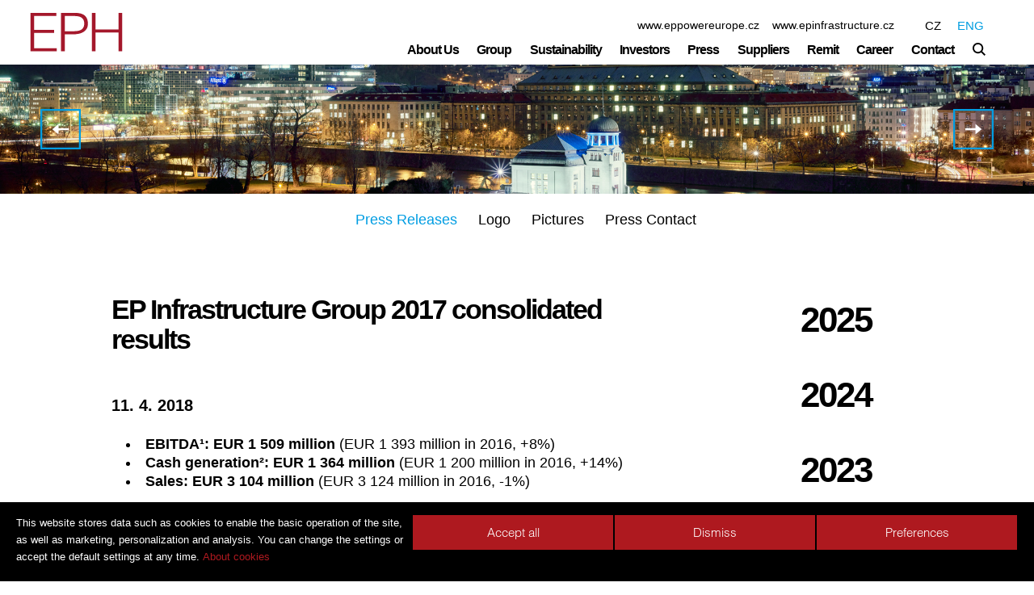

--- FILE ---
content_type: text/html; charset=UTF-8
request_url: https://www.epholding.cz/en/press-releases/ep-infrastructure-group-2017-consolidated-results/
body_size: 27859
content:
<!doctype html>
<head>
  <meta http-equiv="X-UA-Compatible" content="IE=edge" />
	<meta charset="UTF-8">
	<meta name="viewport" content="width=device-width" />

  
  
  
  
	<link rel="shortcut icon" type="image/png" href="https://www.epholding.cz/wp-content/themes/eph-theme/favicon.png">
	<link rel="alternate" type="application/rss+xml" title="ENERGETICKÝ A&nbsp;PRŮMYSLOVÝ HOLDING, a.s. Feed" href="https://www.epholding.cz/en//feed/">
<!--   <link href="http://addtocalendar.com/atc/1.5/atc-style-menu-wb.css" rel="stylesheet" type="text/css"> -->
  <link rel="alternate" hreflang="en" href="https://www.epholding.cz/en/press-releases/ep-infrastructure-group-2017-consolidated-results/" />
<link rel="alternate" hreflang="cs" href="https://www.epholding.cz/tiskove-zpravy/hospodarske-vysledky-skupiny-ep-infrastructure-za-rok-2017/" />

		<!-- All in One SEO 4.4.5.1 - aioseo.com -->
		<title>EP Infrastructure Group 2017 consolidated results - ENERGETICKÝ A PRŮMYSLOVÝ HOLDING, a.s.</title>
		<meta name="description" content="EBITDA¹: EUR 1 509 million (EUR 1 393 million in 2016, +8%) Cash generation²: EUR 1 364 million (EUR 1 200 million in 2016, +14%) Sales: EUR 3 104 million (EUR 3 124 million in 2016, -1%) Today EP Infrastructure (“EPIF”) Group, a leading European energy infrastructure utility focused on gas transmission, gas, power and heat distribution and" />
		<meta name="robots" content="max-image-preview:large" />
		<link rel="canonical" href="https://www.epholding.cz/en/press-releases/ep-infrastructure-group-2017-consolidated-results/" />
		<meta name="generator" content="All in One SEO (AIOSEO) 4.4.5.1" />
		<meta property="og:locale" content="en_US" />
		<meta property="og:site_name" content="ENERGETICKÝ A PRŮMYSLOVÝ HOLDING, a.s." />
		<meta property="og:type" content="article" />
		<meta property="og:title" content="EP Infrastructure Group 2017 consolidated results - ENERGETICKÝ A PRŮMYSLOVÝ HOLDING, a.s." />
		<meta property="og:description" content="EBITDA¹: EUR 1 509 million (EUR 1 393 million in 2016, +8%) Cash generation²: EUR 1 364 million (EUR 1 200 million in 2016, +14%) Sales: EUR 3 104 million (EUR 3 124 million in 2016, -1%) Today EP Infrastructure (“EPIF”) Group, a leading European energy infrastructure utility focused on gas transmission, gas, power and heat distribution and" />
		<meta property="og:url" content="https://www.epholding.cz/en/press-releases/ep-infrastructure-group-2017-consolidated-results/" />
		<meta property="article:published_time" content="2018-04-11T08:22:41+00:00" />
		<meta property="article:modified_time" content="2018-04-11T08:22:41+00:00" />
		<meta name="twitter:card" content="summary" />
		<meta name="twitter:title" content="EP Infrastructure Group 2017 consolidated results - ENERGETICKÝ A PRŮMYSLOVÝ HOLDING, a.s." />
		<meta name="twitter:description" content="EBITDA¹: EUR 1 509 million (EUR 1 393 million in 2016, +8%) Cash generation²: EUR 1 364 million (EUR 1 200 million in 2016, +14%) Sales: EUR 3 104 million (EUR 3 124 million in 2016, -1%) Today EP Infrastructure (“EPIF”) Group, a leading European energy infrastructure utility focused on gas transmission, gas, power and heat distribution and" />
		<meta name="twitter:label1" content="Written by" />
		<meta name="twitter:data1" content="pstastna@epholding.cz" />
		<meta name="twitter:label2" content="Est. reading time" />
		<meta name="twitter:data2" content="2 minutes" />
		<script type="application/ld+json" class="aioseo-schema">
			{"@context":"https:\/\/schema.org","@graph":[{"@type":"BreadcrumbList","@id":"https:\/\/www.epholding.cz\/en\/press-releases\/ep-infrastructure-group-2017-consolidated-results\/#breadcrumblist","itemListElement":[{"@type":"ListItem","@id":"https:\/\/www.epholding.cz\/en\/#listItem","position":1,"item":{"@type":"WebPage","@id":"https:\/\/www.epholding.cz\/en\/","name":"Home","description":"EPH je p\u0159edn\u00ed st\u0159edoevropsk\u00e1 energetick\u00e1 skupina.","url":"https:\/\/www.epholding.cz\/en\/"},"nextItem":"https:\/\/www.epholding.cz\/en\/press-releases\/ep-infrastructure-group-2017-consolidated-results\/#listItem"},{"@type":"ListItem","@id":"https:\/\/www.epholding.cz\/en\/press-releases\/ep-infrastructure-group-2017-consolidated-results\/#listItem","position":2,"item":{"@type":"WebPage","@id":"https:\/\/www.epholding.cz\/en\/press-releases\/ep-infrastructure-group-2017-consolidated-results\/","name":"EP Infrastructure Group 2017 consolidated results","description":"EBITDA\u00b9: EUR 1 509 million (EUR 1 393 million in 2016, +8%) Cash generation\u00b2: EUR 1 364 million (EUR 1 200 million in 2016, +14%) Sales: EUR 3 104 million (EUR 3 124 million in 2016, -1%) Today EP Infrastructure (\u201cEPIF\u201d) Group, a leading European energy infrastructure utility focused on gas transmission, gas, power and heat distribution and","url":"https:\/\/www.epholding.cz\/en\/press-releases\/ep-infrastructure-group-2017-consolidated-results\/"},"previousItem":"https:\/\/www.epholding.cz\/en\/#listItem"}]},{"@type":"Organization","@id":"https:\/\/www.epholding.cz\/en\/#organization","name":"ENERGETICK\u00dd A PR\u016eMYSLOV\u00dd HOLDING, a.s.","url":"https:\/\/www.epholding.cz\/en\/"},{"@type":"Person","@id":"https:\/\/www.epholding.cz\/en\/author\/pstastnaepholding-cz\/#author","url":"https:\/\/www.epholding.cz\/en\/author\/pstastnaepholding-cz\/","name":"pstastna@epholding.cz","image":{"@type":"ImageObject","@id":"https:\/\/www.epholding.cz\/en\/press-releases\/ep-infrastructure-group-2017-consolidated-results\/#authorImage","url":"https:\/\/secure.gravatar.com\/avatar\/ef4beb0e54a0a1a6c8dec7432837f5a9?s=96&d=mm&r=g","width":96,"height":96,"caption":"pstastna@epholding.cz"}},{"@type":"WebPage","@id":"https:\/\/www.epholding.cz\/en\/press-releases\/ep-infrastructure-group-2017-consolidated-results\/#webpage","url":"https:\/\/www.epholding.cz\/en\/press-releases\/ep-infrastructure-group-2017-consolidated-results\/","name":"EP Infrastructure Group 2017 consolidated results - ENERGETICK\u00dd A PR\u016eMYSLOV\u00dd HOLDING, a.s.","description":"EBITDA\u00b9: EUR 1 509 million (EUR 1 393 million in 2016, +8%) Cash generation\u00b2: EUR 1 364 million (EUR 1 200 million in 2016, +14%) Sales: EUR 3 104 million (EUR 3 124 million in 2016, -1%) Today EP Infrastructure (\u201cEPIF\u201d) Group, a leading European energy infrastructure utility focused on gas transmission, gas, power and heat distribution and","inLanguage":"en-US","isPartOf":{"@id":"https:\/\/www.epholding.cz\/en\/#website"},"breadcrumb":{"@id":"https:\/\/www.epholding.cz\/en\/press-releases\/ep-infrastructure-group-2017-consolidated-results\/#breadcrumblist"},"author":{"@id":"https:\/\/www.epholding.cz\/en\/author\/pstastnaepholding-cz\/#author"},"creator":{"@id":"https:\/\/www.epholding.cz\/en\/author\/pstastnaepholding-cz\/#author"},"datePublished":"2018-04-11T08:22:41+01:00","dateModified":"2018-04-11T08:22:41+01:00"},{"@type":"WebSite","@id":"https:\/\/www.epholding.cz\/en\/#website","url":"https:\/\/www.epholding.cz\/en\/","name":"ENERGETICK\u00dd A PR\u016eMYSLOV\u00dd HOLDING, a.s.","description":"EPH je p\u0159edn\u00ed st\u0159edoevropsk\u00e1 energetick\u00e1 skupina.","inLanguage":"en-US","publisher":{"@id":"https:\/\/www.epholding.cz\/en\/#organization"}}]}
		</script>
		<!-- All in One SEO -->

<link rel='dns-prefetch' href='//s.w.org' />
<link rel="alternate" type="application/rss+xml" title="ENERGETICKÝ A PRŮMYSLOVÝ HOLDING, a.s. &raquo; Feed" href="https://www.epholding.cz/en/feed/" />
		<script type="text/javascript">
			window._wpemojiSettings = {"baseUrl":"https:\/\/s.w.org\/images\/core\/emoji\/13.1.0\/72x72\/","ext":".png","svgUrl":"https:\/\/s.w.org\/images\/core\/emoji\/13.1.0\/svg\/","svgExt":".svg","source":{"concatemoji":"https:\/\/www.epholding.cz\/wp-includes\/js\/wp-emoji-release.min.js"}};
			!function(e,a,t){var n,r,o,i=a.createElement("canvas"),p=i.getContext&&i.getContext("2d");function s(e,t){var a=String.fromCharCode;p.clearRect(0,0,i.width,i.height),p.fillText(a.apply(this,e),0,0);e=i.toDataURL();return p.clearRect(0,0,i.width,i.height),p.fillText(a.apply(this,t),0,0),e===i.toDataURL()}function c(e){var t=a.createElement("script");t.src=e,t.defer=t.type="text/javascript",a.getElementsByTagName("head")[0].appendChild(t)}for(o=Array("flag","emoji"),t.supports={everything:!0,everythingExceptFlag:!0},r=0;r<o.length;r++)t.supports[o[r]]=function(e){if(!p||!p.fillText)return!1;switch(p.textBaseline="top",p.font="600 32px Arial",e){case"flag":return s([127987,65039,8205,9895,65039],[127987,65039,8203,9895,65039])?!1:!s([55356,56826,55356,56819],[55356,56826,8203,55356,56819])&&!s([55356,57332,56128,56423,56128,56418,56128,56421,56128,56430,56128,56423,56128,56447],[55356,57332,8203,56128,56423,8203,56128,56418,8203,56128,56421,8203,56128,56430,8203,56128,56423,8203,56128,56447]);case"emoji":return!s([10084,65039,8205,55357,56613],[10084,65039,8203,55357,56613])}return!1}(o[r]),t.supports.everything=t.supports.everything&&t.supports[o[r]],"flag"!==o[r]&&(t.supports.everythingExceptFlag=t.supports.everythingExceptFlag&&t.supports[o[r]]);t.supports.everythingExceptFlag=t.supports.everythingExceptFlag&&!t.supports.flag,t.DOMReady=!1,t.readyCallback=function(){t.DOMReady=!0},t.supports.everything||(n=function(){t.readyCallback()},a.addEventListener?(a.addEventListener("DOMContentLoaded",n,!1),e.addEventListener("load",n,!1)):(e.attachEvent("onload",n),a.attachEvent("onreadystatechange",function(){"complete"===a.readyState&&t.readyCallback()})),(n=t.source||{}).concatemoji?c(n.concatemoji):n.wpemoji&&n.twemoji&&(c(n.twemoji),c(n.wpemoji)))}(window,document,window._wpemojiSettings);
		</script>
		<style type="text/css">
img.wp-smiley,
img.emoji {
	display: inline !important;
	border: none !important;
	box-shadow: none !important;
	height: 1em !important;
	width: 1em !important;
	margin: 0 .07em !important;
	vertical-align: -0.1em !important;
	background: none !important;
	padding: 0 !important;
}
</style>
	<link rel='stylesheet' id='wp-block-library-css'  href='https://www.epholding.cz/wp-includes/css/dist/block-library/style.min.css' type='text/css' media='all' />
<link rel='stylesheet' id='wpml-legacy-vertical-list-0-css'  href='//www.epholding.cz/wp-content/plugins/sitepress-multilingual-cms/templates/language-switchers/legacy-list-vertical/style.css' type='text/css' media='all' />
<style id='wpml-legacy-vertical-list-0-inline-css' type='text/css'>
.wpml-ls-statics-shortcode_actions{background-color:#eeeeee;}.wpml-ls-statics-shortcode_actions, .wpml-ls-statics-shortcode_actions .wpml-ls-sub-menu, .wpml-ls-statics-shortcode_actions a {border-color:#cdcdcd;}.wpml-ls-statics-shortcode_actions a {color:#444444;background-color:#ffffff;}.wpml-ls-statics-shortcode_actions a:hover,.wpml-ls-statics-shortcode_actions a:focus {color:#000000;background-color:#eeeeee;}.wpml-ls-statics-shortcode_actions .wpml-ls-current-language>a {color:#444444;background-color:#ffffff;}.wpml-ls-statics-shortcode_actions .wpml-ls-current-language:hover>a, .wpml-ls-statics-shortcode_actions .wpml-ls-current-language>a:focus {color:#000000;background-color:#eeeeee;}
</style>
<link rel='stylesheet' id='wpml-tm-admin-bar-css'  href='https://www.epholding.cz/wp-content/plugins/wpml-translation-management/res/css/admin-bar-style.css' type='text/css' media='all' />
<link rel='stylesheet' id='cmplz-general-css'  href='https://www.epholding.cz/wp-content/plugins/complianz-gdpr/assets/css/cookieblocker.min.css' type='text/css' media='all' />
<link rel='stylesheet' id='cms-navigation-style-base-css'  href='https://www.epholding.cz/wp-content/plugins/wpml-cms-nav/res/css/cms-navigation-base.css' type='text/css' media='screen' />
<link rel='stylesheet' id='cms-navigation-style-css'  href='https://www.epholding.cz/wp-content/plugins/wpml-cms-nav/res/css/cms-navigation.css' type='text/css' media='screen' />
<link rel='stylesheet' id='fonts-css'  href='https://www.epholding.cz/wp-content/themes/eph-theme/fonts/fonts.css' type='text/css' media='all' />
<link rel='stylesheet' id='foundation-stylesheet-css'  href='https://www.epholding.cz/wp-content/themes/eph-theme/css/app.css' type='text/css' media='all' />
<link rel='stylesheet' id='main-stylesheet-css'  href='https://www.epholding.cz/wp-content/themes/eph-theme/css/main.css' type='text/css' media='all' />
<link rel='stylesheet' id='custom-stylesheet-css'  href='https://www.epholding.cz/wp-content/themes/eph-theme/style.css?v=1690915408' type='text/css' media='all' />
<!--[if lt IE 9]>
<link rel='stylesheet' id='reverie-ie-only-css'  href='https://www.epholding.cz/wp-content/themes/eph-theme/css/ie.css' type='text/css' media='all' />
<![endif]-->
<script type='text/javascript' src='https://www.epholding.cz/wp-content/themes/eph-theme/js/modernizr.js' id='reverie-modernizr-js'></script>
<script type='text/javascript' src='https://www.epholding.cz/wp-includes/js/jquery/jquery.min.js' id='jquery-core-js'></script>
<script type='text/javascript' src='https://www.epholding.cz/wp-includes/js/jquery/jquery-migrate.min.js' id='jquery-migrate-js'></script>
<link rel="https://api.w.org/" href="https://www.epholding.cz/wp-json/" /><link rel="alternate" type="application/json" href="https://www.epholding.cz/wp-json/wp/v2/press-releases/21585" /><link rel='shortlink' href='https://www.epholding.cz/en/?p=21585' />
<link rel="alternate" type="application/json+oembed" href="https://www.epholding.cz/wp-json/oembed/1.0/embed?url=https%3A%2F%2Fwww.epholding.cz%2Fen%2Fpress-releases%2Fep-infrastructure-group-2017-consolidated-results%2F" />
<link rel="alternate" type="text/xml+oembed" href="https://www.epholding.cz/wp-json/oembed/1.0/embed?url=https%3A%2F%2Fwww.epholding.cz%2Fen%2Fpress-releases%2Fep-infrastructure-group-2017-consolidated-results%2F&#038;format=xml" />
<meta name="generator" content="WPML ver:4.3.11 stt:9,1;" />
<style>.cmplz-hidden{display:none!important;}</style><link rel="icon" href="https://www.epholding.cz/wp-content/uploads/cropped-eph_logo-1-32x32.png" sizes="32x32" />
<link rel="icon" href="https://www.epholding.cz/wp-content/uploads/cropped-eph_logo-1-192x192.png" sizes="192x192" />
<link rel="apple-touch-icon" href="https://www.epholding.cz/wp-content/uploads/cropped-eph_logo-1-180x180.png" />
<meta name="msapplication-TileImage" content="https://www.epholding.cz/wp-content/uploads/cropped-eph_logo-1-270x270.png" />
		<style type="text/css" id="wp-custom-css">
			#banner-container {display: none !important}

.page-template-page-template-vyberova-rizeni #gr5de25 {display: none}


a[href="https://www.websitebuilderinsider.com/"],
#wp-admin-bar-edit, #wp-admin-bar-aioseo-main, #wp-admin-bar-new-content {
      display: none !important
}

#fixed-longscroll-submenu-0 .top-bar:nth-of-type(1) li:nth-of-type(4),#fixed-longscroll-submenu-1 .top-bar:nth-of-type(1) li:nth-of-type(4),#fixed-longscroll-submenu-2 .top-bar:nth-of-type(1) li:nth-of-type(4),#fixed-longscroll-submenu-3 .top-bar:nth-of-type(1) li:nth-of-type(4){
      display: none !important
}

.segments-hub-section .row:nth-of-type(2) .left-column {
      display: none !important
}

.segments-hub-section .row:nth-of-type(2) .segments-hub-4.right-column:nth-of-type(2) {
float:left
}

.segments-hub-4 h3 {
font-size: 32px	
}




.fp-press-releases-list li {
    padding-bottom: 0px !important;
    margin-bottom: 0px !important;
}

.fp-intro-section h2 {
    font-size: 18px;
	letter-spacing: 0.005rem;
    margin-top: 16px !important;
		margin-bottom: 0 !important;
}

.power-data-segment {
		font-weight: 500;
		letter-spacing: 0.02em;
	font-weight: 400 !important;
			font-size: 15px !important;
				font-family: 'Helvetica', 'Arial', 'sans-serif' !important;
}

.power-data-hp .span-title
{
			font-size: 18px !important;
	color: #111!important;
	margin-bottom: 14px;
				font-family: 'Helvetica', 'Arial', 'sans-serif' !important;
}

.fp-press-releases-list .title-column>* {
text-align: left
}

.fp-press-releases-list .title-column>p {
    margin-top: 5px;
	letter-spacing: 0.01em;
    font-size: 15px !important;
	font-weight: 300;
    margin-bottom: 22px;
    color: #161616;
    text-align: left;
    display: inline-block;
    padding-right: 10px;
    position: relative;
}

.fp-press-releases-list li:last-child {
	border-right: 1px solid #d9d9d9 !important
}

.fp-press-releases-list li a:last-child {
font-size: 16px;
margin-bottom: 0}

.entry-content p a {
		text-align: left;
	display: inline-block;
}

#mindloop_disclaimer  {
z-index: 9 !important;
border: 0 !important;
    top: 120px !important;
position: absolute;

}

.postid-31120 .entry-content  {
	min-height: 110vh
}


@media only screen and (max-width: 1425px) {
	#mindloop_disclaimer  {
		top: 80px !important;}
}

#mindloop_disclaimer.activated {
    position: absolute !important;
}

#footer {
z-index: 9 !important
}

#mindloop_disclaimer_content {
    max-width: 780px;
		width: auto !important;
    height: auto !important;
    margin-top: 2% !important;
    margin-left: auto;
    margin-right: auto;
    overflow: scroll;
    background-color: #FFFFFF;
    padding: 20px 25px 45px 25px !important;
    border: 0 !important;
    border-radius: 0 !important;
		position: relative;
	box-shadow: none;
}

#mind_disclaimer_text {
    margin-bottom: 35px !important;
  overflow: visible !important;
}

#mindloop_disclaimer h4 {
    padding-bottom: 0px;
	letter-spacing: 0.02em;
	font-weight: bold !important;
			font-size: 110% !important;
				font-family: 'Helvetica', 'Arial', 'sans-serif' !important;
}

#mind_disclaimer_text p,
#mind_disclaimer_text li{
    padding-bottom: 10px;
	margin-bottom: 0!important;
			font-size: 75% !important
}

#mindloop_disclaimer_content a#mind_disclaimer_accept {
    text-align: center !important;
    width: 150px !important;
    display: block;
	background: #f5f6f7;
	border: 1px solid #1a9edd;
	position: absolute;
	left: 25px;
	bottom: 25px;
	padding: .75em 1em;
		font-weight: bold !important;
				font-family: 'Helvetica', 'Arial', 'sans-serif' !important;

}

#mindloop_disclaimer_content a#mind_disclaimer_accept:hover {
	background: #1a9edd !important;
	border: 1px solid #1a9edd;
color: #fff !important}

#goBack {
	position: absolute;
	right: 25px;
	bottom: 30px;
}

#goBack:hover {
text-decoration: underline}



#mindloop_disclaimer_content a#mind_disclaimer_accept {
    text-align: right;
    width: 100%;
    display: block;
}


@media screen and (min-width: 641px){
.company-row-logo img {
    max-width: 200px !important;
    max-height: 100px;
}}


.top-bar-section .right li .dropdown li.menu-item-corporate-governance .dropdown, .top-bar-section .right li .dropdown li.menu-item-bonds .dropdown,.top-bar-section .right li .dropdown li.menu-item-dluhopisy .dropdown {
    left: -140%;
    z-index: -1;
}





.postid-12477 #pg1 .entry-content hr, 
.postid-185 #pg1 .entry-content hr,
.postid-12477 #pg1 .entry-content  .mejs-container, 
.postid-185 #pg1 .entry-content .mejs-container
{
	padding: 0 15% 0 15% !important;
	max-width: 1000px  !important;
}

.page-template-page-template-sustainability-reports .annual-reports-padding, .page-id-26778 .annual-reports-padding, .postid-22041 .annual-reports-padding  {
	padding-top: 40px
}

.mobile-table em {
font-size: 82% !important;
    line-height: 1.25em !important;
    display: block;
}




@media (min-width: 1024px) {
.cmplz-cookiebanner {
    margin: 0 !important;
    width: 100%!important;
    grid-column-gap: 5px;
    display: grid;
    bottom: 0;
    left: initial;
		grid-gap: 0 !important;
}
	


.cmplz-cookiebanner .cmplz-buttons .cmplz-btn {
    height: 40px;
    padding: 6px;
    margin: initial;
    width: 90%;
	font-weight: 600;
}
	
	.cmplz-cookiebanner .cmplz-categories .cmplz-category {
    background-color: #222222  !important;
}

}


#gform_wrapper_1 .gsection_description, .gform_wrapper .eph-form .gsection_description {
    font-size: 18px;
    margin-top: 25px;
}

#gform_wrapper_1 .gfield_label, .gform_wrapper .eph-form .gform_fields.left_label .gfield_label {
    font-size: 15px;
}

/* Cookies */

.cc-revoke {margin: 0}
.cookie-table table {
	max-width: 930px !important;
	margin: 15px 0 30px;
	border: 1px solid #000
}

#cmplz-document {
	max-width: 100% !important
}

#cmplz-document i:first-child {
display: none;
	
}

#cmplz-document .cc-category{
font-size: 125% !important;
}

#cmplz-cookies-overview {
	margin: 2em 0 2.5em
}

#cmplz-cookies-overview .cmplz-dropdown p, #cmplz-document .cmplz-dropdown p, #cmplz-cookies-overview .cmplz-dropdown a, #cmplz-document .cmplz-dropdown a, #cmplz-cookies-overview .cmplz-dropdown h4, #cmplz-document .cmplz-dropdown h4, #cmplz-cookies-overview .cmplz-dropdown ul, #cmplz-document .cmplz-dropdown ul {
    padding: 0 5px;
    text-align: left;
    font-size: 95% !important;
}

.cc-revoke {
	margin: 0;
	font-size: 11px !important;
font-family: "fkg-neue-medium","Helvetica","Arial",sans-serif !important;
font-weight: normal;
line-height: 1.25;
}

.cc-link {word-wrap: nowrap}


#cmplz-document h2, #cmplz-document p, #cmplz-document li, #cmplz-document td {
    font-size: 18px !important;
    margin-top: 0;
	font-family: 'Helvetica', 'Arial', 'sans-serif' !important;
	letter-spacing: -0.025em;
	color:#000!important
}

#cmplz-document h2 {
font-weight: 600!important
}
#cmplz-document * {
outline: 0;
}

.cc-message p { font-size: 95%; display: inline; color: #fff !important}
.cc-message a { font-size: 95%; display: inline;}

pre {display: none !important}

.cc-message p { font-size: 95%; display: inline; color: #fff !important}
.cc-message a { font-size: 95%; display: inline;}
 
/*Cookies*/

/* styles for the message box */
.cc-dismiss{}
 /* styles for the dismiss button */
.cc-btn{font-size: 80%}


.cc-window.cc-banner {
    padding: 0.6em 1em;
}

#field_1_43 {
	text-align: left !important;
background: #f2f2f2!important;
padding-bottom: 5px !important
}


#field_1_43 .gfield_consent_label {
padding-bottom: 8px !important
}

#field_1_43 a {
text-decoration: underline}

#field_1_43 .gfield_consent_label
{
	display: block !important;
margin: 0 !important}

#field_1_43 .ginput_container_consent {float: left}

 #gform_wrapper_1 .ginput_container #input_1_43_1 {
    width: 16px;
		float: left;
    margin: -5px 12px 3px 10px;
    box-shadow: none;
		border-radius: 0!important;
}

#field_1_43 .gfield_label {
display: none !important;
}

.gform_wrapper .top_label .captcha-field .ginput_recaptcha > div {
    margin-left: 0%;
	margin-top: 25px;
}

.cookie-table th {
	background: #000;
	padding: 3px 5px;
	color: #fff;
	white-space: nowrap
}

.cookie-table td {
vertical-align: top !important;
line-height: 130%;
padding: 10px 8px 16px;
font-size: 14px;
	border-top: 1px solid #000;
	color: #000;
}

.cc_message {
    float: left;
    max-width: 93%;
	font-size: 14px !important;
	line-height: 130%!important;
}

.cc_container .cc_btn {
    margin-top: 2px !important;
    margin-left: 15px !important;
    float: right;
    max-width: 7% !important;
}

@media only screen and (max-width: 1425px) {  
/*	 .top-bar-section {
			  				  	display: none !important;
			  		} 
	.oc-toggle {
		display: block !important;
	}*/
	
	.top-bar-section ul {
    margin-top: 44px;
    margin-right: 3em;
}
	.eph-disclimer {
		right: 80px;
		top: 33px;
	}
/*.language-switcher-cont {
		display: none !important;;
	} */
	
	#header {
    height: 80px;
}
			}



.covid-link {
    background: #F2F2F2 0% 0% no-repeat padding-box;
    border-radius: 30px;
    opacity: 1;
    padding: 6px 11px 7px 11px;
    font-size: 14px;
    position: relative;
    top: 2px;
    right: 8px;
}

.slider-wrapper {
    max-width: 2880px;
    margin: 0 auto;
    max-height: 900px;
    height: auto;
    position: relative;
}

.homepage-slider, .homepage-slider .orbit-container, .homepage-slider .orbit { min-height: 680px !important}


@media only screen and (max-width: 768px) { 
	#wrapper .btn-cont {
bottom: -30px !important;
		left: 0
	}

}

@media only screen and (max-width: 2400px) { 
.energy-sec-img {
    height: 125% !important;
}
}



@media only screen and (max-width: 768px) { .homepage-slider, .homepage-slider .orbit-container, .homepage-slider .orbit { min-height: 400px !important} 

	#wrapper .btn-cont {
bottom: -30px !important;
		left: 0
	}

}


.covid-link:hover {background: #eaf7fc 0% 0% no-repeat padding-box;}

.entry-content  .mobile-table {width: 100% !important}

body:not(.logged-in) .submenu ul li.hide {display:none;}
body.logged-in .primary-nav ul li.hide {display:block;}

#wrapper > div > div > div > div.homepage-slider.hp-full > div > div > ul > li > div.cont-front-slide.row.orbit-caption-wrap > div > div > p:nth-child(3) > strong,
.vc {
	font-size: 3.5rem;
	letter-spacing: -1.34px;
	line-height: 1.08;
}

#pg3 > div.submenu {
	padding-bottom: 10px;
}

#post-14926 > div > p {
	text-align: left;
}

.banner-hp-text {
	max-width: 47.125rem !important;
}

#hero-title {
  max-width: 980px;
  text-align: center;
  margin: 0 auto;
}

.homepage-slider .front-slide {
	max-width: 980px;
}

#wrapper > div > div > div > div.homepage-slider.hp-full > div > div > ul > li > div.cont-front-slide.row.orbit-caption-wrap > div > div > br {
	display: none;
}

#wrapper > div > div > div > div.homepage-slider.hp-full > div > div > ul > li > div.cont-front-slide.row.orbit-caption-wrap > div > div > a {
	letter-spacing: 0.2px;
}		</style>
		    <script type="text/javascript">
        /*var MTUserId='4866381b-ab01-4f2b-b392-7380effe2ca7';
        var MTFontIds = new Array();

        MTFontIds.push("5760839"); // Helvetica® Now W02 Text Regular 
        MTFontIds.push("5760855"); // Helvetica® Now W02 Text Light 
        MTFontIds.push("5760859"); // Helvetica® Now W02 Text Bold 
        (function() {
            var mtTracking = document.createElement('script');
            mtTracking.type='text/javascript';
            mtTracking.async='true';
            mtTracking.src='fonts/mtiFontTrackingCode.js';

            (document.getElementsByTagName('head')[0]||document.getElementsByTagName('body')[0]).appendChild(mtTracking);
        })();*/
    </script>
</head>

<body data-cmplz=1 class="press-releases-template-default single single-press-releases postid-21585 antialiased">

<!-- Include fixed submenu for longscroll pages -->


  <div class="off-canvas-wrap" data-offcanvas>
        <div id="wrapper">  
      <div class="inner-wrap">
        <a class="oc-toggle left-off-canvas-toggle" href="#" >
          <div class="oc-navicon"></div>
        </a>

        <!-- Off Canvas Menu -->
        <aside class="oc left-off-canvas-menu">
            <div class="off-canvas-header">EPH</div>
            
            <div class="off-canvas-rows-wrapper">

                <div class="row off-canvas-columns">
                    <ul class="columns small-12 medium-7 medium-push-5 oc-nav left"><li  class="menu-item menu-item-main-menu menu-item-about-us has-dropdown"><a  href="https://www.epholding.cz/en/profile/">About Us</a>
	<ul class="dropdown">
	<li  class="menu-item menu-item-main-menu menu-item-profile"><a  href="https://www.epholding.cz/en/profile/">Profile</a></li>
	<li  class="menu-item menu-item-main-menu menu-item-leadership has-dropdown"><a  href="/en/board-of-directors/">Leadership</a>
	<ul class="dropdown">
		<li  class="menu-item menu-item-main-menu menu-item-board-of-directors"><a  href="https://www.epholding.cz/en/board-of-directors/">Board of&nbsp;Directors</a></li>
		<li  class="menu-item menu-item-main-menu menu-item-supervisory-board"><a  href="https://www.epholding.cz/en/supervisory-board/">Supervisory Board</a></li>
	</ul>
</li>
	<li  class="menu-item menu-item-main-menu menu-item-company-structure"><a  href="https://www.epholding.cz/en/company-structure/">Company Structure</a></li>
	<li  class="menu-item menu-item-main-menu menu-item-shareholder-structure"><a  href="https://www.epholding.cz/en/shareholder-structure/">Shareholder Structure</a></li>
	<li  class="menu-item menu-item-main-menu menu-item-articles-of-association has-dropdown"><a  href="https://www.epholding.cz/en/articles-of-association/">Articles of&nbsp;Association</a>
	<ul class="dropdown">
		<li  class="menu-item menu-item-main-menu menu-item-eph"><a  href="https://www.epholding.cz/en/eph/">EPH</a></li>
		<li  class="menu-item menu-item-main-menu menu-item-eph-financing-international"><a  href="https://www.epholding.cz/en/eph-financing-international/">EPH Financing International</a></li>
	</ul>
</li>
	<li  class="menu-item menu-item-main-menu menu-item-whistleblowing"><a  href="https://www.epholding.cz/en/whistleblowing/">Whistleblowing</a></li>
	<li  class="menu-item menu-item-main-menu menu-item-processing-of-personal-data"><a  href="https://www.epholding.cz/en/processing-of-personal-data/">Processing of&nbsp;personal data</a></li>
</ul>
</li>
<li  class="menu-item menu-item-main-menu menu-item-group has-dropdown"><a  href="https://www.epholding.cz/en/business-areas/">Group</a>
	<ul class="dropdown">
	<li  class="menu-item menu-item-main-menu menu-item-business-areas"><a  href="https://www.epholding.cz/en/business-areas/">Business areas</a></li>
	<li  class="menu-item menu-item-main-menu menu-item-companies"><a  href="https://www.epholding.cz/en/companies/">Companies</a></li>
	<li  class="menu-item menu-item-main-menu menu-item-development-projects"><a  href="https://www.epholding.cz/en/development-projects/">Development projects</a></li>
</ul>
</li>
<li  class="menu-item menu-item-main-menu menu-item-sustainability has-dropdown"><a  href="/en/our-energy-transition/">Sustainability</a>
	<ul class="dropdown">
	<li  class="menu-item menu-item-main-menu menu-item-our-energy-transition"><a  href="https://www.epholding.cz/en/our-energy-transition/">Our Energy Transition</a></li>
	<li  class="menu-item menu-item-main-menu menu-item-sustainability-report"><a  href="https://www.epholding.cz/en/sustainability-reports/">Sustainability Report</a></li>
	<li  class="menu-item menu-item-main-menu menu-item-green-finance-framework"><a  href="https://www.epholding.cz/en/green-finance-framework/">Green Finance Framework</a></li>
	<li  class="menu-item menu-item-main-menu menu-item-esg-ratings"><a  href="https://www.epholding.cz/en/esg-ratings/">ESG Ratings</a></li>
	<li  class="menu-item menu-item-main-menu menu-item-policies-connected-to-esg-area"><a  href="https://www.epholding.cz/en/polices-connected-to-esg-area/">Policies connected to ESG Area</a></li>
</ul>
</li>
<li  class="menu-item menu-item-main-menu menu-item-investors has-dropdown"><a  href="/en/results-centre/">Investors</a>
	<ul class="dropdown">
	<li  class="menu-item menu-item-main-menu menu-item-bonds has-dropdown"><a  href="/en/eph-financing-cz/">Bonds</a>
	<ul class="dropdown">
		<li  class="menu-item menu-item-main-menu menu-item-eph-financing-cz"><a  href="https://www.epholding.cz/en/eph-financing-cz/">EPH Financing CZ</a></li>
		<li  class="menu-item menu-item-main-menu menu-item-eph-financing-international"><a  href="https://www.epholding.cz/en/eph-financing-international-2/">EPH Financing International</a></li>
	</ul>
</li>
	<li  class="menu-item menu-item-main-menu menu-item-results-centre"><a  href="https://www.epholding.cz/en/results-centre/">Results Centre</a></li>
	<li  class="menu-item menu-item-main-menu menu-item-reports-and-presentations"><a  href="https://www.epholding.cz/en/reports_and_presentations/">Reports and&nbsp;Presentations</a></li>
	<li  class="menu-item menu-item-main-menu menu-item-corporate-governance has-dropdown"><a  href="https://www.epholding.cz/en/corporate-governance/">Corporate Governance</a>
	<ul class="dropdown">
		<li  class="menu-item menu-item-main-menu menu-item-articles-of-association-eph"><a  href="https://www.epholding.cz/en/articles-of-association-eph/">Articles of&nbsp;Association – EPH</a></li>
		<li  class="menu-item menu-item-main-menu menu-item-articles-of-association-eph-financing-international"><a  href="https://www.epholding.cz/en/articles-of-association-eph-financing-international/">Articles of&nbsp;Association – EPH Financing International</a></li>
	</ul>
</li>
	<li  class="menu-item menu-item-main-menu menu-item-mandatory-published-information"><a  href="https://www.epholding.cz/en/mandatory-published-information/">Mandatory published information</a></li>
	<li  class="menu-item menu-item-main-menu menu-item-contact-for-investors"><a  href="https://www.epholding.cz/en/contact-for-investors/">Contact for Investors</a></li>
</ul>
</li>
<li  class="menu-item menu-item-main-menu menu-item-press has-dropdown"><a  href="/en/press-releases/">Press</a>
	<ul class="dropdown">
	<li  class="menu-item menu-item-main-menu menu-item-press-releases"><a  href="https://www.epholding.cz/en/press-releases/">Press Releases</a></li>
	<li  class="menu-item menu-item-main-menu menu-item-logo"><a  href="https://www.epholding.cz/en/logo/">Logo</a></li>
	<li  class="menu-item menu-item-main-menu menu-item-pictures"><a  href="https://www.epholding.cz/en/pictures/">Pictures</a></li>
	<li  class="menu-item menu-item-main-menu menu-item-press-contact"><a  href="https://www.epholding.cz/en/press-contact/">Press Contact</a></li>
</ul>
</li>
<li  class="menu-item menu-item-main-menu menu-item-suppliers has-dropdown"><a  href="/en/tenders/">Suppliers</a>
	<ul class="dropdown">
	<li  class="menu-item menu-item-main-menu menu-item-tenders"><a  href="https://www.epholding.cz/en/tenders/">Tenders</a></li>
	<li  class="menu-item menu-item-main-menu menu-item-new-supplier-registration"><a  href="https://www.epholding.cz/en/new-supplier-registration/">New supplier registration</a></li>
	<li  class="menu-item menu-item-main-menu menu-item-contacts-for-suppliers"><a  href="https://www.epholding.cz/en/contacts-for-suppliers/">Contacts for suppliers</a></li>
</ul>
</li>
<li  class="menu-item menu-item-main-menu menu-item-remit"><a  href="https://www.epholding.cz/en/remit/">Remit</a></li>
<li  class="menu-item menu-item-main-menu menu-item-career"><a  href="https://eph.jobs.cz/career/">Career</a></li>
<li  class="menu-item menu-item-main-menu menu-item-contact"><a  href="https://www.epholding.cz/en/contact/">Contact</a></li>
</ul>
                    
                    <div class="columns small-12 medium-5 medium-pull-7 hide-for-print search-form-mobile">
                        <form role="search" method="get" id="searchform" class="mobile-search-form" action="https://www.epholding.cz/en/">
	<div class="row collapse">
        <input type="submit" id="searchsubmit" value="Search" class="button postfix" disabled="disabled">
        <input type="text" value="" name="s" id="s" placeholder="Search">
	</div>
</form>                    </div>

                    <div class="columns small-12 medium-5 medium-pull-7 hide-for-print mobile-language-switch">
                        <ul class="language-list ">
                            <li class="active"><a href="https://www.epholding.cz/en/press-releases/ep-infrastructure-group-2017-consolidated-results/">ENG</a></li><li class=""><a href="https://www.epholding.cz/tiskove-zpravy/hospodarske-vysledky-skupiny-ep-infrastructure-za-rok-2017/">CZ</a></li>                        </ul>
                    </div>
                    
                    <div class="columns small-12 links-to-sites-cont">
                      

    <ul class="links-to-sites">
              <li><a href="https://www.eppowereurope.cz/en/" title="EP Power Europe" target="_blank">www.eppowereurope.cz</a></li>
              <li><a href="https://www.epinfrastructure.cz/en/" title="EP Infrastructure" target="_blank">www.epinfrastructure.cz</a></li>
          </ul>
                      </div>
                </div>

                <!--<a class="exit-off-canvas"></a>-->
                
            </div>
                
            <div class="off-canvas-footer row text-center">
                <div class="columns small-12 medium-4">&copy; Energetický a průmyslový holding, 2018</div>
                <div class="columns small-12 medium-4"><a href="https://www.epholding.cz/en/terms-of-use/">Terms of&nbsp;Use</a></div>
                <div class="columns small-12 medium-4"><a href="https://www.epholding.cz/en/contact/"> Contact Us</a></div>
            </div>
            
            <script>
                // Lock scrolling on body when mobile menu open
                jQuery(document).ready(function() {
                    jQuery(document).click('.oc-toggle.left-off-canvas-toggle', function() {
                        var $oc_wrap = jQuery('.off-canvas-wrap');
                        if($oc_wrap.hasClass('move-right')) {
                            jQuery('body').addClass('lock-scroll');
                        } else {
                            jQuery('body').removeClass('lock-scroll');
                        }
                    });
                });
            </script>
        </aside>

        <div class="blur">
          <header id="header" class="contain-to-grid">
            <div class="hide-for-print language-switcher-cont ">
              

    <ul class="links-to-sites">
              <li><a href="https://www.eppowereurope.cz/en/" title="EP Power Europe" target="_blank">www.eppowereurope.cz</a></li>
              <li><a href="https://www.epinfrastructure.cz/en/" title="EP Infrastructure" target="_blank">www.epinfrastructure.cz</a></li>
          </ul>
                <ul class="language-list">
                <li class="active"><a href="https://www.epholding.cz/en/press-releases/ep-infrastructure-group-2017-consolidated-results/">ENG</a></li><li class=""><a href="https://www.epholding.cz/tiskove-zpravy/hospodarske-vysledky-skupiny-ep-infrastructure-za-rok-2017/">CZ</a></li>              </ul>
            </div>

          	<nav class="top-bar" data-topbar>
              <ul class="title-area">
                <li class="name">
                	<h1>
                    <a href="https://www.epholding.cz/en/" title="ENERGETICKÝ A&nbsp;PRŮMYSLOVÝ HOLDING, a.s." rel="home">
                       <img src="https://www.epholding.cz/wp-content/themes/eph-theme/img/logo.svg" alt="ENERGETICKÝ A&nbsp;PRŮMYSLOVÝ HOLDING, a.s." />
                    </a>
                  </h1>
                </li>  
              </ul>
              <section class="top-bar-section hide-for-print ">

              
                <ul class="primary-nav right">
                  <li  class="menu-item menu-item-main-menu menu-item-about-us has-dropdown"><a  href="https://www.epholding.cz/en/profile/">About Us</a>
	<ul class="dropdown">
	<li  class="menu-item menu-item-main-menu menu-item-profile"><a  href="https://www.epholding.cz/en/profile/">Profile</a></li>
	<li  class="menu-item menu-item-main-menu menu-item-leadership has-dropdown"><a  href="/en/board-of-directors/">Leadership</a>
	<ul class="dropdown">
		<li  class="menu-item menu-item-main-menu menu-item-board-of-directors"><a  href="https://www.epholding.cz/en/board-of-directors/">Board of&nbsp;Directors</a></li>
		<li  class="menu-item menu-item-main-menu menu-item-supervisory-board"><a  href="https://www.epholding.cz/en/supervisory-board/">Supervisory Board</a></li>
	</ul>
</li>
	<li  class="menu-item menu-item-main-menu menu-item-company-structure"><a  href="https://www.epholding.cz/en/company-structure/">Company Structure</a></li>
	<li  class="menu-item menu-item-main-menu menu-item-shareholder-structure"><a  href="https://www.epholding.cz/en/shareholder-structure/">Shareholder Structure</a></li>
	<li  class="menu-item menu-item-main-menu menu-item-articles-of-association has-dropdown"><a  href="https://www.epholding.cz/en/articles-of-association/">Articles of&nbsp;Association</a>
	<ul class="dropdown">
		<li  class="menu-item menu-item-main-menu menu-item-eph"><a  href="https://www.epholding.cz/en/eph/">EPH</a></li>
		<li  class="menu-item menu-item-main-menu menu-item-eph-financing-international"><a  href="https://www.epholding.cz/en/eph-financing-international/">EPH Financing International</a></li>
	</ul>
</li>
	<li  class="menu-item menu-item-main-menu menu-item-whistleblowing"><a  href="https://www.epholding.cz/en/whistleblowing/">Whistleblowing</a></li>
	<li  class="menu-item menu-item-main-menu menu-item-processing-of-personal-data"><a  href="https://www.epholding.cz/en/processing-of-personal-data/">Processing of&nbsp;personal data</a></li>
</ul>
</li>
<li  class="menu-item menu-item-main-menu menu-item-group has-dropdown"><a  href="https://www.epholding.cz/en/business-areas/">Group</a>
	<ul class="dropdown">
	<li  class="menu-item menu-item-main-menu menu-item-business-areas"><a  href="https://www.epholding.cz/en/business-areas/">Business areas</a></li>
	<li  class="menu-item menu-item-main-menu menu-item-companies"><a  href="https://www.epholding.cz/en/companies/">Companies</a></li>
	<li  class="menu-item menu-item-main-menu menu-item-development-projects"><a  href="https://www.epholding.cz/en/development-projects/">Development projects</a></li>
</ul>
</li>
<li  class="menu-item menu-item-main-menu menu-item-sustainability has-dropdown"><a  href="/en/our-energy-transition/">Sustainability</a>
	<ul class="dropdown">
	<li  class="menu-item menu-item-main-menu menu-item-our-energy-transition"><a  href="https://www.epholding.cz/en/our-energy-transition/">Our Energy Transition</a></li>
	<li  class="menu-item menu-item-main-menu menu-item-sustainability-report"><a  href="https://www.epholding.cz/en/sustainability-reports/">Sustainability Report</a></li>
	<li  class="menu-item menu-item-main-menu menu-item-green-finance-framework"><a  href="https://www.epholding.cz/en/green-finance-framework/">Green Finance Framework</a></li>
	<li  class="menu-item menu-item-main-menu menu-item-esg-ratings"><a  href="https://www.epholding.cz/en/esg-ratings/">ESG Ratings</a></li>
	<li  class="menu-item menu-item-main-menu menu-item-policies-connected-to-esg-area"><a  href="https://www.epholding.cz/en/polices-connected-to-esg-area/">Policies connected to ESG Area</a></li>
</ul>
</li>
<li  class="menu-item menu-item-main-menu menu-item-investors has-dropdown"><a  href="/en/results-centre/">Investors</a>
	<ul class="dropdown">
	<li  class="menu-item menu-item-main-menu menu-item-bonds has-dropdown"><a  href="/en/eph-financing-cz/">Bonds</a>
	<ul class="dropdown">
		<li  class="menu-item menu-item-main-menu menu-item-eph-financing-cz"><a  href="https://www.epholding.cz/en/eph-financing-cz/">EPH Financing CZ</a></li>
		<li  class="menu-item menu-item-main-menu menu-item-eph-financing-international"><a  href="https://www.epholding.cz/en/eph-financing-international-2/">EPH Financing International</a></li>
	</ul>
</li>
	<li  class="menu-item menu-item-main-menu menu-item-results-centre"><a  href="https://www.epholding.cz/en/results-centre/">Results Centre</a></li>
	<li  class="menu-item menu-item-main-menu menu-item-reports-and-presentations"><a  href="https://www.epholding.cz/en/reports_and_presentations/">Reports and&nbsp;Presentations</a></li>
	<li  class="menu-item menu-item-main-menu menu-item-corporate-governance has-dropdown"><a  href="https://www.epholding.cz/en/corporate-governance/">Corporate Governance</a>
	<ul class="dropdown">
		<li  class="menu-item menu-item-main-menu menu-item-articles-of-association-eph"><a  href="https://www.epholding.cz/en/articles-of-association-eph/">Articles of&nbsp;Association – EPH</a></li>
		<li  class="menu-item menu-item-main-menu menu-item-articles-of-association-eph-financing-international"><a  href="https://www.epholding.cz/en/articles-of-association-eph-financing-international/">Articles of&nbsp;Association – EPH Financing International</a></li>
	</ul>
</li>
	<li  class="menu-item menu-item-main-menu menu-item-mandatory-published-information"><a  href="https://www.epholding.cz/en/mandatory-published-information/">Mandatory published information</a></li>
	<li  class="menu-item menu-item-main-menu menu-item-contact-for-investors"><a  href="https://www.epholding.cz/en/contact-for-investors/">Contact for Investors</a></li>
</ul>
</li>
<li  class="menu-item menu-item-main-menu menu-item-press has-dropdown"><a  href="/en/press-releases/">Press</a>
	<ul class="dropdown">
	<li  class="menu-item menu-item-main-menu menu-item-press-releases"><a  href="https://www.epholding.cz/en/press-releases/">Press Releases</a></li>
	<li  class="menu-item menu-item-main-menu menu-item-logo"><a  href="https://www.epholding.cz/en/logo/">Logo</a></li>
	<li  class="menu-item menu-item-main-menu menu-item-pictures"><a  href="https://www.epholding.cz/en/pictures/">Pictures</a></li>
	<li  class="menu-item menu-item-main-menu menu-item-press-contact"><a  href="https://www.epholding.cz/en/press-contact/">Press Contact</a></li>
</ul>
</li>
<li  class="menu-item menu-item-main-menu menu-item-suppliers has-dropdown"><a  href="/en/tenders/">Suppliers</a>
	<ul class="dropdown">
	<li  class="menu-item menu-item-main-menu menu-item-tenders"><a  href="https://www.epholding.cz/en/tenders/">Tenders</a></li>
	<li  class="menu-item menu-item-main-menu menu-item-new-supplier-registration"><a  href="https://www.epholding.cz/en/new-supplier-registration/">New supplier registration</a></li>
	<li  class="menu-item menu-item-main-menu menu-item-contacts-for-suppliers"><a  href="https://www.epholding.cz/en/contacts-for-suppliers/">Contacts for suppliers</a></li>
</ul>
</li>
<li  class="menu-item menu-item-main-menu menu-item-remit"><a  href="https://www.epholding.cz/en/remit/">Remit</a></li>
<li  class="menu-item menu-item-main-menu menu-item-career"><a  href="https://eph.jobs.cz/career/">Career</a></li>
<li  class="menu-item menu-item-main-menu menu-item-contact"><a  href="https://www.epholding.cz/en/contact/">Contact</a></li>
                
                  <li class="search-form-cont"><form role="search" method="get" id="searchform" action="https://www.epholding.cz/en/">
	<div class="row collapse">
		<div class="large-8 small-9 columns">
			<input type="text" value="" name="s" id="s" placeholder="Search">
		</div>		
		<div class="large-4 small-3 columns search-div">
			<input type="submit" id="searchsubmit" value="Search" class="button postfix" disabled="disabled">
		</div>
	</div>
</form></li>                
                </ul>              
              

              </section>  
            </nav>  
            <div class="not-for-print">
              Tato stránka není určena k tisku.            </div>  	
          </header>
    
    <div class="container" role="document">
<main id="pg-press" class="press">

	<section class="page-head slim">
		<div class="page-head-cont row">
			<div class="page-head-bg" style="background: url('https://www.epholding.cz/wp-content/uploads/CF037445_ep_pha.jpg') no-repeat;">
				<div class="vc">
									</div>	
			</div>
		</div>		
		<div class="posts-navigation">
			<div class="prev-post">
				<a href="https://www.epholding.cz/en/press-releases/eph-results-for-2017/" rel="next">EPH results for 2017</a>			</div>
			<div class="next-post">
				<a href="https://www.epholding.cz/en/press-releases/ep-infrastructure-has-been-assigned-investment-grade-ratings-from-three-major-rating-agencies/" rel="prev">EP Infrastructure has been assigned investment grade ratings from three major rating agencies</a>			</div>
		</div>
	</section>

	<div class="submenu press-subnav">
	<ul class="inline-list"><li  class="menu-item menu-item-main-menu menu-item-press-releases"><a  href="https://www.epholding.cz/en/press-releases/">Press Releases</a></li>
<li  class="menu-item menu-item-main-menu menu-item-logo"><a  href="https://www.epholding.cz/en/logo/">Logo</a></li>
<li  class="menu-item menu-item-main-menu menu-item-pictures"><a  href="https://www.epholding.cz/en/pictures/">Pictures</a></li>
<li  class="menu-item menu-item-main-menu menu-item-press-contact"><a  href="https://www.epholding.cz/en/press-contact/">Press Contact</a></li>
</ul>
    </div>

    <section class="nav-subheader">
      	<ul id="menu-footer-menu-en" class="inline-list"><li id="menu-item-15227" class="menu-item menu-item-type-post_type menu-item-object-page menu-item-15227"><a href="https://www.epholding.cz/en/terms-of-use/">Terms of&nbsp;Use</a></li>
<li id="menu-item-14955" class="menu-item menu-item-type-custom menu-item-object-custom menu-item-14955"><a href="#siteMapSection">Sitemap</a></li>
</ul>    </section>
    <div class="press-releases">
      	<div class="row">	
          

      		<div class="large-8 medium-8 small-12 columns">	

      			<article class="main-content">

      				 

      					<h2><strong>EP Infrastructure Group 2017 consolidated results</strong></h2>
						      					<p class="date"><strong>11. 4. 2018</strong></p>
      					<ul style="list-style-type: disc;">
<li><strong>EBITDA¹: EUR&nbsp;1&nbsp;509 million</strong> (EUR&nbsp;1 393 million in&nbsp;2016, +8%)</li>
<li><strong>Cash generation²: EUR&nbsp;1&nbsp;364 million</strong> (EUR&nbsp;1&nbsp;200 million in&nbsp;2016, +14%)</li>
<li><strong>Sales: EUR&nbsp;3 104 million</strong> (EUR&nbsp;3 124 million in&nbsp;2016, -1%)</li>
</ul>
<p>Today EP Infrastructure (“EPIF”) Group, a&nbsp;leading European energy infrastructure utility focused on gas transmission, gas, power and&nbsp;heat distribution and&nbsp;gas storage, reported excellent 2017 financial results. </p>
<p>The results confirmed the&nbsp;quality and&nbsp;resilience of&nbsp;the&nbsp;group’s operated assets, the&nbsp;majority of&nbsp;which are regulated and&nbsp;/ or long term contracted.</p>
<p>The consolidated EBITDA for 2017 was EUR&nbsp;1&nbsp;509 million, the&nbsp;year-on-year increase being greater than EUR&nbsp;100 million. Cash generation of&nbsp;the&nbsp;group increased to EUR&nbsp;1&nbsp;364 million, reflecting EPIF’s continued excellence at converting operating profit into free cash flow.</p>
<p>We are also very pleased to confirm that in&nbsp;early 2018 the&nbsp;EPIF Group has been awarded investment grade ratings from rating agencies Moody´s Investors Service (Baa3), Fitch Ratings (BBB-) and&nbsp;S&amp;P Global Ratings (Preliminary BBB), all with a&nbsp;stable outlook.</p>
<p>Key operating data of&nbsp;EPIF Group in&nbsp;2017 include: close to 65 bcm of&nbsp;gas transmitted (an increase of&nbsp;7% year-on-year), almost 5 bcm of&nbsp;gas distributed, more than 6 TWh of&nbsp;electricity distributed (an increase of&nbsp;5% year-on-year at both), and&nbsp;over 22 PJ&nbsp;of&nbsp;heat delivered (an increase of&nbsp;2%, adjusting for the&nbsp;sale of&nbsp;non-strategic heat industry assets in&nbsp;2016). In&nbsp;addition almost all or the&nbsp;group’s natural gas storage capacity of&nbsp;41 TWh was utilized in&nbsp;2017.</p>
<p>At the&nbsp;beginning of&nbsp;2017, the&nbsp;parent company Energetický a&nbsp;průmyslový holding concluded an agreement on the&nbsp;sale of&nbsp;a&nbsp;31% interest in&nbsp;EPIF Group with a&nbsp;consortium of&nbsp;global institutional investors managed and&nbsp;represented by Macquarie Infrastructure and&nbsp;Real Assets. The&nbsp;EPIF Group is extremely positive with regards to the&nbsp;opportunities both shareholders can bring in&nbsp;the&nbsp;years ahead.</p>
<h6>
¹ EBITDA represents Profit (loss) from operations less Depreciation and&nbsp;amortization and&nbsp;Negative goodwill<br />
² Cash generation represents EBITDA less CAPEX; CAPEX represents Additions to tangible and&nbsp;intangible assets (excl. emission rights and&nbsp;goodwill)</h6>

      				 

              
      			</article>

      		</div>

      		<div class="large-4 medium-4 smal-12 columns" id="sideContent">
      			<article class="side-content">
      				<ul class="side-nav">
      					
							      						<li class="side-nav-year" id="102">
      							<a href="#2025"><h2><strong>2025</strong></h2></a>
      							<ul class="side-nav-subnav">

      								
      								<li  >
      									<p class="date">17. 11. 2025</p>
      									<a href="https://www.epholding.cz/en/press-releases/totalenergies-and-eph-establish-a-joint-venture-to-operate-and-develop-flexible-power-generation-assets-in-selected-european-countries/"><strong>TotalEnergies and&nbsp;EPH establish a&nbsp;joint venture to operate and&nbsp;develop flexible power generation assets in&nbsp;selected European countries.</strong></a>
      									<a class="btn btn-blue-full" href="https://www.epholding.cz/en/press-releases/totalenergies-and-eph-establish-a-joint-venture-to-operate-and-develop-flexible-power-generation-assets-in-selected-european-countries/"><strong>Read more</strong></a>
      								</li>

      							
      								<li  >
      									<p class="date">16. 9. 2025</p>
      									<a href="https://www.epholding.cz/en/press-releases/eph-expands-its-presence-in-carbon-free-power-generation-and-reports-solid-first-half-2025-performance/"><strong>EPH expands Its&nbsp;Presence in&nbsp;Carbon-Free Power Generation and&nbsp;reports Solid First Half 2025 Performance</strong></a>
      									<a class="btn btn-blue-full" href="https://www.epholding.cz/en/press-releases/eph-expands-its-presence-in-carbon-free-power-generation-and-reports-solid-first-half-2025-performance/"><strong>Read more</strong></a>
      								</li>

      							
      								<li  >
      									<p class="date">29. 8. 2025</p>
      									<a href="https://www.epholding.cz/en/press-releases/invitation-to-the-presentation-of-the-half-year-2025-results-of-energeticky-a-prumyslovy-holding-a-s/"><strong>Invitation to the&nbsp;presentation of&nbsp;the&nbsp;Half Year 2025 Results of&nbsp;Energetický a&nbsp;průmyslový holding, a.s.</strong></a>
      									<a class="btn btn-blue-full" href="https://www.epholding.cz/en/press-releases/invitation-to-the-presentation-of-the-half-year-2025-results-of-energeticky-a-prumyslovy-holding-a-s/"><strong>Read more</strong></a>
      								</li>

      							
      								<li  >
      									<p class="date">16. 7. 2025</p>
      									<a href="https://www.epholding.cz/en/press-releases/eneco-and-ep-nl-invest-in-200-mwh-battery-storage-project-at-enecogen-in-rotterdam-port/"><strong>Eneco and&nbsp;EP NL invest in&nbsp;200 Mwh battery storage project at Enecogen in&nbsp;Rotterdam port</strong></a>
      									<a class="btn btn-blue-full" href="https://www.epholding.cz/en/press-releases/eneco-and-ep-nl-invest-in-200-mwh-battery-storage-project-at-enecogen-in-rotterdam-port/"><strong>Read more</strong></a>
      								</li>

      							
      								<li  >
      									<p class="date">26. 5. 2025</p>
      									<a href="https://www.epholding.cz/en/press-releases/ephs-updated-green-finance-framework-receives-medium-green-shading-from-sp/"><strong>EPH’s updated Green Finance Framework receives Medium Green Shading from S&#038;P</strong></a>
      									<a class="btn btn-blue-full" href="https://www.epholding.cz/en/press-releases/ephs-updated-green-finance-framework-receives-medium-green-shading-from-sp/"><strong>Read more</strong></a>
      								</li>

      							
      								<li  >
      									<p class="date">23. 5. 2025</p>
      									<a href="https://www.epholding.cz/en/press-releases/eph-completes-the-acquisition-of-enels-stake-in-slovenske-elektrarne/"><strong>EPH completes the&nbsp;acquisition of&nbsp;Enel’s stake in&nbsp;Slovenské elektrárne</strong></a>
      									<a class="btn btn-blue-full" href="https://www.epholding.cz/en/press-releases/eph-completes-the-acquisition-of-enels-stake-in-slovenske-elektrarne/"><strong>Read more</strong></a>
      								</li>

      							
      								<li  >
      									<p class="date">11. 4. 2025</p>
      									<a href="https://www.epholding.cz/en/press-releases/eph-announces-groundbreaking-partnership-with-drax-power-limited-to-produce-fly-ash-for-use-in-green-cement/"><strong>EPH announces groundbreaking partnership with Drax Power Limited to produce fly ash for use in&nbsp;green cement</strong></a>
      									<a class="btn btn-blue-full" href="https://www.epholding.cz/en/press-releases/eph-announces-groundbreaking-partnership-with-drax-power-limited-to-produce-fly-ash-for-use-in-green-cement/"><strong>Read more</strong></a>
      								</li>

      							
      								<li  >
      									<p class="date">10. 4. 2025</p>
      									<a href="https://www.epholding.cz/en/press-releases/eph-announces-financial-results-for-2024/"><strong>EPH announces Financial Results for 2024</strong></a>
      									<a class="btn btn-blue-full" href="https://www.epholding.cz/en/press-releases/eph-announces-financial-results-for-2024/"><strong>Read more</strong></a>
      								</li>

      							
      								<li  >
      									<p class="date">3. 4. 2025</p>
      									<a href="https://www.epholding.cz/en/press-releases/invitation-to-the-presentation-of-the-full-year-2024-results-of-energeticky-a-prumyslovy-holding-a-s/"><strong>Invitation to the&nbsp;presentation of&nbsp;the&nbsp;Full Year 2024 Results of&nbsp;Energetický a&nbsp;průmyslový holding, a.s.</strong></a>
      									<a class="btn btn-blue-full" href="https://www.epholding.cz/en/press-releases/invitation-to-the-presentation-of-the-full-year-2024-results-of-energeticky-a-prumyslovy-holding-a-s/"><strong>Read more</strong></a>
      								</li>

      							
      								<li  >
      									<p class="date">26. 3. 2025</p>
      									<a href="https://www.epholding.cz/en/press-releases/eph-makes-another-significant-step-towards-clean-energy-future-in%e2%80%afitaly-by-inaugurating-new-combined-cycle-unit-at-tavazzano-and-montanaso-power-plant/"><strong>EPH makes another significant step towards clean energy future in Italy by inaugurating new combined cycle unit at Tavazzano and&nbsp;Montanaso power plant</strong></a>
      									<a class="btn btn-blue-full" href="https://www.epholding.cz/en/press-releases/eph-makes-another-significant-step-towards-clean-energy-future-in%e2%80%afitaly-by-inaugurating-new-combined-cycle-unit-at-tavazzano-and-montanaso-power-plant/"><strong>Read more</strong></a>
      								</li>

      							
      								<li  >
      									<p class="date">26. 3. 2025</p>
      									<a href="https://www.epholding.cz/en/press-releases/vestas-and-mibrag-have-signed-an-agreement-for-the-supply-of-wind-turbines-ep-group-continues-transforming-former-mining-areas-into-sustainable-energy-sources/"><strong>Vestas and&nbsp;Mibrag have signed an agreement for the&nbsp;supply of&nbsp;wind turbines, EP Group continues transforming former mining areas into sustainable energy sources</strong></a>
      									<a class="btn btn-blue-full" href="https://www.epholding.cz/en/press-releases/vestas-and-mibrag-have-signed-an-agreement-for-the-supply-of-wind-turbines-ep-group-continues-transforming-former-mining-areas-into-sustainable-energy-sources/"><strong>Read more</strong></a>
      								</li>

      							
      								<li  >
      									<p class="date">17. 2. 2025</p>
      									<a href="https://www.epholding.cz/en/press-releases/smbc-group-supports-eph-in-securing-jpy80-billion-samurai-loan/"><strong>SMBC Group supports EPH in&nbsp;securing JPY80 Billion Samurai Loan</strong></a>
      									<a class="btn btn-blue-full" href="https://www.epholding.cz/en/press-releases/smbc-group-supports-eph-in-securing-jpy80-billion-samurai-loan/"><strong>Read more</strong></a>
      								</li>

      							
      								<li  >
      									<p class="date">29. 1. 2025</p>
      									<a href="https://www.epholding.cz/en/press-releases/ep-corporate-group-renamed-to-ep-group-changes-in-eph-leadership-sale-of-ep-power-europe-assets-to-eph/"><strong>EP Corporate Group Renamed to EP Group, changes in&nbsp;EPH Leadership, sale of&nbsp;EP Power Europe Assets to EPH</strong></a>
      									<a class="btn btn-blue-full" href="https://www.epholding.cz/en/press-releases/ep-corporate-group-renamed-to-ep-group-changes-in-eph-leadership-sale-of-ep-power-europe-assets-to-eph/"><strong>Read more</strong></a>
      								</li>

      							
        						</ul>
        					</li>

							
      					
							      						<li class="side-nav-year" id="101">
      							<a href="#2024"><h2><strong>2024</strong></h2></a>
      							<ul class="side-nav-subnav">

      								
      								<li  >
      									<p class="date">18. 12. 2024</p>
      									<a href="https://www.epholding.cz/en/press-releases/eph-has-signed-an-agreement-to-acquire-enels-stake-in-slovenske-elektrarne/"><strong>EPH has signed an agreement to acquire Enel’s stake in&nbsp;Slovenské elektrárne</strong></a>
      									<a class="btn btn-blue-full" href="https://www.epholding.cz/en/press-releases/eph-has-signed-an-agreement-to-acquire-enels-stake-in-slovenske-elektrarne/"><strong>Read more</strong></a>
      								</li>

      							
      								<li  >
      									<p class="date">16. 12. 2024</p>
      									<a href="https://www.epholding.cz/en/press-releases/mibrag-doubles-solar-capacity-with-43-mw-pv-peres-west-i/"><strong>MIBRAG Doubles Solar Capacity with 43&nbsp;MW PV&nbsp;Peres West I</strong></a>
      									<a class="btn btn-blue-full" href="https://www.epholding.cz/en/press-releases/mibrag-doubles-solar-capacity-with-43-mw-pv-peres-west-i/"><strong>Read more</strong></a>
      								</li>

      							
      								<li  >
      									<p class="date">16. 12. 2024</p>
      									<a href="https://www.epholding.cz/en/press-releases/eph-acquires-50-stake-in-west-burton-energy-from-totalenergies/"><strong>EPH Acquires 50% Stake in&nbsp;West Burton Energy from TotalEnergies</strong></a>
      									<a class="btn btn-blue-full" href="https://www.epholding.cz/en/press-releases/eph-acquires-50-stake-in-west-burton-energy-from-totalenergies/"><strong>Read more</strong></a>
      								</li>

      							
      								<li  >
      									<p class="date">27. 11. 2024</p>
      									<a href="https://www.epholding.cz/en/press-releases/22-mw-haidemuhl-solar-park-commissioned-as-a-part-of-a-broader-gigawatt-factory-initiative/"><strong>22&nbsp;MW Haidemühl solar park commissioned as a&nbsp;part of&nbsp;a&nbsp;broader Gigawatt Factory initiative</strong></a>
      									<a class="btn btn-blue-full" href="https://www.epholding.cz/en/press-releases/22-mw-haidemuhl-solar-park-commissioned-as-a-part-of-a-broader-gigawatt-factory-initiative/"><strong>Read more</strong></a>
      								</li>

      							
      								<li  >
      									<p class="date">12. 11. 2024</p>
      									<a href="https://www.epholding.cz/en/press-releases/mibrag-proceeds-in-93-mw-breunsdorf-wind-park-orders-turbines-from-vestas/"><strong>Mibrag proceeds in&nbsp;93&nbsp;MW Breunsdorf wind park, orders turbines from Vestas</strong></a>
      									<a class="btn btn-blue-full" href="https://www.epholding.cz/en/press-releases/mibrag-proceeds-in-93-mw-breunsdorf-wind-park-orders-turbines-from-vestas/"><strong>Read more</strong></a>
      								</li>

      							
      								<li  >
      									<p class="date">25. 9. 2024</p>
      									<a href="https://www.epholding.cz/en/press-releases/eph-reports-solid-first-half-2024-financial-results/"><strong>EPH Reports Solid First Half 2024 Financial Results</strong></a>
      									<a class="btn btn-blue-full" href="https://www.epholding.cz/en/press-releases/eph-reports-solid-first-half-2024-financial-results/"><strong>Read more</strong></a>
      								</li>

      							
      								<li  >
      									<p class="date">20. 9. 2024</p>
      									<a href="https://www.epholding.cz/en/press-releases/invitation-to-the-presentation-of-the-half-year-2024-results-of-energeticky-a-prumyslovy-holding-a-s/"><strong>Invitation to the&nbsp;presentation of&nbsp;the&nbsp;Half Year 2024 Results of&nbsp;Energetický a&nbsp;průmyslový holding, a.s.</strong></a>
      									<a class="btn btn-blue-full" href="https://www.epholding.cz/en/press-releases/invitation-to-the-presentation-of-the-half-year-2024-results-of-energeticky-a-prumyslovy-holding-a-s/"><strong>Read more</strong></a>
      								</li>

      							
      								<li  >
      									<p class="date">4. 9. 2024</p>
      									<a href="https://www.epholding.cz/en/press-releases/from-coal-to-clean-energy-eph-develops-two-energy-projects-in-france/"><strong>From coal to clean energy, EPH develops two energy projects in&nbsp;France</strong></a>
      									<a class="btn btn-blue-full" href="https://www.epholding.cz/en/press-releases/from-coal-to-clean-energy-eph-develops-two-energy-projects-in-france/"><strong>Read more</strong></a>
      								</li>

      							
      								<li  >
      									<p class="date">6. 8. 2024</p>
      									<a href="https://www.epholding.cz/en/press-releases/eph-makes-another-significant-step-towards-clean-energy-future-in-italy/"><strong>EPH makes another significant step towards clean energy future in&nbsp;Italy</strong></a>
      									<a class="btn btn-blue-full" href="https://www.epholding.cz/en/press-releases/eph-makes-another-significant-step-towards-clean-energy-future-in-italy/"><strong>Read more</strong></a>
      								</li>

      							
      								<li  >
      									<p class="date">2. 8. 2024</p>
      									<a href="https://www.epholding.cz/en/press-releases/eph-continues-on-the-path-to-sustainability-with-a-wind-farm-being-established-on-the-site-of-an-open-pit-mine/"><strong>EPH continues on the&nbsp;path to sustainability, with a&nbsp;wind farm being established on the&nbsp;site of&nbsp;an open-pit mine</strong></a>
      									<a class="btn btn-blue-full" href="https://www.epholding.cz/en/press-releases/eph-continues-on-the-path-to-sustainability-with-a-wind-farm-being-established-on-the-site-of-an-open-pit-mine/"><strong>Read more</strong></a>
      								</li>

      							
      								<li  >
      									<p class="date">26. 7. 2024</p>
      									<a href="https://www.epholding.cz/en/press-releases/ep-corporate-group-foundation-donated-over-czk-232-million-in-2023/"><strong>EP Corporate Group Foundation donated over CZK 232 million in&nbsp;2023</strong></a>
      									<a class="btn btn-blue-full" href="https://www.epholding.cz/en/press-releases/ep-corporate-group-foundation-donated-over-czk-232-million-in-2023/"><strong>Read more</strong></a>
      								</li>

      							
      								<li  >
      									<p class="date">28. 6. 2024</p>
      									<a href="https://www.epholding.cz/en/press-releases/vestas-and-leag-to-sign-105-mw-in-germany/"><strong>Vestas secures a&nbsp;105&nbsp;MW order with LEAG in&nbsp;former coal mining area in&nbsp;Germany</strong></a>
      									<a class="btn btn-blue-full" href="https://www.epholding.cz/en/press-releases/vestas-and-leag-to-sign-105-mw-in-germany/"><strong>Read more</strong></a>
      								</li>

      							
      								<li  >
      									<p class="date">11. 6. 2024</p>
      									<a href="https://www.epholding.cz/en/press-releases/assembly-of-germanys-largest-floating-solar-power-plant-developed-by-ep-new-energies-an-ep-corporate-group-subsidiary-has-begun/"><strong>Assembly of&nbsp;Germany&#8217;s&nbsp;largest floating solar power plant, developed by EP New Energies, an EPH subsidiary, has begun</strong></a>
      									<a class="btn btn-blue-full" href="https://www.epholding.cz/en/press-releases/assembly-of-germanys-largest-floating-solar-power-plant-developed-by-ep-new-energies-an-ep-corporate-group-subsidiary-has-begun/"><strong>Read more</strong></a>
      								</li>

      							
      								<li  >
      									<p class="date">3. 6. 2024</p>
      									<a href="https://www.epholding.cz/en/press-releases/eph-successfully-issues-its-inaugural-e500-million-green-bonds/"><strong>EPH successfully issues its&nbsp;inaugural €500 million green bonds</strong></a>
      									<a class="btn btn-blue-full" href="https://www.epholding.cz/en/press-releases/eph-successfully-issues-its-inaugural-e500-million-green-bonds/"><strong>Read more</strong></a>
      								</li>

      							
      								<li  >
      									<p class="date">10. 5. 2024</p>
      									<a href="https://www.epholding.cz/en/press-releases/eph-supports-its-transformation-efforts-with-refined-decarbonization-commitments/"><strong>EPH supports its&nbsp;transformation efforts with refined decarbonization commitments</strong></a>
      									<a class="btn btn-blue-full" href="https://www.epholding.cz/en/press-releases/eph-supports-its-transformation-efforts-with-refined-decarbonization-commitments/"><strong>Read more</strong></a>
      								</li>

      							
      								<li  >
      									<p class="date">9. 5. 2024</p>
      									<a href="https://www.epholding.cz/en/press-releases/newly-commissioned-boxberg-solar-park-developed-by-ep-new-energies-goes-online/"><strong>Newly commissioned Boxberg solar park developed by EP New Energies goes online</strong></a>
      									<a class="btn btn-blue-full" href="https://www.epholding.cz/en/press-releases/newly-commissioned-boxberg-solar-park-developed-by-ep-new-energies-goes-online/"><strong>Read more</strong></a>
      								</li>

      							
      								<li  >
      									<p class="date">7. 5. 2024</p>
      									<a href="https://www.epholding.cz/en/press-releases/eph-establishes-green-finance-framework-to-connect-future-financing-with-execution-of-its-transition-strategy/"><strong>EPH establishes Green Finance Framework to connect future financing with execution of&nbsp;its&nbsp;transition strategy</strong></a>
      									<a class="btn btn-blue-full" href="https://www.epholding.cz/en/press-releases/eph-establishes-green-finance-framework-to-connect-future-financing-with-execution-of-its-transition-strategy/"><strong>Read more</strong></a>
      								</li>

      							
      								<li  >
      									<p class="date">25. 4. 2024</p>
      									<a href="https://www.epholding.cz/en/press-releases/eph-reports-2023-results-continues-its-way-towards-sustainable-future/"><strong>EPH reports 2023 results, continues its&nbsp;way towards sustainable future</strong></a>
      									<a class="btn btn-blue-full" href="https://www.epholding.cz/en/press-releases/eph-reports-2023-results-continues-its-way-towards-sustainable-future/"><strong>Read more</strong></a>
      								</li>

      							
      								<li  >
      									<p class="date">23. 4. 2024</p>
      									<a href="https://www.epholding.cz/en/press-releases/eph-subsidiary-ep-produzione-successfully-starts-up-new-800-mw-combined-cycle-unit-at-tavazzano-e-montanaso-plant/"><strong>EPH subsidiary EP Produzione successfully starts up new 800&nbsp;MW combined cycle unit at Tavazzano e Montanaso plant</strong></a>
      									<a class="btn btn-blue-full" href="https://www.epholding.cz/en/press-releases/eph-subsidiary-ep-produzione-successfully-starts-up-new-800-mw-combined-cycle-unit-at-tavazzano-e-montanaso-plant/"><strong>Read more</strong></a>
      								</li>

      							
      								<li  >
      									<p class="date">18. 4. 2024</p>
      									<a href="https://www.epholding.cz/en/press-releases/invitation-to-the-presentation-of-the-full-year-2023-results-of-energeticky-a-prumyslovy-holding-a-s/"><strong>Invitation to the&nbsp;presentation of&nbsp;the&nbsp;Full Year 2023 Results of&nbsp;Energetický a&nbsp;průmyslový holding, a.s.</strong></a>
      									<a class="btn btn-blue-full" href="https://www.epholding.cz/en/press-releases/invitation-to-the-presentation-of-the-full-year-2023-results-of-energeticky-a-prumyslovy-holding-a-s/"><strong>Read more</strong></a>
      								</li>

      							
      								<li  >
      									<p class="date">3. 4. 2024</p>
      									<a href="https://www.epholding.cz/en/press-releases/ep-corporate-group-shuts-down-five-coal-units-accelerates-transition-to-sustainable-future/"><strong>EP Corporate Group Shuts Down Five Coal Units, Accelerates Transition to Sustainable Future</strong></a>
      									<a class="btn btn-blue-full" href="https://www.epholding.cz/en/press-releases/ep-corporate-group-shuts-down-five-coal-units-accelerates-transition-to-sustainable-future/"><strong>Read more</strong></a>
      								</li>

      							
      								<li  >
      									<p class="date">29. 2. 2024</p>
      									<a href="https://www.epholding.cz/en/press-releases/eph-continues-to-strengthen-its-position-in-renewable-energy-in-the-netherlands-by-signing-a-significant-power-purchase-agreement-with-nobian/"><strong>EPH continues to strengthen its&nbsp;position in&nbsp;renewable energy in&nbsp;the&nbsp;Netherlands by signing a&nbsp;significant power purchase agreement with Nobian</strong></a>
      									<a class="btn btn-blue-full" href="https://www.epholding.cz/en/press-releases/eph-continues-to-strengthen-its-position-in-renewable-energy-in-the-netherlands-by-signing-a-significant-power-purchase-agreement-with-nobian/"><strong>Read more</strong></a>
      								</li>

      							
      								<li  >
      									<p class="date">26. 1. 2024</p>
      									<a href="https://www.epholding.cz/en/press-releases/eph-wins-award-for-the-biggest-taxpayer-in-the-czech-republic/"><strong>EPH wins award for the&nbsp;biggest taxpayer in&nbsp;the&nbsp;Czech Republic</strong></a>
      									<a class="btn btn-blue-full" href="https://www.epholding.cz/en/press-releases/eph-wins-award-for-the-biggest-taxpayer-in-the-czech-republic/"><strong>Read more</strong></a>
      								</li>

      							
      								<li  >
      									<p class="date">18. 1. 2024</p>
      									<a href="https://www.epholding.cz/en/press-releases/eph-announces-the-approval-of-a-13-mw-wind-park-in-helmstedt-region/"><strong>EPH announces the&nbsp;approval of&nbsp;a&nbsp;13&nbsp;MW wind park in&nbsp;Helmstedt Region</strong></a>
      									<a class="btn btn-blue-full" href="https://www.epholding.cz/en/press-releases/eph-announces-the-approval-of-a-13-mw-wind-park-in-helmstedt-region/"><strong>Read more</strong></a>
      								</li>

      							
        						</ul>
        					</li>

							
      					
							      						<li class="side-nav-year" id="100">
      							<a href="#2023"><h2><strong>2023</strong></h2></a>
      							<ul class="side-nav-subnav">

      								
      								<li  >
      									<p class="date">27. 12. 2023</p>
      									<a href="https://www.epholding.cz/en/press-releases/eph-completed-the-divestment-of-the-leag-group/"><strong>EPH completed the&nbsp;divestment of&nbsp;the&nbsp;LEAG group</strong></a>
      									<a class="btn btn-blue-full" href="https://www.epholding.cz/en/press-releases/eph-completed-the-divestment-of-the-leag-group/"><strong>Read more</strong></a>
      								</li>

      							
      								<li  >
      									<p class="date">15. 11. 2023</p>
      									<a href="https://www.epholding.cz/en/press-releases/eph-announces-successful-closure-of-coal-units-at-kilroot-power-station-affirms-its-commitment-to-sustainable-energy-transition/"><strong>EPH Announces Successful Closure of&nbsp;Coal Units at Kilroot Power Station, Affirms its&nbsp;Commitment to Sustainable Energy Transition</strong></a>
      									<a class="btn btn-blue-full" href="https://www.epholding.cz/en/press-releases/eph-announces-successful-closure-of-coal-units-at-kilroot-power-station-affirms-its-commitment-to-sustainable-energy-transition/"><strong>Read more</strong></a>
      								</li>

      							
      								<li  >
      									<p class="date">14. 11. 2023</p>
      									<a href="https://www.epholding.cz/en/press-releases/eph-receives-an-esg-risk-rating-of-22-4-confirming-its-position-in-the-medium-risk-category-25th-out-of-104-companies-in-the-multi-utilities-sector/"><strong>EPH receives an ESG Risk Rating of&nbsp;22.4, confirming its&nbsp;position in&nbsp;the&nbsp;medium-risk category, 25th out of&nbsp;104 companies in&nbsp;the&nbsp;Multi-utilities sector</strong></a>
      									<a class="btn btn-blue-full" href="https://www.epholding.cz/en/press-releases/eph-receives-an-esg-risk-rating-of-22-4-confirming-its-position-in-the-medium-risk-category-25th-out-of-104-companies-in-the-multi-utilities-sector/"><strong>Read more</strong></a>
      								</li>

      							
      								<li  >
      									<p class="date">3. 10. 2023</p>
      									<a href="https://www.epholding.cz/en/press-releases/eph-develops-germanys-largest-floating-solar-plant/"><strong>EPH Develops Germany&#8217;s&nbsp;Largest Floating Solar Plant</strong></a>
      									<a class="btn btn-blue-full" href="https://www.epholding.cz/en/press-releases/eph-develops-germanys-largest-floating-solar-plant/"><strong>Read more</strong></a>
      								</li>

      							
      								<li  >
      									<p class="date">21. 9. 2023</p>
      									<a href="https://www.epholding.cz/en/press-releases/energeticky-a-prumyslovy-holding-a-s-eph-reports-good-and-sustainable-first-half-2023-financial-results/"><strong>Energetický a&nbsp;průmyslový holding, a.s. (EPH) Reports Good and&nbsp;Sustainable First Half 2023 Financial Results</strong></a>
      									<a class="btn btn-blue-full" href="https://www.epholding.cz/en/press-releases/energeticky-a-prumyslovy-holding-a-s-eph-reports-good-and-sustainable-first-half-2023-financial-results/"><strong>Read more</strong></a>
      								</li>

      							
      								<li  >
      									<p class="date">18. 9. 2023</p>
      									<a href="https://www.epholding.cz/en/press-releases/invitation-to-the-presentation-of-the-half-year-2023-results-of-energeticky-a-prumyslovy-holding-a-s/"><strong>Invitation to the&nbsp;presentation of&nbsp;the&nbsp;H1&nbsp;2023 Results of&nbsp;Energetický a&nbsp;průmyslový holding, a.s.</strong></a>
      									<a class="btn btn-blue-full" href="https://www.epholding.cz/en/press-releases/invitation-to-the-presentation-of-the-half-year-2023-results-of-energeticky-a-prumyslovy-holding-a-s/"><strong>Read more</strong></a>
      								</li>

      							
      								<li  >
      									<p class="date">29. 8. 2023</p>
      									<a href="https://www.epholding.cz/en/press-releases/energeticky-a-prumyslovy-holding-a-s-has-been-assigned-investment-grade-ratings-from-two-major-rating-agencies/"><strong>Energetický a&nbsp;průmyslový holding, a.s. has been assigned investment grade ratings from two major rating agencies</strong></a>
      									<a class="btn btn-blue-full" href="https://www.epholding.cz/en/press-releases/energeticky-a-prumyslovy-holding-a-s-has-been-assigned-investment-grade-ratings-from-two-major-rating-agencies/"><strong>Read more</strong></a>
      								</li>

      							
      								<li  >
      									<p class="date">28. 8. 2023</p>
      									<a href="https://www.epholding.cz/en/press-releases/eph-announces-new-leverage-policy/"><strong>EPH announces new leverage policy</strong></a>
      									<a class="btn btn-blue-full" href="https://www.epholding.cz/en/press-releases/eph-announces-new-leverage-policy/"><strong>Read more</strong></a>
      								</li>

      							
      								<li  >
      									<p class="date">22. 8. 2023</p>
      									<a href="https://www.epholding.cz/en/press-releases/ep-new-energies-receives-approval-for-germanys-leading-100-mw-onshore-wind-project/"><strong>EP New Energies Receives Approval for Germany&#8217;s&nbsp;Leading 100&nbsp;MW Onshore Wind Project</strong></a>
      									<a class="btn btn-blue-full" href="https://www.epholding.cz/en/press-releases/ep-new-energies-receives-approval-for-germanys-leading-100-mw-onshore-wind-project/"><strong>Read more</strong></a>
      								</li>

      							
      								<li  >
      									<p class="date">16. 8. 2023</p>
      									<a href="https://www.epholding.cz/en/press-releases/leag-announces-operation-of-leipheim-gas-fired-power-plant/"><strong>LEAG Announces Commissioning of&nbsp;Leipheim Gas-fired Power Plant</strong></a>
      									<a class="btn btn-blue-full" href="https://www.epholding.cz/en/press-releases/leag-announces-operation-of-leipheim-gas-fired-power-plant/"><strong>Read more</strong></a>
      								</li>

      							
      								<li  >
      									<p class="date">4. 7. 2023</p>
      									<a href="https://www.epholding.cz/en/press-releases/eph-on-its-decarbonisation-pathway-securing-the-stability-of-supply-and-focusing-on-hydrogen-ready-projects/"><strong>EPH on its&nbsp;decarbonisation pathway: securing the&nbsp;stability of&nbsp;supply and&nbsp;focusing on hydrogen-ready projects</strong></a>
      									<a class="btn btn-blue-full" href="https://www.epholding.cz/en/press-releases/eph-on-its-decarbonisation-pathway-securing-the-stability-of-supply-and-focusing-on-hydrogen-ready-projects/"><strong>Read more</strong></a>
      								</li>

      							
      								<li  >
      									<p class="date">23. 5. 2023</p>
      									<a href="https://www.epholding.cz/en/press-releases/eph-strengthens-its-energy-portfolio-in-the-netherlands-with-acquisition-of-maasstroom-power-plant-and-50-stake-in-enecogen/"><strong>EPH strengthens its&nbsp;energy portfolio in&nbsp;the&nbsp;Netherlands with acquisition of&nbsp;MaasStroom Power Plant and&nbsp;50% stake in&nbsp;Enecogen</strong></a>
      									<a class="btn btn-blue-full" href="https://www.epholding.cz/en/press-releases/eph-strengthens-its-energy-portfolio-in-the-netherlands-with-acquisition-of-maasstroom-power-plant-and-50-stake-in-enecogen/"><strong>Read more</strong></a>
      								</li>

      							
      								<li  >
      									<p class="date">11. 5. 2023</p>
      									<a href="https://www.epholding.cz/en/press-releases/eph-demonstrated-resilience-in-very-challenging-conditions-in-2022-and-contributed-importantly-to-the-energy-security-of-several-eu-members-states/"><strong>EPH demonstrated resilience in&nbsp;very challenging conditions in&nbsp;2022 and&nbsp;contributed importantly to the&nbsp;energy security of&nbsp;several EU members states</strong></a>
      									<a class="btn btn-blue-full" href="https://www.epholding.cz/en/press-releases/eph-demonstrated-resilience-in-very-challenging-conditions-in-2022-and-contributed-importantly-to-the-energy-security-of-several-eu-members-states/"><strong>Read more</strong></a>
      								</li>

      							
      								<li  >
      									<p class="date">26. 4. 2023</p>
      									<a href="https://www.epholding.cz/en/press-releases/invitation-to-the-presentation-of-the-full-year-2022-results-of-energeticky-a-prumyslovy-holding-a-s/"><strong>Invitation to the&nbsp;presentation of&nbsp;the&nbsp;Full Year 2022 Results of&nbsp;Energetický a&nbsp;průmyslový holding, a.s.</strong></a>
      									<a class="btn btn-blue-full" href="https://www.epholding.cz/en/press-releases/invitation-to-the-presentation-of-the-full-year-2022-results-of-energeticky-a-prumyslovy-holding-a-s/"><strong>Read more</strong></a>
      								</li>

      							
      								<li  >
      									<p class="date">29. 3. 2023</p>
      									<a href="https://www.epholding.cz/en/press-releases/the-leipheim-gas-fired-power-plant-has-been-connected-to-the-transmission-grid/"><strong>The Leipheim gas-fired power plant has been connected to the&nbsp;transmission grid</strong></a>
      									<a class="btn btn-blue-full" href="https://www.epholding.cz/en/press-releases/the-leipheim-gas-fired-power-plant-has-been-connected-to-the-transmission-grid/"><strong>Read more</strong></a>
      								</li>

      							
      								<li  >
      									<p class="date">21. 2. 2023</p>
      									<a href="https://www.epholding.cz/en/press-releases/eph-will-build-a-new-gas-fired-power-plant-and-battery-storage-facility-in-the-uk-at-a-cost-of-more-than-1-billion/"><strong>EPH will build a&nbsp;new gas-fired power plant and&nbsp;battery storage facility in&nbsp;the&nbsp;UK at a&nbsp;cost of&nbsp;more than £1 billion</strong></a>
      									<a class="btn btn-blue-full" href="https://www.epholding.cz/en/press-releases/eph-will-build-a-new-gas-fired-power-plant-and-battery-storage-facility-in-the-uk-at-a-cost-of-more-than-1-billion/"><strong>Read more</strong></a>
      								</li>

      							
      								<li  >
      									<p class="date">25. 1. 2023</p>
      									<a href="https://www.epholding.cz/en/press-releases/eph-enters-the-dutch-market-by-acquiring-two-gas-fired-power-plants/"><strong>EPH enters the&nbsp;Dutch market by acquiring two gas fired power plants</strong></a>
      									<a class="btn btn-blue-full" href="https://www.epholding.cz/en/press-releases/eph-enters-the-dutch-market-by-acquiring-two-gas-fired-power-plants/"><strong>Read more</strong></a>
      								</li>

      							
      								<li  >
      									<p class="date">10. 1. 2023</p>
      									<a href="https://www.epholding.cz/en/press-releases/ephs-real-estate-division-has-been-separated-from-the-group-and-now-forms-part-of-the-parent-ep-corporate-group/"><strong>EPH&#8217;s&nbsp;real estate division has been separated from the&nbsp;Group and&nbsp;now forms part of&nbsp;the&nbsp;parent EP Corporate Group</strong></a>
      									<a class="btn btn-blue-full" href="https://www.epholding.cz/en/press-releases/ephs-real-estate-division-has-been-separated-from-the-group-and-now-forms-part-of-the-parent-ep-corporate-group/"><strong>Read more</strong></a>
      								</li>

      							
        						</ul>
        					</li>

							
      					
							      						<li class="side-nav-year" id="98">
      							<a href="#2022"><h2><strong>2022</strong></h2></a>
      							<ul class="side-nav-subnav">

      								
      								<li  >
      									<p class="date">20. 12. 2022</p>
      									<a href="https://www.epholding.cz/en/press-releases/eph-receives-an-esg-risk-rating-of-21-3-confirming-its-position-in-the-medium-risk-category-17th-in-multi-utilities-sector/"><strong>EPH receives an ESG Risk Rating of&nbsp;21.3, confirming its&nbsp;position in&nbsp;the&nbsp;medium-risk category, 17th in&nbsp;Multi-utilities Sector</strong></a>
      									<a class="btn btn-blue-full" href="https://www.epholding.cz/en/press-releases/eph-receives-an-esg-risk-rating-of-21-3-confirming-its-position-in-the-medium-risk-category-17th-in-multi-utilities-sector/"><strong>Read more</strong></a>
      								</li>

      							
      								<li  >
      									<p class="date">27. 9. 2022</p>
      									<a href="https://www.epholding.cz/en/press-releases/eph-intends-to-buy-wholesale-activities-from-pzem-and-will-become-the-owner-of-sloe-power-plant/"><strong>EPH intends to buy wholesale activities from PZEM and&nbsp;will become the&nbsp;owner of&nbsp;Sloe power plant</strong></a>
      									<a class="btn btn-blue-full" href="https://www.epholding.cz/en/press-releases/eph-intends-to-buy-wholesale-activities-from-pzem-and-will-become-the-owner-of-sloe-power-plant/"><strong>Read more</strong></a>
      								</li>

      							
      								<li  >
      									<p class="date">22. 7. 2022</p>
      									<a href="https://www.epholding.cz/en/press-releases/eph-group-to-invest-more-than-eur-2-4-billion-in-a-carbon-free-future-aiming-carbon-neutrality-by-2050/"><strong>EPH Group to invest more than EUR&nbsp;2.4 billion in&nbsp;a&nbsp;carbon-free future, aiming carbon neutrality by 2050</strong></a>
      									<a class="btn btn-blue-full" href="https://www.epholding.cz/en/press-releases/eph-group-to-invest-more-than-eur-2-4-billion-in-a-carbon-free-future-aiming-carbon-neutrality-by-2050/"><strong>Read more</strong></a>
      								</li>

      							
      								<li  >
      									<p class="date">23. 6. 2022</p>
      									<a href="https://www.epholding.cz/en/press-releases/energeticky-a-prumyslovy-holding-became-the-largest-czech-company/"><strong>Energetický a&nbsp;průmyslový holding became the&nbsp;largest Czech company</strong></a>
      									<a class="btn btn-blue-full" href="https://www.epholding.cz/en/press-releases/energeticky-a-prumyslovy-holding-became-the-largest-czech-company/"><strong>Read more</strong></a>
      								</li>

      							
      								<li  >
      									<p class="date">21. 4. 2022</p>
      									<a href="https://www.epholding.cz/en/press-releases/invitation-to-the-presentation-of-the-full-year-2021-results-of-energeticky-a-prumyslovy-holding-a-s/"><strong>Invitation to the&nbsp;presentation of&nbsp;the&nbsp;Full Year 2021 Results of&nbsp;Energetický a&nbsp;průmyslový holding, a.s.</strong></a>
      									<a class="btn btn-blue-full" href="https://www.epholding.cz/en/press-releases/invitation-to-the-presentation-of-the-full-year-2021-results-of-energeticky-a-prumyslovy-holding-a-s/"><strong>Read more</strong></a>
      								</li>

      							
      								<li  >
      									<p class="date">14. 4. 2022</p>
      									<a href="https://www.epholding.cz/en/press-releases/energeticky-a-prumyslovy-holding-a-s-eph-is-pleased-to-announce-record-2021-results-despite-challenging-market-conditions/"><strong>Energetický a&nbsp;průmyslový holding, a.s. (“EPH”) is pleased to announce record 2021 results, despite challenging market conditions</strong></a>
      									<a class="btn btn-blue-full" href="https://www.epholding.cz/en/press-releases/energeticky-a-prumyslovy-holding-a-s-eph-is-pleased-to-announce-record-2021-results-despite-challenging-market-conditions/"><strong>Read more</strong></a>
      								</li>

      							
      								<li  >
      									<p class="date">17. 1. 2022</p>
      									<a href="https://www.epholding.cz/en/press-releases/ep-logistics-international-uzavrelo-smlouvu-o-strategickem-partnerstvi-se-slovinskym-sz-d-o-o/"><strong>EP Logistics International closing strategic partnership agreement with Slovenian SŽ d.o.o.</strong></a>
      									<a class="btn btn-blue-full" href="https://www.epholding.cz/en/press-releases/ep-logistics-international-uzavrelo-smlouvu-o-strategickem-partnerstvi-se-slovinskym-sz-d-o-o/"><strong>Read more</strong></a>
      								</li>

      							
        						</ul>
        					</li>

														</ul>
							
      					
															<h4 class="achrive-years-switch"><a onclick="toggleYearArchive(this);">Archive</a></h4>
								<ul class="side-nav archived-years">
							      						<li class="side-nav-year" id="95">
      							<a href="#2021"><h2><strong>2021</strong></h2></a>
      							<ul class="side-nav-subnav">

      								
      								<li  >
      									<p class="date">14. 9. 2021</p>
      									<a href="https://www.epholding.cz/en/press-releases/eph-achieves-an-esg-risk-rating-from-sustainalytics-in-the-medium-risk-category-ranking-15th-of-all-companies-in-the-multi-utilities-sector/"><strong>EPH achieves an ESG Risk Rating from Sustainalytics in&nbsp;the&nbsp;medium risk category, ranking 15th of&nbsp;all companies in&nbsp;the&nbsp;Multi-utilities Sector</strong></a>
      									<a class="btn btn-blue-full" href="https://www.epholding.cz/en/press-releases/eph-achieves-an-esg-risk-rating-from-sustainalytics-in-the-medium-risk-category-ranking-15th-of-all-companies-in-the-multi-utilities-sector/"><strong>Read more</strong></a>
      								</li>

      							
      								<li  >
      									<p class="date">9. 8. 2021</p>
      									<a href="https://www.epholding.cz/en/press-releases/eph-plans-a-60-reduction-in-emissions-from-existing-sources-by-the-end-of-the-decade-and-full-carbon-neutrality-by-2050/"><strong>EPH plans a&nbsp;60% reduction in&nbsp;emissions from existing sources by the&nbsp;end of&nbsp;the&nbsp;decade and&nbsp;full carbon neutrality by 2050</strong></a>
      									<a class="btn btn-blue-full" href="https://www.epholding.cz/en/press-releases/eph-plans-a-60-reduction-in-emissions-from-existing-sources-by-the-end-of-the-decade-and-full-carbon-neutrality-by-2050/"><strong>Read more</strong></a>
      								</li>

      							
      								<li  >
      									<p class="date">31. 5. 2021</p>
      									<a href="https://www.epholding.cz/en/press-releases/eph-completes-acquisition-of-steag-power-minerals/"><strong>EPH completes acquisition of&nbsp;STEAG Power Minerals</strong></a>
      									<a class="btn btn-blue-full" href="https://www.epholding.cz/en/press-releases/eph-completes-acquisition-of-steag-power-minerals/"><strong>Read more</strong></a>
      								</li>

      							
      								<li  >
      									<p class="date">10. 5. 2021</p>
      									<a href="https://www.epholding.cz/en/press-releases/energeticky-a-prumyslovy-holding-a-s-eph-is-proud-to-announce-strong-results-2020-despite-highly-challenging-environment-caused-by-covid-19-pandemic/"><strong>Energetický a&nbsp;průmyslový holding, a.s. (“EPH”) is proud to announce strong results 2020 despite highly challenging environment caused by Covid-19 pandemic.</strong></a>
      									<a class="btn btn-blue-full" href="https://www.epholding.cz/en/press-releases/energeticky-a-prumyslovy-holding-a-s-eph-is-proud-to-announce-strong-results-2020-despite-highly-challenging-environment-caused-by-covid-19-pandemic/"><strong>Read more</strong></a>
      								</li>

      							
      								<li  >
      									<p class="date">5. 5. 2021</p>
      									<a href="https://www.epholding.cz/en/press-releases/invitation-to-the-presentation-of-the-full-year-2020-results-and-esg-update-of-energeticky-a-prumysovy-holding-a-s/"><strong>Invitation to the&nbsp;presentation of&nbsp;the&nbsp;Full Year 2020 Results and&nbsp;ESG update of&nbsp;Energetický a&nbsp;průmyslový holding, a.s.</strong></a>
      									<a class="btn btn-blue-full" href="https://www.epholding.cz/en/press-releases/invitation-to-the-presentation-of-the-full-year-2020-results-and-esg-update-of-energeticky-a-prumysovy-holding-a-s/"><strong>Read more</strong></a>
      								</li>

      							
      								<li  >
      									<p class="date">13. 4. 2021</p>
      									<a href="https://www.epholding.cz/en/press-releases/eph-and-ge-renewable-energy-sign-300-mw-onshore-wind-purchase-agreements-in-germany/"><strong>EPH and&nbsp;GE Renewable Energy sign 300&nbsp;MW onshore wind purchase agreements in&nbsp;Germany</strong></a>
      									<a class="btn btn-blue-full" href="https://www.epholding.cz/en/press-releases/eph-and-ge-renewable-energy-sign-300-mw-onshore-wind-purchase-agreements-in-germany/"><strong>Read more</strong></a>
      								</li>

      							
      								<li  >
      									<p class="date">1. 4. 2021</p>
      									<a href="https://www.epholding.cz/en/press-releases/eph-to-close-power-stations-in-mehrum-and-deuben-after-winning-bids-in-the-second-german-coal-exit-auction/"><strong>EPH to close power stations in&nbsp;Mehrum and&nbsp;Deuben after winning bids in&nbsp;the&nbsp;second German coal exit auction</strong></a>
      									<a class="btn btn-blue-full" href="https://www.epholding.cz/en/press-releases/eph-to-close-power-stations-in-mehrum-and-deuben-after-winning-bids-in-the-second-german-coal-exit-auction/"><strong>Read more</strong></a>
      								</li>

      							
      								<li  >
      									<p class="date">30. 3. 2021</p>
      									<a href="https://www.epholding.cz/en/press-releases/eph-group-signed-eur-1-billion-financing-with-group-of-international-banks/"><strong>EPH signed EUR&nbsp;1&nbsp;billion financing with group of&nbsp;international banks</strong></a>
      									<a class="btn btn-blue-full" href="https://www.epholding.cz/en/press-releases/eph-group-signed-eur-1-billion-financing-with-group-of-international-banks/"><strong>Read more</strong></a>
      								</li>

      							
      								<li  >
      									<p class="date">12. 3. 2021</p>
      									<a href="https://www.epholding.cz/en/press-releases/eph-subsidiary-has-bought-steag-power-minerals/"><strong>EPH subsidiary has bought STEAG Power Minerals</strong></a>
      									<a class="btn btn-blue-full" href="https://www.epholding.cz/en/press-releases/eph-subsidiary-has-bought-steag-power-minerals/"><strong>Read more</strong></a>
      								</li>

      							
      								<li  >
      									<p class="date">11. 2. 2021</p>
      									<a href="https://www.epholding.cz/en/press-releases/leag-invests-in-the-leipheim-gas-turbine-power-plant-project-ocgt/"><strong>LEAG invests in&nbsp;the&nbsp;Leipheim gas turbine power plant project (OCGT)</strong></a>
      									<a class="btn btn-blue-full" href="https://www.epholding.cz/en/press-releases/leag-invests-in-the-leipheim-gas-turbine-power-plant-project-ocgt/"><strong>Read more</strong></a>
      								</li>

      							
      								<li  >
      									<p class="date">28. 1. 2021</p>
      									<a href="https://www.epholding.cz/en/press-releases/eph-has-completed-the-sale-of-its-share-in-pg-silesia/"><strong>EPH has completed the&nbsp;sale of&nbsp;its&nbsp;share in&nbsp;PG&nbsp;Silesia</strong></a>
      									<a class="btn btn-blue-full" href="https://www.epholding.cz/en/press-releases/eph-has-completed-the-sale-of-its-share-in-pg-silesia/"><strong>Read more</strong></a>
      								</li>

      							
        						</ul>
        					</li>

							
      					
							      						<li class="side-nav-year" id="90">
      							<a href="#2020"><h2><strong>2020</strong></h2></a>
      							<ul class="side-nav-subnav">

      								
      								<li  >
      									<p class="date">18. 12. 2020</p>
      									<a href="https://www.epholding.cz/en/press-releases/patrik-tkac-to-return-as-co-shareholder-in-eph/"><strong>Patrik Tkáč to return as co-shareholder in&nbsp;EPH</strong></a>
      									<a class="btn btn-blue-full" href="https://www.epholding.cz/en/press-releases/patrik-tkac-to-return-as-co-shareholder-in-eph/"><strong>Read more</strong></a>
      								</li>

      							
      								<li  >
      									<p class="date">17. 12. 2020</p>
      									<a href="https://www.epholding.cz/en/press-releases/eph-enters-slovenia/"><strong>EPH enters Slovenia</strong></a>
      									<a class="btn btn-blue-full" href="https://www.epholding.cz/en/press-releases/eph-enters-slovenia/"><strong>Read more</strong></a>
      								</li>

      							
      								<li  >
      									<p class="date">16. 12. 2020</p>
      									<a href="https://www.epholding.cz/en/press-releases/eph-to-sell-its-shares-in-pg-silesia/"><strong>EPH to sell its&nbsp;shares in&nbsp;PG&nbsp;Silesia</strong></a>
      									<a class="btn btn-blue-full" href="https://www.epholding.cz/en/press-releases/eph-to-sell-its-shares-in-pg-silesia/"><strong>Read more</strong></a>
      								</li>

      							
      								<li  >
      									<p class="date">11. 12. 2020</p>
      									<a href="https://www.epholding.cz/en/press-releases/daniel-kretinsky-to-reorganize-his-investments-ownership-structure-with-patrik-tkac-to-return-as-a-co-shareholder-in-eph/"><strong>Daniel Křetínský to reorganize his investments´ ownership structure, with Patrik Tkáč to return as a&nbsp;co-shareholder in&nbsp;EPH</strong></a>
      									<a class="btn btn-blue-full" href="https://www.epholding.cz/en/press-releases/daniel-kretinsky-to-reorganize-his-investments-ownership-structure-with-patrik-tkac-to-return-as-a-co-shareholder-in-eph/"><strong>Read more</strong></a>
      								</li>

      							
      								<li  >
      									<p class="date">3. 12. 2020</p>
      									<a href="https://www.epholding.cz/en/press-releases/eph-group-sustainability-report-2019/"><strong>EPH Group Sustainability Report 2019</strong></a>
      									<a class="btn btn-blue-full" href="https://www.epholding.cz/en/press-releases/eph-group-sustainability-report-2019/"><strong>Read more</strong></a>
      								</li>

      							
      								<li  >
      									<p class="date">2. 12. 2020</p>
      									<a href="https://www.epholding.cz/en/press-releases/epif-has-completed-the-sale-of-bert/"><strong>EPIF has completed the&nbsp;sale of&nbsp;BERT</strong></a>
      									<a class="btn btn-blue-full" href="https://www.epholding.cz/en/press-releases/epif-has-completed-the-sale-of-bert/"><strong>Read more</strong></a>
      								</li>

      							
      								<li  >
      									<p class="date">3. 11. 2020</p>
      									<a href="https://www.epholding.cz/en/press-releases/epif-has-completed-the-sale-of-prazska-teplarenska/"><strong>EPIF has completed the&nbsp;sale of&nbsp;Pražská teplárenská</strong></a>
      									<a class="btn btn-blue-full" href="https://www.epholding.cz/en/press-releases/epif-has-completed-the-sale-of-prazska-teplarenska/"><strong>Read more</strong></a>
      								</li>

      							
      								<li  >
      									<p class="date">15. 10. 2020</p>
      									<a href="https://www.epholding.cz/en/press-releases/eph-confirms-its-strong-performance-despite-the-coronavirus-pandemic/"><strong>EPH confirms its&nbsp;strong performance despite the&nbsp;coronavirus pandemic</strong></a>
      									<a class="btn btn-blue-full" href="https://www.epholding.cz/en/press-releases/eph-confirms-its-strong-performance-despite-the-coronavirus-pandemic/"><strong>Read more</strong></a>
      								</li>

      							
      								<li  >
      									<p class="date">7. 9. 2020</p>
      									<a href="https://www.epholding.cz/en/press-releases/ep-infrastructure-sells-bert-to-veolia-group/"><strong>EP Infrastructure sells BERT to Veolia group</strong></a>
      									<a class="btn btn-blue-full" href="https://www.epholding.cz/en/press-releases/ep-infrastructure-sells-bert-to-veolia-group/"><strong>Read more</strong></a>
      								</li>

      							
      								<li  >
      									<p class="date">7. 9. 2020</p>
      									<a href="https://www.epholding.cz/en/press-releases/ep-infrastructure-sells-prazska-teplarenska-to-veolia-group/"><strong>EP Infrastructure sells Pražská teplárenská to Veolia group</strong></a>
      									<a class="btn btn-blue-full" href="https://www.epholding.cz/en/press-releases/ep-infrastructure-sells-prazska-teplarenska-to-veolia-group/"><strong>Read more</strong></a>
      								</li>

      							
      								<li  >
      									<p class="date">24. 7. 2020</p>
      									<a href="https://www.epholding.cz/en/press-releases/increase-of-the-eph-bond-issue-to-czk-7-5-billion/"><strong>Increase of&nbsp;the&nbsp;EPH bond issue to CZK 7.5 billion</strong></a>
      									<a class="btn btn-blue-full" href="https://www.epholding.cz/en/press-releases/increase-of-the-eph-bond-issue-to-czk-7-5-billion/"><strong>Read more</strong></a>
      								</li>

      							
      								<li  >
      									<p class="date">15. 6. 2020</p>
      									<a href="https://www.epholding.cz/en/press-releases/eph-results-for-2019/"><strong>EPH results for 2019</strong></a>
      									<a class="btn btn-blue-full" href="https://www.epholding.cz/en/press-releases/eph-results-for-2019/"><strong>Read more</strong></a>
      								</li>

      							
      								<li  >
      									<p class="date">5. 6. 2020</p>
      									<a href="https://www.epholding.cz/en/press-releases/covid-19-pandemic-update/"><strong>COVID-19 pandemic update</strong></a>
      									<a class="btn btn-blue-full" href="https://www.epholding.cz/en/press-releases/covid-19-pandemic-update/"><strong>Read more</strong></a>
      								</li>

      							
      								<li  >
      									<p class="date">7. 5. 2020</p>
      									<a href="https://www.epholding.cz/en/press-releases/eph-succeeded-in-the-latest-capacity-market-auction-in-ireland-in-the-northern-ireland-the-company-will-build-a-new-gas-fired-source-replacing-former-coal-fired-power-plant-this-confirms-eph/"><strong>EPH succeeded in&nbsp;the&nbsp;latest capacity market auction in&nbsp;Ireland. In&nbsp;the&nbsp;Northern Ireland, the&nbsp;company will build a&nbsp;new gas-fired source, replacing former coal-fired power plant. This confirms EPH´s position of&nbsp;one of&nbsp;the&nbsp;decarbonisation leaders on the&nbsp;European energy market</strong></a>
      									<a class="btn btn-blue-full" href="https://www.epholding.cz/en/press-releases/eph-succeeded-in-the-latest-capacity-market-auction-in-ireland-in-the-northern-ireland-the-company-will-build-a-new-gas-fired-source-replacing-former-coal-fired-power-plant-this-confirms-eph/"><strong>Read more</strong></a>
      								</li>

      							
      								<li  >
      									<p class="date">30. 4. 2020</p>
      									<a href="https://www.epholding.cz/en/press-releases/ep-ukraine-psa-grunivska-okhtyrska-tender-results/"><strong>EP Ukraine – PSA Grunivska &#038; Okhtyrska – tender results</strong></a>
      									<a class="btn btn-blue-full" href="https://www.epholding.cz/en/press-releases/ep-ukraine-psa-grunivska-okhtyrska-tender-results/"><strong>Read more</strong></a>
      								</li>

      							
      								<li  >
      									<p class="date">7. 4. 2020</p>
      									<a href="https://www.epholding.cz/en/press-releases/ephs-precautions-during-the-coronavirus-pandemic/"><strong>EPH’s precautions during the&nbsp;coronavirus pandemic</strong></a>
      									<a class="btn btn-blue-full" href="https://www.epholding.cz/en/press-releases/ephs-precautions-during-the-coronavirus-pandemic/"><strong>Read more</strong></a>
      								</li>

      							
      								<li  >
      									<p class="date">23. 3. 2020</p>
      									<a href="https://www.epholding.cz/en/press-releases/ep-uk-investments-ltd-acquires-underground-gas-storage-facility-in-uk/"><strong>EP UK Investments Ltd Acquires Underground Gas Storage Facility in&nbsp;UK</strong></a>
      									<a class="btn btn-blue-full" href="https://www.epholding.cz/en/press-releases/ep-uk-investments-ltd-acquires-underground-gas-storage-facility-in-uk/"><strong>Read more</strong></a>
      								</li>

      							
      								<li  >
      									<p class="date">18. 3. 2020</p>
      									<a href="https://www.epholding.cz/en/press-releases/jt-and-eph-purchased-medical-supplies-worth-215-million-czk-to-donate-them/"><strong>J&#038;T and&nbsp;EPH purchased medical supplies worth 215 million CZK to donate them</strong></a>
      									<a class="btn btn-blue-full" href="https://www.epholding.cz/en/press-releases/jt-and-eph-purchased-medical-supplies-worth-215-million-czk-to-donate-them/"><strong>Read more</strong></a>
      								</li>

      							
      								<li  >
      									<p class="date">17. 3. 2020</p>
      									<a href="https://www.epholding.cz/en/press-releases/successful-placing-of-eph-bonds-in-aggregate-amount-of-czk-5-billion/"><strong>Successful placing of&nbsp;EPH bonds in&nbsp;aggregate amount of&nbsp;CZK 5 billion</strong></a>
      									<a class="btn btn-blue-full" href="https://www.epholding.cz/en/press-releases/successful-placing-of-eph-bonds-in-aggregate-amount-of-czk-5-billion/"><strong>Read more</strong></a>
      								</li>

      							
      								<li  >
      									<p class="date">21. 2. 2020</p>
      									<a href="https://www.epholding.cz/en/press-releases/ep-power-europe-increases-its-stake-in-schkopau-power-plant/"><strong>EP Power Europe increases its&nbsp;stake in&nbsp;Schkopau power plant</strong></a>
      									<a class="btn btn-blue-full" href="https://www.epholding.cz/en/press-releases/ep-power-europe-increases-its-stake-in-schkopau-power-plant/"><strong>Read more</strong></a>
      								</li>

      							
      								<li  >
      									<p class="date">13. 2. 2020</p>
      									<a href="https://www.epholding.cz/en/press-releases/eph-issues-medium-term-bonds/"><strong>EPH issues medium-term bonds</strong></a>
      									<a class="btn btn-blue-full" href="https://www.epholding.cz/en/press-releases/eph-issues-medium-term-bonds/"><strong>Read more</strong></a>
      								</li>

      							
        						</ul>
        					</li>

							
      					
							      						<li class="side-nav-year" id="83">
      							<a href="#2019"><h2><strong>2019</strong></h2></a>
      							<ul class="side-nav-subnav">

      								
      								<li  >
      									<p class="date">18. 11. 2019</p>
      									<a href="https://www.epholding.cz/en/press-releases/hard-rock-hotels-take-centre-stage-in-prague/"><strong>Hard Rock Hotels Take Centre Stage in&nbsp;Prague</strong></a>
      									<a class="btn btn-blue-full" href="https://www.epholding.cz/en/press-releases/hard-rock-hotels-take-centre-stage-in-prague/"><strong>Read more</strong></a>
      								</li>

      							
      								<li  >
      									<p class="date">5. 11. 2019</p>
      									<a href="https://www.epholding.cz/en/press-releases/eph-released-its-fourth-sustainability-report/"><strong>EPH released its&nbsp;fourth Sustainability Report</strong></a>
      									<a class="btn btn-blue-full" href="https://www.epholding.cz/en/press-releases/eph-released-its-fourth-sustainability-report/"><strong>Read more</strong></a>
      								</li>

      							
      								<li  >
      									<p class="date">29. 10. 2019</p>
      									<a href="https://www.epholding.cz/en/press-releases/eppe-has-purchased-80-of-the-shares-of-tynagh-energy-limited/"><strong>EPPE has purchased 80% of&nbsp;the&nbsp;shares of&nbsp;Tynagh Energy Limited</strong></a>
      									<a class="btn btn-blue-full" href="https://www.epholding.cz/en/press-releases/eppe-has-purchased-80-of-the-shares-of-tynagh-energy-limited/"><strong>Read more</strong></a>
      								</li>

      							
      								<li  >
      									<p class="date">4. 9. 2019</p>
      									<a href="https://www.epholding.cz/en/press-releases/jan-springl-appointed-chief-executive-officer-of-ep-power-europe/"><strong>Jan Špringl appointed Chief Executive Officer of&nbsp;EP Power Europe</strong></a>
      									<a class="btn btn-blue-full" href="https://www.epholding.cz/en/press-releases/jan-springl-appointed-chief-executive-officer-of-ep-power-europe/"><strong>Read more</strong></a>
      								</li>

      							
      								<li  >
      									<p class="date">4. 7. 2019</p>
      									<a href="https://www.epholding.cz/en/press-releases/eph-signs-agreements-to-buy-generation-business-and-other-activities-in-france-from-uniper/"><strong>EPH signs agreements to buy generation business and&nbsp;other activities in&nbsp;France from Uniper</strong></a>
      									<a class="btn btn-blue-full" href="https://www.epholding.cz/en/press-releases/eph-signs-agreements-to-buy-generation-business-and-other-activities-in-france-from-uniper/"><strong>Read more</strong></a>
      								</li>

      							
      								<li  >
      									<p class="date">29. 6. 2019</p>
      									<a href="https://www.epholding.cz/en/press-releases/eph-results-for-2018/"><strong>EPH results for 2018</strong></a>
      									<a class="btn btn-blue-full" href="https://www.epholding.cz/en/press-releases/eph-results-for-2018/"><strong>Read more</strong></a>
      								</li>

      							
      								<li  >
      									<p class="date">12. 6. 2019</p>
      									<a href="https://www.epholding.cz/en/press-releases/eph-has-successfully-completed-the-acquisition-in-northern-ireland/"><strong>EPH has successfully completed the&nbsp;acquisition in&nbsp;Northern Ireland</strong></a>
      									<a class="btn btn-blue-full" href="https://www.epholding.cz/en/press-releases/eph-has-successfully-completed-the-acquisition-in-northern-ireland/"><strong>Read more</strong></a>
      								</li>

      							
      								<li  >
      									<p class="date">17. 5. 2019</p>
      									<a href="https://www.epholding.cz/en/press-releases/ep-logistics-international-a-s-entered-into-an-acquisition-agreement-of-100-shareholding-in-german-transport-company-locon-logistik-consulting-ag/"><strong>EP Logistics International, a.s. entered into an acquisition agreement of&nbsp;100% shareholding in&nbsp;German transport company LOCON Logistik &#038; Consulting AG.</strong></a>
      									<a class="btn btn-blue-full" href="https://www.epholding.cz/en/press-releases/ep-logistics-international-a-s-entered-into-an-acquisition-agreement-of-100-shareholding-in-german-transport-company-locon-logistik-consulting-ag/"><strong>Read more</strong></a>
      								</li>

      							
      								<li  >
      									<p class="date">14. 5. 2019</p>
      									<a href="https://www.epholding.cz/en/press-releases/warning-about-false-information/"><strong>Warning about false information</strong></a>
      									<a class="btn btn-blue-full" href="https://www.epholding.cz/en/press-releases/warning-about-false-information/"><strong>Read more</strong></a>
      								</li>

      							
      								<li  >
      									<p class="date">23. 4. 2019</p>
      									<a href="https://www.epholding.cz/en/press-releases/eph-to-buy-kilroot-and-ballylumford-power-stations-from-aes/"><strong>EPH to buy Kilroot and&nbsp;Ballylumford power stations from AES</strong></a>
      									<a class="btn btn-blue-full" href="https://www.epholding.cz/en/press-releases/eph-to-buy-kilroot-and-ballylumford-power-stations-from-aes/"><strong>Read more</strong></a>
      								</li>

      							
      								<li  >
      									<p class="date">7. 2. 2019</p>
      									<a href="https://www.epholding.cz/en/press-releases/acquisition-of-a-biomass-power-plant-in-fusine/"><strong>Acquisition of&nbsp;a&nbsp;biomass power plant Fusine</strong></a>
      									<a class="btn btn-blue-full" href="https://www.epholding.cz/en/press-releases/acquisition-of-a-biomass-power-plant-in-fusine/"><strong>Read more</strong></a>
      								</li>

      							
      								<li  >
      									<p class="date">2. 1. 2019</p>
      									<a href="https://www.epholding.cz/en/press-releases/nafta-a-member-of-the-eph-group-acquires-underground-gas-storage-facilities-in-bavaria/"><strong>NAFTA, a&nbsp;member of&nbsp;the&nbsp;EPH Group,  acquires underground gas storage facilities in&nbsp;Bavaria</strong></a>
      									<a class="btn btn-blue-full" href="https://www.epholding.cz/en/press-releases/nafta-a-member-of-the-eph-group-acquires-underground-gas-storage-facilities-in-bavaria/"><strong>Read more</strong></a>
      								</li>

      							
        						</ul>
        					</li>

							
      					
							      						<li class="side-nav-year active" id="73">
      							<a href="#2018"><h2><strong>2018</strong></h2></a>
      							<ul class="side-nav-subnav">

      								
      								<li  >
      									<p class="date">28. 12. 2018</p>
      									<a href="https://www.epholding.cz/en/press-releases/sale-of-pt-real-estate-group-to-energeticky-a-prumyslovy-holding-a-s/"><strong>Sale of&nbsp;PT&nbsp;Real Estate group to Energetický a&nbsp;průmyslový holding, a.s.</strong></a>
      									<a class="btn btn-blue-full" href="https://www.epholding.cz/en/press-releases/sale-of-pt-real-estate-group-to-energeticky-a-prumyslovy-holding-a-s/"><strong>Read more</strong></a>
      								</li>

      							
      								<li  >
      									<p class="date">24. 12. 2018</p>
      									<a href="https://www.epholding.cz/en/press-releases/uniper-enters-exclusive-negotiations-with-eph-for-the-sale-of-its-activities-in-france/"><strong>UNIPER enters exclusive negotiations with EPH for the&nbsp;sale of&nbsp;its&nbsp;activities in&nbsp;France</strong></a>
      									<a class="btn btn-blue-full" href="https://www.epholding.cz/en/press-releases/uniper-enters-exclusive-negotiations-with-eph-for-the-sale-of-its-activities-in-france/"><strong>Read more</strong></a>
      								</li>

      							
      								<li  >
      									<p class="date">20. 12. 2018</p>
      									<a href="https://www.epholding.cz/en/press-releases/a-way-to-natural-gas-extraction-in-ukraine-is-opening-for-eph/"><strong>A way to natural gas extraction in&nbsp;Ukraine is opening for EPH</strong></a>
      									<a class="btn btn-blue-full" href="https://www.epholding.cz/en/press-releases/a-way-to-natural-gas-extraction-in-ukraine-is-opening-for-eph/"><strong>Read more</strong></a>
      								</li>

      							
      								<li  >
      									<p class="date">8. 10. 2018</p>
      									<a href="https://www.epholding.cz/en/press-releases/eph-has-been-massively-investing-in-renewable-energy-the-fleet-of-its-power-plants-has-been-continuously-reducing-emissions/"><strong>EPH has been massively investing in&nbsp;renewable energy, the&nbsp;fleet of&nbsp;its&nbsp;power plants has been continuously reducing emissions</strong></a>
      									<a class="btn btn-blue-full" href="https://www.epholding.cz/en/press-releases/eph-has-been-massively-investing-in-renewable-energy-the-fleet-of-its-power-plants-has-been-continuously-reducing-emissions/"><strong>Read more</strong></a>
      								</li>

      							
      								<li  >
      									<p class="date">1. 8. 2018</p>
      									<a href="https://www.epholding.cz/en/press-releases/eph-issues-bonds/"><strong>EPH issues bonds</strong></a>
      									<a class="btn btn-blue-full" href="https://www.epholding.cz/en/press-releases/eph-issues-bonds/"><strong>Read more</strong></a>
      								</li>

      							
      								<li  >
      									<p class="date">5. 6. 2018</p>
      									<a href="https://www.epholding.cz/en/press-releases/eph-results-for-2017/"><strong>EPH results for 2017</strong></a>
      									<a class="btn btn-blue-full" href="https://www.epholding.cz/en/press-releases/eph-results-for-2017/"><strong>Read more</strong></a>
      								</li>

      							
      								<li class="active" >
      									<p class="date">11. 4. 2018</p>
      									<a href="https://www.epholding.cz/en/press-releases/ep-infrastructure-group-2017-consolidated-results/"><strong>EP Infrastructure Group 2017 consolidated results</strong></a>
      									<a class="btn btn-blue-full" href="https://www.epholding.cz/en/press-releases/ep-infrastructure-group-2017-consolidated-results/"><strong>Read more</strong></a>
      								</li>

      							
      								<li  >
      									<p class="date">13. 3. 2018</p>
      									<a href="https://www.epholding.cz/en/press-releases/ep-infrastructure-has-been-assigned-investment-grade-ratings-from-three-major-rating-agencies/"><strong>EP Infrastructure has been assigned investment grade ratings from three major rating agencies</strong></a>
      									<a class="btn btn-blue-full" href="https://www.epholding.cz/en/press-releases/ep-infrastructure-has-been-assigned-investment-grade-ratings-from-three-major-rating-agencies/"><strong>Read more</strong></a>
      								</li>

      							
        						</ul>
        					</li>

							
      					
							      						<li class="side-nav-year" id="72">
      							<a href="#2017"><h2><strong>2017</strong></h2></a>
      							<ul class="side-nav-subnav">

      								
      								<li  >
      									<p class="date">15. 12. 2017</p>
      									<a href="https://www.epholding.cz/en/press-releases/eph-group-enters-the-biomass-business-in-italy/"><strong>EPH GROUP ENTERS THE&nbsp;BIOMASS BUSINESS IN&nbsp;ITALY</strong></a>
      									<a class="btn btn-blue-full" href="https://www.epholding.cz/en/press-releases/eph-group-enters-the-biomass-business-in-italy/"><strong>Read more</strong></a>
      								</li>

      							
      								<li  >
      									<p class="date">14. 12. 2017</p>
      									<a href="https://www.epholding.cz/en/press-releases/eph-buy-stake-in-the-hungarian-company-matra/"><strong>EPH to buy stake in&nbsp;the&nbsp;Hungarian company Mátra</strong></a>
      									<a class="btn btn-blue-full" href="https://www.epholding.cz/en/press-releases/eph-buy-stake-in-the-hungarian-company-matra/"><strong>Read more</strong></a>
      								</li>

      							
      								<li  >
      									<p class="date">22. 11. 2017</p>
      									<a href="https://www.epholding.cz/en/press-releases/eph-acquires-decommissioning-consultancy-rva-group/"><strong>EPH acquires decommissioning consultancy RVA Group</strong></a>
      									<a class="btn btn-blue-full" href="https://www.epholding.cz/en/press-releases/eph-acquires-decommissioning-consultancy-rva-group/"><strong>Read more</strong></a>
      								</li>

      							
      								<li  >
      									<p class="date">1. 11. 2017</p>
      									<a href="https://www.epholding.cz/en/press-releases/eph-acquires-mehrum-power-plant/"><strong>EPH acquires Mehrum Power Plant</strong></a>
      									<a class="btn btn-blue-full" href="https://www.epholding.cz/en/press-releases/eph-acquires-mehrum-power-plant/"><strong>Read more</strong></a>
      								</li>

      							
      								<li  >
      									<p class="date">19. 9. 2017</p>
      									<a href="https://www.epholding.cz/en/press-releases/eph-announces-acquisition-of-mehrum-power-plant/"><strong>EPH announces acquisition of&nbsp;Mehrum Power Plant</strong></a>
      									<a class="btn btn-blue-full" href="https://www.epholding.cz/en/press-releases/eph-announces-acquisition-of-mehrum-power-plant/"><strong>Read more</strong></a>
      								</li>

      							
      								<li  >
      									<p class="date">1. 9. 2017</p>
      									<a href="https://www.epholding.cz/en/press-releases/eph-acquires-langage-and-south-humber-bank-gas-fired-power-stations-from-centrica/"><strong>EPH acquires Langage and&nbsp;South Humber Bank gas-fired power stations from Centrica  </strong></a>
      									<a class="btn btn-blue-full" href="https://www.epholding.cz/en/press-releases/eph-acquires-langage-and-south-humber-bank-gas-fired-power-stations-from-centrica/"><strong>Read more</strong></a>
      								</li>

      							
      								<li  >
      									<p class="date">31. 8. 2017</p>
      									<a href="https://www.epholding.cz/en/press-releases/eph-results-for-2016/"><strong>EPH results for 2016</strong></a>
      									<a class="btn btn-blue-full" href="https://www.epholding.cz/en/press-releases/eph-results-for-2016/"><strong>Read more</strong></a>
      								</li>

      							
      								<li  >
      									<p class="date">23. 6. 2017</p>
      									<a href="https://www.epholding.cz/en/press-releases/eph-is-the-fourth-most-important-company-in-the-czech-republic/"><strong>EPH is the&nbsp;fourth most important company in&nbsp;the&nbsp;Czech Republic</strong></a>
      									<a class="btn btn-blue-full" href="https://www.epholding.cz/en/press-releases/eph-is-the-fourth-most-important-company-in-the-czech-republic/"><strong>Read more</strong></a>
      								</li>

      							
      								<li  >
      									<p class="date">21. 6. 2017</p>
      									<a href="https://www.epholding.cz/en/press-releases/eph-buy-langage-and-south-humber-bank-gas-fired-power-stations-from-centrica/"><strong>EPH to buy Langage and&nbsp;South Humber Bank gas-fired power stations from Centrica</strong></a>
      									<a class="btn btn-blue-full" href="https://www.epholding.cz/en/press-releases/eph-buy-langage-and-south-humber-bank-gas-fired-power-stations-from-centrica/"><strong>Read more</strong></a>
      								</li>

      							
      								<li  >
      									<p class="date">21. 4. 2017</p>
      									<a href="https://www.epholding.cz/en/press-releases/brendan-massam-joined-ep-power-europe/"><strong>Brendan Massam joined EP Power Europe</strong></a>
      									<a class="btn btn-blue-full" href="https://www.epholding.cz/en/press-releases/brendan-massam-joined-ep-power-europe/"><strong>Read more</strong></a>
      								</li>

      							
      								<li  >
      									<p class="date">22. 3. 2017</p>
      									<a href="https://www.epholding.cz/en/press-releases/marco-arcelli-joined-eph/"><strong>Marco Arcelli joined EPH</strong></a>
      									<a class="btn btn-blue-full" href="https://www.epholding.cz/en/press-releases/marco-arcelli-joined-eph/"><strong>Read more</strong></a>
      								</li>

      							
      								<li  >
      									<p class="date">24. 2. 2017</p>
      									<a href="https://www.epholding.cz/en/press-releases/eph-completed-the-agreement-with-macquarie/"><strong>EPH completed the&nbsp;agreement with Macquarie</strong></a>
      									<a class="btn btn-blue-full" href="https://www.epholding.cz/en/press-releases/eph-completed-the-agreement-with-macquarie/"><strong>Read more</strong></a>
      								</li>

      							
        						</ul>
        					</li>

							
      					
							      						<li class="side-nav-year" id="17">
      							<a href="#2016"><h2><strong>2016</strong></h2></a>
      							<ul class="side-nav-subnav">

      								
      								<li  >
      									<p class="date">8. 12. 2016</p>
      									<a href="https://www.epholding.cz/en/press-releases/eph-results-for-the-first-half-of-2016/"><strong>EPH results for the&nbsp;first half of&nbsp;2016</strong></a>
      									<a class="btn btn-blue-full" href="https://www.epholding.cz/en/press-releases/eph-results-for-the-first-half-of-2016/"><strong>Read more</strong></a>
      								</li>

      							
      								<li  >
      									<p class="date">30. 11. 2016</p>
      									<a href="https://www.epholding.cz/en/press-releases/eph-become-strategic-partner-of-spedica/"><strong>EPH to become a&nbsp;strategic partner of&nbsp;SPEDICA</strong></a>
      									<a class="btn btn-blue-full" href="https://www.epholding.cz/en/press-releases/eph-become-strategic-partner-of-spedica/"><strong>Read more</strong></a>
      								</li>

      							
      								<li  >
      									<p class="date">17. 10. 2016</p>
      									<a href="https://www.epholding.cz/en/press-releases/eph-ocekava-zmenu-akcionarske-struktury/"><strong>EPH expects a&nbsp;change in&nbsp;its&nbsp;shareholder structure</strong></a>
      									<a class="btn btn-blue-full" href="https://www.epholding.cz/en/press-releases/eph-ocekava-zmenu-akcionarske-struktury/"><strong>Read more</strong></a>
      								</li>

      							
      								<li  >
      									<p class="date">17. 10. 2016</p>
      									<a href="https://www.epholding.cz/en/press-releases/eph-agrees-sell-minority-stake-in-ep-infrastructure-an-investor-consortium-led-by-macquarie/"><strong>EPH agrees to sell a&nbsp;minority stake in&nbsp;EP Infrastructure to an investor consortium led by Macquarie</strong></a>
      									<a class="btn btn-blue-full" href="https://www.epholding.cz/en/press-releases/eph-agrees-sell-minority-stake-in-ep-infrastructure-an-investor-consortium-led-by-macquarie/"><strong>Read more</strong></a>
      								</li>

      							
      								<li  >
      									<p class="date">30. 9. 2016</p>
      									<a href="https://www.epholding.cz/en/press-releases/eph-has-completed-the-transaction-for-the-purchase-of-vattenfalls-german-lignite-activities/"><strong>EPH has completed the&nbsp;transaction for the&nbsp;purchase of&nbsp;Vattenfall’s German lignite activities</strong></a>
      									<a class="btn btn-blue-full" href="https://www.epholding.cz/en/press-releases/eph-has-completed-the-transaction-for-the-purchase-of-vattenfalls-german-lignite-activities/"><strong>Read more</strong></a>
      								</li>

      							
      								<li  >
      									<p class="date">28. 7. 2016</p>
      									<a href="https://www.epholding.cz/en/press-releases/eph-closes-first-phase-buying-slovenske-elektrarne/"><strong>EPH closes the&nbsp;first phase of&nbsp;buying into Slovenské elektrárne</strong></a>
      									<a class="btn btn-blue-full" href="https://www.epholding.cz/en/press-releases/eph-closes-first-phase-buying-slovenske-elektrarne/"><strong>Read more</strong></a>
      								</li>

      							
      								<li  >
      									<p class="date">14. 7. 2016</p>
      									<a href="https://www.epholding.cz/en/press-releases/eph-increased-economic-performance/"><strong>EPH has increased its&nbsp;economic performance</strong></a>
      									<a class="btn btn-blue-full" href="https://www.epholding.cz/en/press-releases/eph-increased-economic-performance/"><strong>Read more</strong></a>
      								</li>

      							
      								<li  >
      									<p class="date">1. 7. 2016</p>
      									<a href="https://www.epholding.cz/en/press-releases/novy-generalni-reditel-spolecnosti-mibrag/"><strong>New Chairman of&nbsp;MIBRAG Board appointed</strong></a>
      									<a class="btn btn-blue-full" href="https://www.epholding.cz/en/press-releases/novy-generalni-reditel-spolecnosti-mibrag/"><strong>Read more</strong></a>
      								</li>

      							
      								<li  >
      									<p class="date">18. 4. 2016</p>
      									<a href="https://www.epholding.cz/en/press-releases/eph-ppf-investments-sign-agreement-acquisition-vattenfalls-german-lignite-activities/"><strong>EPH and&nbsp;PPF Investments sign agreement for the&nbsp;acquisition of&nbsp;Vattenfall’s German lignite activities</strong></a>
      									<a class="btn btn-blue-full" href="https://www.epholding.cz/en/press-releases/eph-ppf-investments-sign-agreement-acquisition-vattenfalls-german-lignite-activities/"><strong>Read more</strong></a>
      								</li>

      							
      								<li  >
      									<p class="date">12. 4. 2016</p>
      									<a href="https://www.epholding.cz/en/press-releases/eph-announces-intention-launch-initial-public-offering-ordinary-shares-gdrs-epif/"><strong>EPH announces its&nbsp;intention to launch the&nbsp;Initial Public Offering of&nbsp;ordinary shares and&nbsp;GDRs of&nbsp;EPIF</strong></a>
      									<a class="btn btn-blue-full" href="https://www.epholding.cz/en/press-releases/eph-announces-intention-launch-initial-public-offering-ordinary-shares-gdrs-epif/"><strong>Read more</strong></a>
      								</li>

      							
      								<li  >
      									<p class="date">12. 4. 2016</p>
      									<a href="https://www.epholding.cz/en/press-releases/eph-epif-announce-completion-intra-group-reorganisation-publication-combined-financial-statements/"><strong>EPH and&nbsp;EPIF announce completion of&nbsp;intra-group reorganisation and&nbsp;publication of&nbsp;combined financial statements</strong></a>
      									<a class="btn btn-blue-full" href="https://www.epholding.cz/en/press-releases/eph-epif-announce-completion-intra-group-reorganisation-publication-combined-financial-statements/"><strong>Read more</strong></a>
      								</li>

      							
      								<li  >
      									<p class="date">16. 3. 2016</p>
      									<a href="https://www.epholding.cz/en/press-releases/eph-ppf-investments-podali-zavaznou-nabidku-na-nemecka-hnedouhelna-aktiva-spolecnosti-vattenfall-2/"><strong>EPH and&nbsp;PPF Investments submit a&nbsp;binding offer for Vattenfall’s German lignite activities</strong></a>
      									<a class="btn btn-blue-full" href="https://www.epholding.cz/en/press-releases/eph-ppf-investments-podali-zavaznou-nabidku-na-nemecka-hnedouhelna-aktiva-spolecnosti-vattenfall-2/"><strong>Read more</strong></a>
      								</li>

      							
      								<li  >
      									<p class="date">10. 1. 2016</p>
      									<a href="https://www.epholding.cz/en/press-releases/eph-ziskal-britskou-elektrarnu-lynemouth-od-spolecnosti-rwe/"><strong>EPH Announces Acquisition of&nbsp;Lynemouth Power Limited</strong></a>
      									<a class="btn btn-blue-full" href="https://www.epholding.cz/en/press-releases/eph-ziskal-britskou-elektrarnu-lynemouth-od-spolecnosti-rwe/"><strong>Read more</strong></a>
      								</li>

      							
        						</ul>
        					</li>

							
      					
							      						<li class="side-nav-year" id="16">
      							<a href="#2015"><h2><strong>2015</strong></h2></a>
      							<ul class="side-nav-subnav">

      								
      								<li  >
      									<p class="date">18. 12. 2015</p>
      									<a href="https://www.epholding.cz/en/press-releases/eph-enel-podepsaly-dohodu-o-prodeji-66-akcii-spolecnosti-slovenske-elektrarne/"><strong>EPH and&nbsp;ENEL sign definitive agreement for the&nbsp;sale of&nbsp;ENEL´s stake in&nbsp;SLOVENSKÉ ELEKTRÁRNE</strong></a>
      									<a class="btn btn-blue-full" href="https://www.epholding.cz/en/press-releases/eph-enel-podepsaly-dohodu-o-prodeji-66-akcii-spolecnosti-slovenske-elektrarne/"><strong>Read more</strong></a>
      								</li>

      							
      								<li  >
      									<p class="date">2. 11. 2015</p>
      									<a href="https://www.epholding.cz/en/press-releases/hospodarske-vysledky-spolecnosti-eph-ep-infrastructure-za-prvni-pololeti-roku-2015/"><strong>EPH and&nbsp;EP Infrastructure results for the&nbsp;first half ot the&nbsp;year 2015</strong></a>
      									<a class="btn btn-blue-full" href="https://www.epholding.cz/en/press-releases/hospodarske-vysledky-spolecnosti-eph-ep-infrastructure-za-prvni-pololeti-roku-2015/"><strong>Read more</strong></a>
      								</li>

      							
      								<li  >
      									<p class="date">22. 10. 2015</p>
      									<a href="https://www.epholding.cz/en/press-releases/eph-pripravuje-zmenu-vnitrni-struktury-zvazuje-alternativy-pro-vlastnictvi-minoritniho-podilu-na-svych-infrastrukturnich-aktivech/"><strong>EPH undertakes internal reorganisation and&nbsp;commences review of&nbsp;strategic alternatives for minority shareholding in&nbsp;its&nbsp;infrastructure assets</strong></a>
      									<a class="btn btn-blue-full" href="https://www.epholding.cz/en/press-releases/eph-pripravuje-zmenu-vnitrni-struktury-zvazuje-alternativy-pro-vlastnictvi-minoritniho-podilu-na-svych-infrastrukturnich-aktivech/"><strong>Read more</strong></a>
      								</li>

      							
      								<li  >
      									<p class="date">24. 9. 2015</p>
      									<a href="https://www.epholding.cz/en/press-releases/eph-rusi-vlastni-akcie/"><strong>EPH decreases its&nbsp;registered capital via cancellation of&nbsp;own shares</strong></a>
      									<a class="btn btn-blue-full" href="https://www.epholding.cz/en/press-releases/eph-rusi-vlastni-akcie/"><strong>Read more</strong></a>
      								</li>

      							
      								<li  >
      									<p class="date">2. 9. 2015</p>
      									<a href="https://www.epholding.cz/en/press-releases/hospodarske-vysledky-eph-za-rok-2014/"><strong>EPH Results for 2014</strong></a>
      									<a class="btn btn-blue-full" href="https://www.epholding.cz/en/press-releases/hospodarske-vysledky-eph-za-rok-2014/"><strong>Read more</strong></a>
      								</li>

      							
      								<li  >
      									<p class="date">2. 9. 2015</p>
      									<a href="https://www.epholding.cz/en/press-releases/vedeni-elektrarny-eggborough-zvazuje-ukonceni-vyroby-elektriny/"><strong>Eggborough Power Station Management Considers Ceasing Power Generation</strong></a>
      									<a class="btn btn-blue-full" href="https://www.epholding.cz/en/press-releases/vedeni-elektrarny-eggborough-zvazuje-ukonceni-vyroby-elektriny/"><strong>Read more</strong></a>
      								</li>

      							
      								<li  >
      									<p class="date">1. 7. 2015</p>
      									<a href="https://www.epholding.cz/en/press-releases/eph-prevzal-italske-uhelne-plynove-elektrarny-od-spolecnosti-e/"><strong>EPH has completed the&nbsp;transaction for the&nbsp;purchase of&nbsp;E.ON Italia coal and&nbsp;gas generation assets in&nbsp;Italy</strong></a>
      									<a class="btn btn-blue-full" href="https://www.epholding.cz/en/press-releases/eph-prevzal-italske-uhelne-plynove-elektrarny-od-spolecnosti-e/"><strong>Read more</strong></a>
      								</li>

      							
      								<li  >
      									<p class="date">30. 6. 2015</p>
      									<a href="https://www.epholding.cz/en/press-releases/edf-ep-energy-podepsaly-dohodu-o-prodeji-956-ve-spolecnosti-budapesti-eromu/"><strong>EDF and&nbsp;EP Energy sign definitive agreement for the&nbsp;sale of&nbsp;95.6% of&nbsp;Budapesti Erőmű</strong></a>
      									<a class="btn btn-blue-full" href="https://www.epholding.cz/en/press-releases/edf-ep-energy-podepsaly-dohodu-o-prodeji-956-ve-spolecnosti-budapesti-eromu/"><strong>Read more</strong></a>
      								</li>

      							
      								<li  >
      									<p class="date">22. 6. 2015</p>
      									<a href="https://www.epholding.cz/en/press-releases/eph-issues-3y-4-2-bonds/"><strong>EPH issues 3Y 4.2% bonds</strong></a>
      									<a class="btn btn-blue-full" href="https://www.epholding.cz/en/press-releases/eph-issues-3y-4-2-bonds/"><strong>Read more</strong></a>
      								</li>

      							
      								<li  >
      									<p class="date">16. 1. 2015</p>
      									<a href="https://www.epholding.cz/en/press-releases/eph-prevzal-spolecnost-provozujici-elektrarnu-eggborough/"><strong>EPH has completed the&nbsp;transaction for the&nbsp;purchase of&nbsp;Eggborough</strong></a>
      									<a class="btn btn-blue-full" href="https://www.epholding.cz/en/press-releases/eph-prevzal-spolecnost-provozujici-elektrarnu-eggborough/"><strong>Read more</strong></a>
      								</li>

      							
      								<li  >
      									<p class="date">12. 1. 2015</p>
      									<a href="https://www.epholding.cz/en/press-releases/eph-kupuje-italske-plynove-uhelne-elektrarny-od-firmy-e/"><strong>EPH is going to acquire E.ON´s Italian gas and&nbsp;coal generation assets</strong></a>
      									<a class="btn btn-blue-full" href="https://www.epholding.cz/en/press-releases/eph-kupuje-italske-plynove-uhelne-elektrarny-od-firmy-e/"><strong>Read more</strong></a>
      								</li>

      							
        						</ul>
        					</li>

							
      					
							      						<li class="side-nav-year" id="38">
      							<a href="#2014"><h2><strong>2014</strong></h2></a>
      							<ul class="side-nav-subnav">

      								
      								<li  >
      									<p class="date">5. 11. 2014</p>
      									<a href="https://www.epholding.cz/en/press-releases/change-ownership-eggborough-power-station/"><strong>Change of&nbsp;ownership at Eggborough Power Station</strong></a>
      									<a class="btn btn-blue-full" href="https://www.epholding.cz/en/press-releases/change-ownership-eggborough-power-station/"><strong>Read more</strong></a>
      								</li>

      							
      								<li  >
      									<p class="date">19. 6. 2014</p>
      									<a href="https://www.epholding.cz/en/press-releases/ppf-agrees-partners-eph-sell-equity-stake-holding/"><strong>PPF agrees with its&nbsp;partners in&nbsp;EPH to sell its&nbsp;equity stake in&nbsp;the&nbsp;Holding</strong></a>
      									<a class="btn btn-blue-full" href="https://www.epholding.cz/en/press-releases/ppf-agrees-partners-eph-sell-equity-stake-holding/"><strong>Read more</strong></a>
      								</li>

      							
      								<li  >
      									<p class="date">4. 6. 2014</p>
      									<a href="https://www.epholding.cz/en/press-releases/reorganisation-spp-group-completed-today/"><strong>The reorganisation of&nbsp;the&nbsp;SPP Group was completed today</strong></a>
      									<a class="btn btn-blue-full" href="https://www.epholding.cz/en/press-releases/reorganisation-spp-group-completed-today/"><strong>Read more</strong></a>
      								</li>

      							
      								<li  >
      									<p class="date">28. 1. 2014</p>
      									<a href="https://www.epholding.cz/en/press-releases/ce-energy-announces-launch-offering-senior-notes/"><strong>CE Energy announces launch of&nbsp;offering of&nbsp;senior notes</strong></a>
      									<a class="btn btn-blue-full" href="https://www.epholding.cz/en/press-releases/ce-energy-announces-launch-offering-senior-notes/"><strong>Read more</strong></a>
      								</li>

      							
      								<li  >
      									<p class="date">6. 1. 2014</p>
      									<a href="https://www.epholding.cz/en/press-releases/eph-czech-coal-groups-agree-settlement/"><strong>The EPH and&nbsp;Czech Coal Groups agree on settlement</strong></a>
      									<a class="btn btn-blue-full" href="https://www.epholding.cz/en/press-releases/eph-czech-coal-groups-agree-settlement/"><strong>Read more</strong></a>
      								</li>

      							
        						</ul>
        					</li>

							
      					
							      						<li class="side-nav-year" id="39">
      							<a href="#2013"><h2><strong>2013</strong></h2></a>
      							<ul class="side-nav-subnav">

      								
      								<li  >
      									<p class="date">27. 11. 2013</p>
      									<a href="https://www.epholding.cz/en/press-releases/edf-eph-complete-transaction-sale-49-stredoslovenska-energetika-s-sse-slovakia/"><strong>EDF and&nbsp;EPH complete the&nbsp;transaction for the&nbsp;sale of&nbsp;49% of&nbsp;Stredoslovenská Energetika a.s. (SSE) in&nbsp;Slovakia</strong></a>
      									<a class="btn btn-blue-full" href="https://www.epholding.cz/en/press-releases/edf-eph-complete-transaction-sale-49-stredoslovenska-energetika-s-sse-slovakia/"><strong>Read more</strong></a>
      								</li>

      							
      								<li  >
      									<p class="date">17. 10. 2013</p>
      									<a href="https://www.epholding.cz/en/press-releases/pavel-horsky-receives-the-cfo-of-the-year-2013-award/"><strong>Pavel Horský receives the&nbsp;CFO of&nbsp;the&nbsp;year 2013 award</strong></a>
      									<a class="btn btn-blue-full" href="https://www.epholding.cz/en/press-releases/pavel-horsky-receives-the-cfo-of-the-year-2013-award/"><strong>Read more</strong></a>
      								</li>

      							
      								<li  >
      									<p class="date">18. 9. 2013</p>
      									<a href="https://www.epholding.cz/en/press-releases/ep-energy-acquires-helmstedt-mining-district-including-buschhaus-power-plant/"><strong>EP Energy acquires the&nbsp;Helmstedt mining district including the&nbsp;Buschhaus power plant</strong></a>
      									<a class="btn btn-blue-full" href="https://www.epholding.cz/en/press-releases/ep-energy-acquires-helmstedt-mining-district-including-buschhaus-power-plant/"><strong>Read more</strong></a>
      								</li>

      							
      								<li  >
      									<p class="date">5. 6. 2013</p>
      									<a href="https://www.epholding.cz/en/press-releases/eph-announces-audited-consolidated-results-as-at-31-december-2012-in-accordance-with-ifrs/"><strong>EPH announces audited consolidated results as at 31 December 2012, in&nbsp;accordance with IFRS</strong></a>
      									<a class="btn btn-blue-full" href="https://www.epholding.cz/en/press-releases/eph-announces-audited-consolidated-results-as-at-31-december-2012-in-accordance-with-ifrs/"><strong>Read more</strong></a>
      								</li>

      							
      								<li  >
      									<p class="date">24. 5. 2013</p>
      									<a href="https://www.epholding.cz/en/press-releases/edf-and-eph-sign-definitive-agreement-for-the-sale-of-49-of-stredoslovenska-energetika-a-s-sse/"><strong>EDF and&nbsp;EPH sign definitive agreement for the&nbsp;sale of&nbsp;49% of&nbsp;Stredoslovenská energetika a.s. (SSE)</strong></a>
      									<a class="btn btn-blue-full" href="https://www.epholding.cz/en/press-releases/edf-and-eph-sign-definitive-agreement-for-the-sale-of-49-of-stredoslovenska-energetika-a-s-sse/"><strong>Read more</strong></a>
      								</li>

      							
      								<li  >
      									<p class="date">20. 3. 2013</p>
      									<a href="https://www.epholding.cz/en/press-releases/eph-closes-a-e1-5bn-loan-financing-the-acquisition-of-49-stake-in-slovensky-plynarensky-priemysel-a-s-spp/"><strong>EPH closes a&nbsp;€1.5bn loan, financing the&nbsp;acquisition of&nbsp;49% stake in&nbsp;Slovenský plynárenský priemysel a.s. (SPP)</strong></a>
      									<a class="btn btn-blue-full" href="https://www.epholding.cz/en/press-releases/eph-closes-a-e1-5bn-loan-financing-the-acquisition-of-49-stake-in-slovensky-plynarensky-priemysel-a-s-spp/"><strong>Read more</strong></a>
      								</li>

      							
      								<li  >
      									<p class="date">18. 2. 2013</p>
      									<a href="https://www.epholding.cz/en/press-releases/pg-silesia-wins-the-prestigious-those-who-change-polish-industry-award/"><strong>PG SILESIA wins the&nbsp;prestigious “those who change Polish industry” Award</strong></a>
      									<a class="btn btn-blue-full" href="https://www.epholding.cz/en/press-releases/pg-silesia-wins-the-prestigious-those-who-change-polish-industry-award/"><strong>Read more</strong></a>
      								</li>

      							
      								<li  >
      									<p class="date">15. 1. 2013</p>
      									<a href="https://www.epholding.cz/en/press-releases/eph-acquires-a-49-stake-and-management-control-in-slovensky-plynarensky-priemysel-a-s-spp/"><strong>EPH Acquires a&nbsp;49% stake and&nbsp;management control in&nbsp;Slovenský plynárenský priemysel a.s. (SPP)</strong></a>
      									<a class="btn btn-blue-full" href="https://www.epholding.cz/en/press-releases/eph-acquires-a-49-stake-and-management-control-in-slovensky-plynarensky-priemysel-a-s-spp/"><strong>Read more</strong></a>
      								</li>

      							
        						</ul>
        					</li>

							
      					
							      						<li class="side-nav-year" id="40">
      							<a href="#2012"><h2><strong>2012</strong></h2></a>
      							<ul class="side-nav-subnav">

      								
      								<li  >
      									<p class="date">13. 12. 2012</p>
      									<a href="https://www.epholding.cz/en/press-releases/daniel-castvaj-new-director-of-communications-and-spokesman/"><strong>Daniel Častvaj new director of&nbsp;communications and&nbsp;spokesman</strong></a>
      									<a class="btn btn-blue-full" href="https://www.epholding.cz/en/press-releases/daniel-castvaj-new-director-of-communications-and-spokesman/"><strong>Read more</strong></a>
      								</li>

      							
      								<li  >
      									<p class="date">27. 11. 2012</p>
      									<a href="https://www.epholding.cz/en/press-releases/court-decision-orders-czech-coal-to-supply-coal-to-eop-throughout-2013/"><strong>Court decision orders Czech coal to supply coal to EOP throughout 2013</strong></a>
      									<a class="btn btn-blue-full" href="https://www.epholding.cz/en/press-releases/court-decision-orders-czech-coal-to-supply-coal-to-eop-throughout-2013/"><strong>Read more</strong></a>
      								</li>

      							
      								<li  >
      									<p class="date">19. 10. 2012</p>
      									<a href="https://www.epholding.cz/en/press-releases/ep-energy-signed-eur-1-0-billion-banking-financing/"><strong>EP Energy signed EUR&nbsp;1.0 billion banking financing</strong></a>
      									<a class="btn btn-blue-full" href="https://www.epholding.cz/en/press-releases/ep-energy-signed-eur-1-0-billion-banking-financing/"><strong>Read more</strong></a>
      								</li>

      							
      								<li  >
      									<p class="date">17. 7. 2012</p>
      									<a href="https://www.epholding.cz/en/press-releases/ep-energy-buys-a-stake-in-the-schkopau-power-plant/"><strong>EP Energy buys a&nbsp;stake in&nbsp;the&nbsp;Schkopau power plant</strong></a>
      									<a class="btn btn-blue-full" href="https://www.epholding.cz/en/press-releases/ep-energy-buys-a-stake-in-the-schkopau-power-plant/"><strong>Read more</strong></a>
      								</li>

      							
      								<li  >
      									<p class="date">29. 6. 2012</p>
      									<a href="https://www.epholding.cz/en/press-releases/ep-energy-completes-the-acquisition-of-the-mibrag/"><strong>EP Energy completes the&nbsp;Acquisition of&nbsp;the&nbsp;Mibrag</strong></a>
      									<a class="btn btn-blue-full" href="https://www.epholding.cz/en/press-releases/ep-energy-completes-the-acquisition-of-the-mibrag/"><strong>Read more</strong></a>
      								</li>

      							
      								<li  >
      									<p class="date">9. 5. 2012</p>
      									<a href="https://www.epholding.cz/en/press-releases/energeticky-a-prumyslovy-holding-launches-extraction-from-the-silesia-mine-in-poland/"><strong>Energetický a&nbsp;průmyslový holding launches extraction from the&nbsp;Silesia mine in&nbsp;Poland</strong></a>
      									<a class="btn btn-blue-full" href="https://www.epholding.cz/en/press-releases/energeticky-a-prumyslovy-holding-launches-extraction-from-the-silesia-mine-in-poland/"><strong>Read more</strong></a>
      								</li>

      							
      								<li  >
      									<p class="date">14. 2. 2012</p>
      									<a href="https://www.epholding.cz/en/press-releases/the-ep-industries-group-finalises-its-shareholding-structure/"><strong>The EP Industries group finalises its&nbsp;shareholding structure</strong></a>
      									<a class="btn btn-blue-full" href="https://www.epholding.cz/en/press-releases/the-ep-industries-group-finalises-its-shareholding-structure/"><strong>Read more</strong></a>
      								</li>

      							
        						</ul>
        					</li>

							
      					
							      						<li class="side-nav-year" id="41">
      							<a href="#2011"><h2><strong>2011</strong></h2></a>
      							<ul class="side-nav-subnav">

      								
      								<li  >
      									<p class="date">28. 7. 2011</p>
      									<a href="https://www.epholding.cz/en/press-releases/ephs-statement-on-the-acquisition-of-a-50-stake-in-mibrag-from-cez/"><strong>EPH’s statement on the&nbsp;acquisition of&nbsp;a&nbsp;50% stake in&nbsp;Mibrag from ČEZ</strong></a>
      									<a class="btn btn-blue-full" href="https://www.epholding.cz/en/press-releases/ephs-statement-on-the-acquisition-of-a-50-stake-in-mibrag-from-cez/"><strong>Read more</strong></a>
      								</li>

      							
      								<li  >
      									<p class="date">25. 7. 2011</p>
      									<a href="https://www.epholding.cz/en/press-releases/ep-industries-to-be-demerged-from-eph/"><strong>EP Industries to be demerged from EPH</strong></a>
      									<a class="btn btn-blue-full" href="https://www.epholding.cz/en/press-releases/ep-industries-to-be-demerged-from-eph/"><strong>Read more</strong></a>
      								</li>

      							
      								<li  >
      									<p class="date">27. 5. 2011</p>
      									<a href="https://www.epholding.cz/en/press-releases/eph-increases-its-equity-interest-in-dalkia-cr-to-10-percent/"><strong>EPH increases its&nbsp;equity interest in&nbsp;Dalkia ČR to 10 percent</strong></a>
      									<a class="btn btn-blue-full" href="https://www.epholding.cz/en/press-releases/eph-increases-its-equity-interest-in-dalkia-cr-to-10-percent/"><strong>Read more</strong></a>
      								</li>

      							
      								<li  >
      									<p class="date">5. 1. 2011</p>
      									<a href="https://www.epholding.cz/en/press-releases/eph-establishes-an-energy-sub-group-ep-energy/"><strong>EPH establishes and&nbsp;energy sub-group, EP Energy</strong></a>
      									<a class="btn btn-blue-full" href="https://www.epholding.cz/en/press-releases/eph-establishes-an-energy-sub-group-ep-energy/"><strong>Read more</strong></a>
      								</li>

      							
        						</ul>
        					</li>

							
      					
							      						<li class="side-nav-year" id="42">
      							<a href="#2010"><h2><strong>2010</strong></h2></a>
      							<ul class="side-nav-subnav">

      								
      								<li  >
      									<p class="date">9. 12. 2010</p>
      									<a href="https://www.epholding.cz/en/press-releases/energeticky-prumyslovy-holding-takes-silesia-mine-poland/"><strong>Energetický a&nbsp;průmyslový holding takes over the&nbsp;Silesia mine in&nbsp;Poland</strong></a>
      									<a class="btn btn-blue-full" href="https://www.epholding.cz/en/press-releases/energeticky-prumyslovy-holding-takes-silesia-mine-poland/"><strong>Read more</strong></a>
      								</li>

      							
      								<li  >
      									<p class="date">11. 5. 2010</p>
      									<a href="https://www.epholding.cz/en/press-releases/energeticky-prumyslovy-holding-selling-meat-companies-agrofert-holding/"><strong>Energetický a&nbsp;průmyslový holding selling its&nbsp;meat companies to Agrofert Holding</strong></a>
      									<a class="btn btn-blue-full" href="https://www.epholding.cz/en/press-releases/energeticky-prumyslovy-holding-selling-meat-companies-agrofert-holding/"><strong>Read more</strong></a>
      								</li>

      							
        						</ul>
        					</li>

							
      					
							      						<li class="side-nav-year" id="43">
      							<a href="#2009"><h2><strong>2009</strong></h2></a>
      							<ul class="side-nav-subnav">

      								
      								<li  >
      									<p class="date">15. 10. 2009</p>
      									<a href="https://www.epholding.cz/en/press-releases/energeticky-prumyslovy-holding-sets-ownergship-structure-launches-operations/"><strong>Energetický a&nbsp;průmyslový holding sets up its&nbsp;ownergship structure and&nbsp;launches operations</strong></a>
      									<a class="btn btn-blue-full" href="https://www.epholding.cz/en/press-releases/energeticky-prumyslovy-holding-sets-ownergship-structure-launches-operations/"><strong>Read more</strong></a>
      								</li>

      							
      								<li  >
      									<p class="date">16. 2. 2009</p>
      									<a href="https://www.epholding.cz/en/press-releases/jt-ppf-sign-agreement-forming-energy-industrial-holding-company/"><strong>J&#038;T and&nbsp;PPF sign an agreement of&nbsp;forming an energy and&nbsp;industrial holding company</strong></a>
      									<a class="btn btn-blue-full" href="https://www.epholding.cz/en/press-releases/jt-ppf-sign-agreement-forming-energy-industrial-holding-company/"><strong>Read more</strong></a>
      								</li>

      							
        						</ul>
        					</li>

							
      					
      				</ul>
              
      			</article>
      		</div>
      	</div>
      </div>
  </main>

<!-- Archive years toggling -->
<script>
function toggleYearArchive(obj) {
  var obj = jQuery(obj);
  obj.toggleClass('active');
  obj.parent().next().slideToggle();
}
</script>

<!-- Open year based on stored data -->
<script>
jQuery(document).ready(function() {
  id = localStorage.getItem("activeYear");
  if (id) {
    var item = jQuery('#'+id);

    if (item.parent().hasClass('archived-years')) {
      item.parent().show();
      item.addClass('active').children('ul').show();
    } else {
      item.addClass('active').children('ul').show();
    }
  }
});
</script>


                      
                    <!-- Cookies container -->
                    <div class="aa">
                      <div id="semCookies"></div>
                    </div>

                    
                        <footer id="footer" class=" hide-for-print" role="contentinfo">

                    
                        <div class="cont-footer-nav row">

                                                        <div class="footer-nav large-6 medium-8 small-6 columns">
                              <ul id="menu-footer-menu-en-1" class="inline-list"><li class="menu-item menu-item-type-post_type menu-item-object-page menu-item-15227"><a href="https://www.epholding.cz/en/terms-of-use/">Terms of&nbsp;Use</a></li>
<li class="menu-item menu-item-type-custom menu-item-object-custom menu-item-14955"><a href="#siteMapSection">Sitemap</a></li>
</ul>                            </div>
                            <div class="contact-us large-3 medium-4 small-6 columns">
                              <a href="https://www.epholding.cz/en/contact/"> Contact Us</a>
                            </div>
                        </div>

                    </footer>

                    <div id="siteMapSection" class="site-map-section">
                    	<div class="row">
                    		<div class="site-map">
                    	<ul class="site-map-nav left inline-list"><li  class="menu-item menu-item-main-menu menu-item-about-us has-dropdown"><a  href="https://www.epholding.cz/en/profile/">About Us</a>
	<ul class="dropdown">
	<li  class="menu-item menu-item-main-menu menu-item-profile"><a  href="https://www.epholding.cz/en/profile/">Profile</a></li>
	<li  class="menu-item menu-item-main-menu menu-item-leadership has-dropdown"><a  href="/en/board-of-directors/">Leadership</a>
	<ul class="dropdown">
		<li  class="menu-item menu-item-main-menu menu-item-board-of-directors"><a  href="https://www.epholding.cz/en/board-of-directors/">Board of&nbsp;Directors</a></li>
		<li  class="menu-item menu-item-main-menu menu-item-supervisory-board"><a  href="https://www.epholding.cz/en/supervisory-board/">Supervisory Board</a></li>
	</ul>
</li>
	<li  class="menu-item menu-item-main-menu menu-item-company-structure"><a  href="https://www.epholding.cz/en/company-structure/">Company Structure</a></li>
	<li  class="menu-item menu-item-main-menu menu-item-shareholder-structure"><a  href="https://www.epholding.cz/en/shareholder-structure/">Shareholder Structure</a></li>
	<li  class="menu-item menu-item-main-menu menu-item-articles-of-association has-dropdown"><a  href="https://www.epholding.cz/en/articles-of-association/">Articles of&nbsp;Association</a>
	<ul class="dropdown">
		<li  class="menu-item menu-item-main-menu menu-item-eph"><a  href="https://www.epholding.cz/en/eph/">EPH</a></li>
		<li  class="menu-item menu-item-main-menu menu-item-eph-financing-international"><a  href="https://www.epholding.cz/en/eph-financing-international/">EPH Financing International</a></li>
	</ul>
</li>
	<li  class="menu-item menu-item-main-menu menu-item-whistleblowing"><a  href="https://www.epholding.cz/en/whistleblowing/">Whistleblowing</a></li>
	<li  class="menu-item menu-item-main-menu menu-item-processing-of-personal-data"><a  href="https://www.epholding.cz/en/processing-of-personal-data/">Processing of&nbsp;personal data</a></li>
</ul>
</li>
<li  class="menu-item menu-item-main-menu menu-item-group has-dropdown"><a  href="https://www.epholding.cz/en/business-areas/">Group</a>
	<ul class="dropdown">
	<li  class="menu-item menu-item-main-menu menu-item-business-areas"><a  href="https://www.epholding.cz/en/business-areas/">Business areas</a></li>
	<li  class="menu-item menu-item-main-menu menu-item-companies"><a  href="https://www.epholding.cz/en/companies/">Companies</a></li>
	<li  class="menu-item menu-item-main-menu menu-item-development-projects"><a  href="https://www.epholding.cz/en/development-projects/">Development projects</a></li>
</ul>
</li>
<li  class="menu-item menu-item-main-menu menu-item-sustainability has-dropdown"><a  href="/en/our-energy-transition/">Sustainability</a>
	<ul class="dropdown">
	<li  class="menu-item menu-item-main-menu menu-item-our-energy-transition"><a  href="https://www.epholding.cz/en/our-energy-transition/">Our Energy Transition</a></li>
	<li  class="menu-item menu-item-main-menu menu-item-sustainability-report"><a  href="https://www.epholding.cz/en/sustainability-reports/">Sustainability Report</a></li>
	<li  class="menu-item menu-item-main-menu menu-item-green-finance-framework"><a  href="https://www.epholding.cz/en/green-finance-framework/">Green Finance Framework</a></li>
	<li  class="menu-item menu-item-main-menu menu-item-esg-ratings"><a  href="https://www.epholding.cz/en/esg-ratings/">ESG Ratings</a></li>
	<li  class="menu-item menu-item-main-menu menu-item-policies-connected-to-esg-area"><a  href="https://www.epholding.cz/en/polices-connected-to-esg-area/">Policies connected to ESG Area</a></li>
</ul>
</li>
<li  class="menu-item menu-item-main-menu menu-item-investors has-dropdown"><a  href="/en/results-centre/">Investors</a>
	<ul class="dropdown">
	<li  class="menu-item menu-item-main-menu menu-item-bonds has-dropdown"><a  href="/en/eph-financing-cz/">Bonds</a>
	<ul class="dropdown">
		<li  class="menu-item menu-item-main-menu menu-item-eph-financing-cz"><a  href="https://www.epholding.cz/en/eph-financing-cz/">EPH Financing CZ</a></li>
		<li  class="menu-item menu-item-main-menu menu-item-eph-financing-international"><a  href="https://www.epholding.cz/en/eph-financing-international-2/">EPH Financing International</a></li>
	</ul>
</li>
	<li  class="menu-item menu-item-main-menu menu-item-results-centre"><a  href="https://www.epholding.cz/en/results-centre/">Results Centre</a></li>
	<li  class="menu-item menu-item-main-menu menu-item-reports-and-presentations"><a  href="https://www.epholding.cz/en/reports_and_presentations/">Reports and&nbsp;Presentations</a></li>
	<li  class="menu-item menu-item-main-menu menu-item-corporate-governance has-dropdown"><a  href="https://www.epholding.cz/en/corporate-governance/">Corporate Governance</a>
	<ul class="dropdown">
		<li  class="menu-item menu-item-main-menu menu-item-articles-of-association-eph"><a  href="https://www.epholding.cz/en/articles-of-association-eph/">Articles of&nbsp;Association – EPH</a></li>
		<li  class="menu-item menu-item-main-menu menu-item-articles-of-association-eph-financing-international"><a  href="https://www.epholding.cz/en/articles-of-association-eph-financing-international/">Articles of&nbsp;Association – EPH Financing International</a></li>
	</ul>
</li>
	<li  class="menu-item menu-item-main-menu menu-item-mandatory-published-information"><a  href="https://www.epholding.cz/en/mandatory-published-information/">Mandatory published information</a></li>
	<li  class="menu-item menu-item-main-menu menu-item-contact-for-investors"><a  href="https://www.epholding.cz/en/contact-for-investors/">Contact for Investors</a></li>
</ul>
</li>
<li  class="menu-item menu-item-main-menu menu-item-press has-dropdown"><a  href="/en/press-releases/">Press</a>
	<ul class="dropdown">
	<li  class="menu-item menu-item-main-menu menu-item-press-releases"><a  href="https://www.epholding.cz/en/press-releases/">Press Releases</a></li>
	<li  class="menu-item menu-item-main-menu menu-item-logo"><a  href="https://www.epholding.cz/en/logo/">Logo</a></li>
	<li  class="menu-item menu-item-main-menu menu-item-pictures"><a  href="https://www.epholding.cz/en/pictures/">Pictures</a></li>
	<li  class="menu-item menu-item-main-menu menu-item-press-contact"><a  href="https://www.epholding.cz/en/press-contact/">Press Contact</a></li>
</ul>
</li>
<li  class="menu-item menu-item-main-menu menu-item-suppliers has-dropdown"><a  href="/en/tenders/">Suppliers</a>
	<ul class="dropdown">
	<li  class="menu-item menu-item-main-menu menu-item-tenders"><a  href="https://www.epholding.cz/en/tenders/">Tenders</a></li>
	<li  class="menu-item menu-item-main-menu menu-item-new-supplier-registration"><a  href="https://www.epholding.cz/en/new-supplier-registration/">New supplier registration</a></li>
	<li  class="menu-item menu-item-main-menu menu-item-contacts-for-suppliers"><a  href="https://www.epholding.cz/en/contacts-for-suppliers/">Contacts for suppliers</a></li>
</ul>
</li>
<li  class="menu-item menu-item-main-menu menu-item-remit"><a  href="https://www.epholding.cz/en/remit/">Remit</a></li>
<li  class="menu-item menu-item-main-menu menu-item-career"><a  href="https://eph.jobs.cz/career/">Career</a></li>
<li  class="menu-item menu-item-main-menu menu-item-contact"><a  href="https://www.epholding.cz/en/contact/">Contact</a></li>
</ul>                    		</div>
                    	</div>
                    </div>

                </div>
            </div>
        </div>
    </div>
</div>




<!-- Consent Management powered by Complianz | GDPR/CCPA Cookie Consent https://wordpress.org/plugins/complianz-gdpr -->
<div id="cmplz-cookiebanner-container"><div class="cmplz-cookiebanner cmplz-hidden banner-1 optin cmplz-bottom cmplz-categories-type-view-preferences" aria-modal="true" data-nosnippet="true" role="dialog" aria-live="polite" aria-labelledby="cmplz-header-1-optin" aria-describedby="cmplz-message-1-optin">
	<div class="cmplz-header">
		<div class="cmplz-logo"></div>
		<div class="cmplz-title" id="cmplz-header-1-optin">Spravovat Souhlas s cookies</div>
		<div class="cmplz-close" tabindex="0" role="button" aria-label="close-dialog">
			<svg aria-hidden="true" focusable="false" data-prefix="fas" data-icon="times" class="svg-inline--fa fa-times fa-w-11" role="img" xmlns="http://www.w3.org/2000/svg" viewBox="0 0 352 512"><path fill="currentColor" d="M242.72 256l100.07-100.07c12.28-12.28 12.28-32.19 0-44.48l-22.24-22.24c-12.28-12.28-32.19-12.28-44.48 0L176 189.28 75.93 89.21c-12.28-12.28-32.19-12.28-44.48 0L9.21 111.45c-12.28 12.28-12.28 32.19 0 44.48L109.28 256 9.21 356.07c-12.28 12.28-12.28 32.19 0 44.48l22.24 22.24c12.28 12.28 32.2 12.28 44.48 0L176 322.72l100.07 100.07c12.28 12.28 32.2 12.28 44.48 0l22.24-22.24c12.28-12.28 12.28-32.19 0-44.48L242.72 256z"></path></svg>
		</div>
	</div>

	<div class="cmplz-divider cmplz-divider-header"></div>
	<div class="cmplz-body">
		<div class="cmplz-message" id="cmplz-message-1-optin"><p>This website stores data such as cookies to enable the basic operation of the site, as well as marketing, personalization and analysis. You can change the settings or accept the default settings at any time. <a href="https://www.epholding.cz/en/cookie-policy-eu/">About cookies</a></p></div>
		<!-- categories start -->
		<div class="cmplz-categories">
			<details class="cmplz-category cmplz-functional" >
				<summary>
						<span class="cmplz-category-header">
							<span class="cmplz-category-title">Technical</span>
							<span class='cmplz-always-active'>
								<span class="cmplz-banner-checkbox">
									<input type="checkbox"
										   id="cmplz-functional-optin"
										   data-category="cmplz_functional"
										   class="cmplz-consent-checkbox cmplz-functional"
										   size="40"
										   value="1"/>
									<label class="cmplz-label" for="cmplz-functional-optin" tabindex="0"><span class="screen-reader-text">Technical</span></label>
								</span>
								Always active							</span>
							<span class="cmplz-icon cmplz-open">
								<svg xmlns="http://www.w3.org/2000/svg" viewBox="0 0 448 512"  height="18" ><path d="M224 416c-8.188 0-16.38-3.125-22.62-9.375l-192-192c-12.5-12.5-12.5-32.75 0-45.25s32.75-12.5 45.25 0L224 338.8l169.4-169.4c12.5-12.5 32.75-12.5 45.25 0s12.5 32.75 0 45.25l-192 192C240.4 412.9 232.2 416 224 416z"/></svg>
							</span>
						</span>
				</summary>
				<div class="cmplz-description">
					<span class="cmplz-description-functional">Technical storage or access is essential for the legitimate purpose of enabling the use of a specific service expressly requested by a subscriber or user, or only for the purpose of transmitting a communication over an electronic communications network.</span>
				</div>
			</details>

			<details class="cmplz-category cmplz-preferences" >
				<summary>
						<span class="cmplz-category-header">
							<span class="cmplz-category-title">a:2:{s:4:"text";s:0:"";s:4:"show";b:1;}</span>
							<span class="cmplz-banner-checkbox">
								<input type="checkbox"
									   id="cmplz-preferences-optin"
									   data-category="cmplz_preferences"
									   class="cmplz-consent-checkbox cmplz-preferences"
									   size="40"
									   value="1"/>
								<label class="cmplz-label" for="cmplz-preferences-optin" tabindex="0"><span class="screen-reader-text">a:2:{s:4:"text";s:0:"";s:4:"show";b:1;}</span></label>
							</span>
							<span class="cmplz-icon cmplz-open">
								<svg xmlns="http://www.w3.org/2000/svg" viewBox="0 0 448 512"  height="18" ><path d="M224 416c-8.188 0-16.38-3.125-22.62-9.375l-192-192c-12.5-12.5-12.5-32.75 0-45.25s32.75-12.5 45.25 0L224 338.8l169.4-169.4c12.5-12.5 32.75-12.5 45.25 0s12.5 32.75 0 45.25l-192 192C240.4 412.9 232.2 416 224 416z"/></svg>
							</span>
						</span>
				</summary>
				<div class="cmplz-description">
					<span class="cmplz-description-preferences">Technické uložení nebo přístup je nezbytný pro legitimní účel ukládání preferencí, které nejsou požadovány odběratelem nebo uživatelem.</span>
				</div>
			</details>

			<details class="cmplz-category cmplz-statistics" >
				<summary>
						<span class="cmplz-category-header">
							<span class="cmplz-category-title">Statistics</span>
							<span class="cmplz-banner-checkbox">
								<input type="checkbox"
									   id="cmplz-statistics-optin"
									   data-category="cmplz_statistics"
									   class="cmplz-consent-checkbox cmplz-statistics"
									   size="40"
									   value="1"/>
								<label class="cmplz-label" for="cmplz-statistics-optin" tabindex="0"><span class="screen-reader-text">Statistics</span></label>
							</span>
							<span class="cmplz-icon cmplz-open">
								<svg xmlns="http://www.w3.org/2000/svg" viewBox="0 0 448 512"  height="18" ><path d="M224 416c-8.188 0-16.38-3.125-22.62-9.375l-192-192c-12.5-12.5-12.5-32.75 0-45.25s32.75-12.5 45.25 0L224 338.8l169.4-169.4c12.5-12.5 32.75-12.5 45.25 0s12.5 32.75 0 45.25l-192 192C240.4 412.9 232.2 416 224 416z"/></svg>
							</span>
						</span>
				</summary>
				<div class="cmplz-description">
					<span class="cmplz-description-statistics">Technické uložení nebo přístup, který se používá výhradně pro statistické účely.</span>
					<span class="cmplz-description-statistics-anonymous">Technical storage or access used exclusively for anonymous statistical purposes. Without summons, voluntary performance by your Internet Service Provider, or other third party records, information stored or obtained solely for that purpose cannot normally be used to identify you.</span>
				</div>
			</details>
			<details class="cmplz-category cmplz-marketing" >
				<summary>
						<span class="cmplz-category-header">
							<span class="cmplz-category-title">Marketing</span>
							<span class="cmplz-banner-checkbox">
								<input type="checkbox"
									   id="cmplz-marketing-optin"
									   data-category="cmplz_marketing"
									   class="cmplz-consent-checkbox cmplz-marketing"
									   size="40"
									   value="1"/>
								<label class="cmplz-label" for="cmplz-marketing-optin" tabindex="0"><span class="screen-reader-text">Marketing</span></label>
							</span>
							<span class="cmplz-icon cmplz-open">
								<svg xmlns="http://www.w3.org/2000/svg" viewBox="0 0 448 512"  height="18" ><path d="M224 416c-8.188 0-16.38-3.125-22.62-9.375l-192-192c-12.5-12.5-12.5-32.75 0-45.25s32.75-12.5 45.25 0L224 338.8l169.4-169.4c12.5-12.5 32.75-12.5 45.25 0s12.5 32.75 0 45.25l-192 192C240.4 412.9 232.2 416 224 416z"/></svg>
							</span>
						</span>
				</summary>
				<div class="cmplz-description">
					<span class="cmplz-description-marketing">Technical storage or access is required to create user profiles in order to advertise or track a user on a website or several websites for similar marketing purposes.</span>
				</div>
			</details>
		</div><!-- categories end -->
			</div>

	<div class="cmplz-links cmplz-information">
		<a class="cmplz-link cmplz-manage-options cookie-statement" href="#" data-relative_url="#cmplz-manage-consent-container">Manage options</a>
		<a class="cmplz-link cmplz-manage-third-parties cookie-statement" href="#" data-relative_url="#cmplz-cookies-overview">Manage services</a>
		<a class="cmplz-link cmplz-manage-vendors tcf cookie-statement" href="#" data-relative_url="#cmplz-tcf-wrapper">Manage vendors</a>
		<a class="cmplz-link cmplz-external cmplz-read-more-purposes tcf" target="_blank" rel="noopener noreferrer nofollow" href="https://cookiedatabase.org/tcf/purposes/">Read more about these purposes</a>
			</div>

	<div class="cmplz-divider cmplz-footer"></div>

	<div class="cmplz-buttons">
		<button class="cmplz-btn cmplz-accept">Accept all</button>
		<button class="cmplz-btn cmplz-deny">Dismiss</button>
		<button class="cmplz-btn cmplz-view-preferences">Preferences</button>
		<button class="cmplz-btn cmplz-save-preferences">Save preferences</button>
		<a class="cmplz-btn cmplz-manage-options tcf cookie-statement" href="#" data-relative_url="#cmplz-manage-consent-container">Preferences</a>
			</div>

	<div class="cmplz-links cmplz-documents">
		<a class="cmplz-link cookie-statement" href="#" data-relative_url="">{title}</a>
		<a class="cmplz-link privacy-statement" href="#" data-relative_url="">{title}</a>
		<a class="cmplz-link impressum" href="#" data-relative_url="">{title}</a>
			</div>

</div>
</div>
					<div id="cmplz-manage-consent" data-nosnippet="true"><button class="cmplz-btn cmplz-hidden cmplz-manage-consent manage-consent-1">Manage consent<br />
</button>

</div><script type='text/javascript' src='https://www.epholding.cz/wp-content/themes/eph-theme/js/foundation.min.js' id='reverie-js-js'></script>
<script type='text/javascript' id='cmplz-cookiebanner-js-extra'>
/* <![CDATA[ */
var complianz = {"prefix":"cmplz_","user_banner_id":"1","set_cookies":[],"block_ajax_content":"","banner_version":"45","version":"6.5.3","store_consent":"","do_not_track_enabled":"","consenttype":"optin","region":"eu","geoip":"","dismiss_timeout":"","disable_cookiebanner":"","soft_cookiewall":"","dismiss_on_scroll":"","cookie_expiry":"365","url":"https:\/\/www.epholding.cz\/wp-json\/complianz\/v1\/","locale":"lang=en&locale=en_US","set_cookies_on_root":"","cookie_domain":"","current_policy_id":"21","cookie_path":"\/","categories":{"statistics":"statistics","marketing":"marketing"},"tcf_active":"","placeholdertext":"Click to accept {category} cookies and enable this content","aria_label":"Click to accept {category} cookies and enable this content","css_file":"https:\/\/www.epholding.cz\/wp-content\/uploads\/complianz\/css\/banner-{banner_id}-{type}.css?v=45","page_links":{"eu":{"cookie-statement":{"title":"Cookie Policy ","url":"https:\/\/www.epholding.cz\/en\/cookie-policy-eu\/"},"privacy-statement":{"title":"Processing of&nbsp;personal data","url":"https:\/\/www.epholding.cz\/en\/processing-of-personal-data\/"},"impressum":{"title":"Terms of&nbsp;Use","url":"https:\/\/www.epholding.cz\/en\/terms-of-use\/"}},"us":{"impressum":{"title":"Terms of&nbsp;Use","url":"https:\/\/www.epholding.cz\/en\/terms-of-use\/"}},"uk":{"impressum":{"title":"Terms of&nbsp;Use","url":"https:\/\/www.epholding.cz\/en\/terms-of-use\/"}},"ca":{"impressum":{"title":"Terms of&nbsp;Use","url":"https:\/\/www.epholding.cz\/en\/terms-of-use\/"}},"au":{"impressum":{"title":"Terms of&nbsp;Use","url":"https:\/\/www.epholding.cz\/en\/terms-of-use\/"}},"za":{"impressum":{"title":"Terms of&nbsp;Use","url":"https:\/\/www.epholding.cz\/en\/terms-of-use\/"}},"br":{"impressum":{"title":"Terms of&nbsp;Use","url":"https:\/\/www.epholding.cz\/en\/terms-of-use\/"}}},"tm_categories":"","forceEnableStats":"","preview":"","clean_cookies":""};
/* ]]> */
</script>
<script defer type='text/javascript' src='https://www.epholding.cz/wp-content/plugins/complianz-gdpr/cookiebanner/js/complianz.min.js' id='cmplz-cookiebanner-js'></script>
<script type='text/javascript' src='https://www.epholding.cz/wp-content/plugins/complianz-gdpr/cookiebanner/js/migrate.min.js' id='cmplz-migrate-js'></script>
<script type='text/javascript' src='https://www.epholding.cz/wp-includes/js/wp-embed.min.js' id='wp-embed-js'></script>
<script type="text/javascript">
/* <![CDATA[ */
jQuery(document).ready( function($) {
	$("ul.menu").not(":has(li)").closest('div').prev('h3.widget-title').hide();
});
/* ]]> */
</script><div id="mindloop_disclaimer"></div><!-- <script type="text/javascript" src="https://www.epholding.cz/wp-content/themes/eph-theme/js/cookieconsent.js"></script> -->
<script type="text/javascript" src="https://www.epholding.cz/wp-content/themes/eph-theme/js/jquery.infinitecarousel3.min.js"></script>
<script type="text/javascript" src="https://www.epholding.cz/wp-content/themes/eph-theme/js/app.js"></script>
<script type="text/javascript" src="https://www.epholding.cz/wp-content/themes/eph-theme/js/main.js?v=2"></script>

<!--
<script type="text/javascript">
    window.cookieconsent_options = {
      "message":"The operator hereby informs you that this website uses cookies. Cookies that ensure the proper functioning of the website are always turned on. We also use analytics cookies. If your web browser allows cookies, we assume that you agree with the use of cookies on this website.
Further information on how we use cookies is available ",
      "dismiss":"V pořádku",
      "learnMore":"here",
      "link":"/about-cookies/",
      "theme":"dark-bottom"
    };

</script>
-->


</body>
</html>
<!--
Performance optimized by W3 Total Cache. Learn more: https://www.w3-edge.com/products/


Served from: www.epholding.cz @ 2026-01-04 17:38:48 by W3 Total Cache
-->

--- FILE ---
content_type: text/css
request_url: https://www.epholding.cz/wp-content/themes/eph-theme/fonts/fonts.css
body_size: 543
content:
@font-face{
    font-family:'Open Sans light';
    src:url(OpenSans-Light-webfont.eot);
    src:url(OpenSans-Light-webfont.eot?#iefix) format('embedded-opentype'),
        url(OpenSans-Light-webfont.woff) format('woff'),
        url(OpenSans-Light-webfont.ttf) format('truetype'),
        url(OpenSans-Light-webfont.svg#open_sanslight) format('svg');
    font-weight:400;
    font-style:normal
}

@font-face{
	font-family:"helv";
	src:url("6cd1b54e-b8f5-4cf8-8e42-7934e3ec560e.eot?#iefix");
	src:url("6cd1b54e-b8f5-4cf8-8e42-7934e3ec560e.eot?#iefix") format("eot"),
		url("5e04826f-5440-42ee-82bb-b212cb16bccc.woff2") format("woff2"),
		url("e0eda329-a6eb-46ac-8f15-e1c54de80856.woff") format("woff"),
		url("fc0ced28-1aa0-49b9-aab1-ad5038d646b9.ttf") format("truetype"),
		url("d96b4f63-c53c-439c-a6d9-63c4a972b59e.svg#d96b4f63-c53c-439c-a6d9-63c4a972b59e") format("svg");
	font-weight: 300;
	font-style: normal;
}

@font-face{
    font-family:"Helvetica Now Text W02 Regular";
    src:url("5760839/93aa2f3f-e4ed-482d-bea4-bc24dc3a5c25.eot?#iefix");
    src:url("5760839/93aa2f3f-e4ed-482d-bea4-bc24dc3a5c25.eot?#iefix") format("eot"),
        url("5760839/aa38329d-5165-4fb4-82c8-fa97778b7cbd.woff2") format("woff2"),
        url("5760839/7a5a445e-de3f-4690-9002-552575769c45.woff") format("woff"),
        url("5760839/bb69e364-2b9f-4905-a3a0-6970caaa2a1f.ttf") format("truetype");
}
@font-face{
    font-family:"Helvetica Now Text W02 Light";
    src:url("5760855/8b0e45aa-7a27-4583-b270-88f0e3551fa7.eot?#iefix");
    src:url("5760855/8b0e45aa-7a27-4583-b270-88f0e3551fa7.eot?#iefix") format("eot"),
        url("5760855/8d8e92a7-bfd4-4de7-bc65-45be2306bf81.woff2") format("woff2"),
        url("5760855/858c1d6a-cfc6-4367-91da-cd8209dcdc6e.woff") format("woff"),
        url("5760855/11cc70a4-497f-424a-adb3-beefd472055f.ttf") format("truetype");
}
@font-face{
    font-family:"Helvetica Now Text W02 Bold";
    src:url("5760859/aa90ecf3-daa8-493f-b39e-3d6701e4e33c.eot?#iefix");
    src:url("5760859/aa90ecf3-daa8-493f-b39e-3d6701e4e33c.eot?#iefix") format("eot"),
        url("5760859/10d97c98-c7f0-4958-b294-92319d027783.woff2") format("woff2"),
        url("5760859/e4caf272-7860-4dd4-9768-8ecc229ce7c3.woff") format("woff"),
        url("5760859/7e2acf07-ae90-4c1e-9b47-ece6c7c914cd.ttf") format("truetype");
}

@font-face {
	font-family: 'times';
	src: url('TimesRoman.ttf') format('truetype');
	font-weight: 400;
	font-style: normal;
}

--- FILE ---
content_type: text/css
request_url: https://www.epholding.cz/wp-content/themes/eph-theme/css/main.css
body_size: 1857
content:
/* Welcome and glad you are using Reverie.
 * This is the main stylesheet loaded by default.
 * Edit the file and have fun.
 * http://themefortress.com/reverie */
meta.foundation-version {
  font-family: "/5.2.3/";
}

meta.foundation-mq-small {
  font-family: "/only screen/";
  width: 0em;
}

meta.foundation-mq-medium {
  font-family: "/only screen and (min-width:40.063em)/";
  width: 40.063em;
}

meta.foundation-mq-large {
  font-family: "/only screen and (min-width:64.063em)/";
  width: 64.063em;
}

meta.foundation-mq-xlarge {
  font-family: "/only screen and (min-width:90.063em)/";
  width: 90.063em;
}

meta.foundation-mq-xxlarge {
  font-family: "/only screen and (min-width:120.063em)/";
  width: 120.063em;
}

meta.foundation-data-attribute-namespace {
  font-family: false;
}

html, body {
  height: 100%;
}

*,
*:before,
*:after {
  -webkit-box-sizing: border-box;
  -moz-box-sizing: border-box;
  box-sizing: border-box;
}

html,
body {
  font-size: 100%;
}

body {
  background: #f7f7f7;
  color: #444444;
  padding: 0;
  margin: 0;
  font-family: "Open Sans light", "Helvetica Neue", "Helvetica", Helvetica, Arial, sans-serif;
  font-weight: normal;
  font-style: normal;
  line-height: 1;
  position: relative;
  cursor: default;
}

a:hover {
  cursor: pointer;
}

img {
  max-width: 100%;
  height: auto;
}

img {
  -ms-interpolation-mode: bicubic;
}

#map_canvas img,
#map_canvas embed,
#map_canvas object,
.map_canvas img,
.map_canvas embed,
.map_canvas object {
  max-width: none !important;
}

.left {
  float: left !important;
}

.right {
  float: right !important;
}

.clearfix:before, .clearfix:after {
  content: " ";
  display: table;
}
.clearfix:after {
  clear: both;
}

.hide {
  display: none;
}

.antialiased {
  -webkit-font-smoothing: antialiased;
  -moz-osx-font-smoothing: grayscale;
}

img {
  display: inline-block;
  vertical-align: middle;
}

textarea {
  height: auto;
  min-height: 50px;
}

select {
  width: 100%;
}

ul.pagination {
  display: block;
  min-height: 1.5rem;
  margin-left: -0.3125rem;
}
ul.pagination li {
  height: 1.5rem;
  color: #222222;
  font-size: 0.875rem;
  margin-left: 0.3125rem;
}
ul.pagination li a {
  display: block;
  padding: 0.0625rem 0.625rem 0.0625rem;
  color: #999999;
  border-radius: 3px;
}
ul.pagination li:hover a,
ul.pagination li a:focus {
  background: #e6e6e6;
}
ul.pagination li.unavailable a {
  cursor: default;
  color: #999999;
}
ul.pagination li.unavailable:hover a, ul.pagination li.unavailable a:focus {
  background: transparent;
}
ul.pagination li.current a {
  background: #008cba;
  color: white;
  font-weight: bold;
  cursor: default;
}
ul.pagination li.current a:hover, ul.pagination li.current a:focus {
  background: #008cba;
}
ul.pagination li {
  float: left;
  display: block;
}

/* Pagination centred wrapper */
.pagination-centered {
  text-align: center;
}
.pagination-centered ul.pagination li {
  float: none;
  display: inline-block;
}

/* Start to customize Reverie */
a, a:visited, a:hover, a:visited:hover {
  -moz-transition: all 100ms linear;
  -o-transition: all 100ms linear;
  -webkit-transition: all 100ms linear;
  transition: all 100ms linear;
}

figure {
  margin: 0 auto 1.25rem;
}

figure img {
  -moz-border-radius: 5px;
  -webkit-border-radius: 5px;
  border-radius: 5px;
}

img.alignright {
  float: right;
  margin: 0 0 18px 18px;
}

img.alignleft {
  float: left;
  margin: 0 18px 18px 0;
}

img.aligncenter {
  display: block;
  margin: 18px auto;
}

.gallery dt, .gallery dl {
  display: inline-block;
}
.gallery dl {
  margin-left: 0.5625rem;
  margin-right: 0.5625rem;
}

figure.figure {
  margin: 0 auto;
  display: table;
}
figure.figure figcaption {
  font-size: 0.875rem;
  line-height: 1.4;
  font-style: italic;
  padding: 8px 10px;
  color: #999;
  margin-bottom: 1.25rem;
  display: table-caption;
  caption-side: bottom;
}

figure.alignright.figure {
  float: right;
  margin: 0 0 18px 18px;
}

figure.alignleft.figure {
  float: left;
  margin: 0 18px 18px 0;
}

.footer-widget {
  background-color: #eee;
}

body > header.contain-to-grid {
  margin-bottom: 2rem;
  max-width: 100%;
  padding-bottom: 0;
}

#content {
  background-color: #fff;
  border: 1px solid #ddd;
}

.index-card {
  border-bottom: 1px solid #ddd;
  padding-bottom: 2rem;
  margin-bottom: 2rem;
}

span.author,
time {
  font-size: 0.9375rem;
  color: #999;
}
span.author a,
time a {
  color: #999;
  font-weight: bold;
}
span.author a:hover, span.author a:focus,
time a:hover,
time a:focus {
  color: #444444;
}

.entry-author {
  background-color: #fbfbfb;
  border: none;
  padding: 3.125rem 5rem;
  margin: 3.125rem -0.9375rem;
}
.entry-author .avatar {
  margin-right: 2.5rem;
  margin-bottom: 1.5rem;
}
.entry-author h4 a {
  color: #999;
}
.entry-author h4 a:hover, .entry-author h4 a:focus {
  color: #444444;
}
.entry-author p {
  color: #bbb;
}

.post header,
.page header {
  margin-bottom: 1.25rem;
}

.entry-tags {
  color: #999;
  font-size: 0.9375rem;
}
.entry-tags a {
  color: #999;
}
.entry-tags a:hover, .entry-tags a:focus {
  color: #444444;
}

.page-numbers {
  color: #999;
  display: block;
  min-height: 1.5rem;
  margin-left: -0.3125rem;
}
.page-numbers li {
  height: 1.5rem;
  color: #222222;
  font-size: 0.875rem;
  margin-left: 0.3125rem;
}
.page-numbers li a {
  display: block;
  padding: 0.0625rem 0.625rem 0.0625rem;
  color: #999999;
  border-radius: 3px;
}
.page-numbers li:hover a,
.page-numbers li a:focus {
  background: #e6e6e6;
}
.page-numbers li.unavailable a {
  cursor: default;
  color: #999999;
}
.page-numbers li.unavailable:hover a, .page-numbers li.unavailable a:focus {
  background: transparent;
}
.page-numbers li.current a {
  background: #008cba;
  color: white;
  font-weight: bold;
  cursor: default;
}
.page-numbers li.current a:hover, .page-numbers li.current a:focus {
  background: #008cba;
}
.page-numbers li {
  float: left;
  display: block;
}

.pagination-centered ul.page-numbers li {
  float: none;
  display: inline-block;
}

.page-numbers li span.current {
  -moz-border-radius: 3px;
  -webkit-border-radius: 3px;
  border-radius: 3px;
}

.page-numbers li {
  margin-left: 0.5rem;
}

.page-numbers li span:hover a,
.page-numbers li span a:focus {
  background: #e6e6e6;
}
.page-numbers li span.current {
  background: #008cba;
  padding: 0.0625rem 0.625rem 0.0625rem;
  color: white;
  font-weight: bold;
  cursor: default;
}

.avatar {
  -moz-border-radius: 50%;
  -webkit-border-radius: 50%;
  border-radius: 50%;
  float: left;
}

ol.commentlist {
  margin-left: 0;
  margin-top: 2em;
}
ol.commentlist p {
  font-size: 0.9375rem;
  line-height: 1.5;
}
ol.commentlist ul.children {
  margin-left: 4rem;
}
ol.commentlist li {
  list-style: none;
  margin-bottom: 2em;
}
ol.commentlist li .comment-author img {
  float: left;
  margin: 0 1em 0 0;
}
ol.commentlist li .author-meta {
  display: inline-block;
}
ol.commentlist li .author-meta cite.fn {
  font-style: normal;
  font-weight: 600;
  margin-right: 0.5rem;
}
ol.commentlist li .author-meta time a {
  color: #ccc;
  font-size: 0.875rem;
  margin-right: 0.5rem;
}
ol.commentlist li .author-meta .comment-edit-link {
  color: #bbb;
  font-size: 0.875rem;
}
ol.commentlist li section.comment {
  margin-left: 4rem;
  margin-bottom: 2rem;
}
ol.commentlist li section.comment a.comment-reply-link {
  font-size: 0.875rem;
  font-weight: 600;
  color: #bbb;
}
ol.commentlist li section.comment a.comment-reply-link:hover, ol.commentlist li section.comment a.comment-reply-link:focus {
  color: #444444;
}

#sidebar {
  margin-top: 1.25rem;
}

#sidebar .panel, .footer-widget .panel {
  border: none;
  background-color: #eee;
  padding: 1.5rem 1.875rem;
}
#sidebar .panel a, .footer-widget .panel a {
  color: #999;
  font-size: 0.9375rem;
}
#sidebar .panel a:hover, #sidebar .panel a:focus, .footer-widget .panel a:hover, .footer-widget .panel a:focus {
  color: #444444;
}
#sidebar ul, .footer-widget ul {
  list-style-type: none;
  margin-left: 0;
}
#sidebar .widget h4, .footer-widget .widget h4 {
  text-transform: uppercase;
  font-size: 1rem;
  padding-bottom: 1rem;
  border-bottom: 1px solid #ddd;
  color: #888;
  font-weight: 600;
}

footer.full-width {
  background-color: #fff;
  border-top: 1px solid #ccc;
  padding-top: 3rem;
}
footer.full-width p {
  font-size: 0.875rem;
}
footer.full-width a {
  color: #666;
  font-size: 0.9375rem;
}
footer.full-width a:hover, footer.full-width a:focus {
  color: #444444;
}
footer.full-width .love-reverie {
  border-top: 1px solid #ccc;
  padding-top: 1.5rem;
}

.admin-bar > .fixed {
  margin-top: 2rem;
}

.f-topbar-fixed > .container {
  margin-top: 2rem;
}

@media only screen {
  .entry-author .avatar {
    margin-bottom: 1.25rem;
  }
}
@media only screen and (min-width: 40.063em) {
  #content {
    padding: 3.125rem;
  }

  .entry-author {
    margin: 3.125rem -3.125rem;
  }
}
@media only screen and (min-width: 64.063em) {
  #sidebar {
    padding-left: 1.875rem;
    padding-right: 0;
    margin-top: 0;
  }

  .footer-widget {
    margin-top: 3rem;
    padding-top: 2rem;
  }
}


--- FILE ---
content_type: text/css
request_url: https://www.epholding.cz/wp-content/themes/eph-theme/style.css?v=1690915408
body_size: 20400
content:
/*
Theme Name:         EP Holding
Theme URI:          https://www.grafique.cz
Description:        EP Holding Theme.
Author:             GRAFIQUE
Author URI:         https://www.grafique.cz
GitLab Theme URI:   https://gitlab.com/atelierzidlicky/eph-theme.git

Version: 1.2.5
*/

.search-form-cont {
    /*display: none;*/
    padding: 5px 0 0 0px;
    width: auto;
    /* transition: 0.3s ease-in-out; */
    transition-delay: 1s;
    transition: 0s linear;
}

.search-form-cont .large-4 {
    width: 40px;
    left: 0px;
    transition: 0.3s ease-in-out;
    transition: 0s linear;
    /* float: right !important; */
}

.search-form-cont.active .large-4,
.search-form-cont:hover .large-4,
.search-form-cont:focus .large-4 {
    width: 40px;
    /* left: 130px; */
}

.top-bar-section {
    transition: 0s linear !important;
}

.search-form-cont .large-8 {
    position: relative;
    opacity: 1;
    width: 0px;
    transition: 0.3s ease-in-out;
    transition-delay: 1s;
    text-align: right;
    /* float: right; */
}

.search-form-cont.active .large-8,
.search-form-cont:hover .large-8,
.search-form-cont:focus .large-8 {
    width: 200px !important;
}

.search-form-cont.active,
.search-form-cont:hover,
.search-form-cont:focus {
	 width: 240px; 
    transition-delay: 0s;
}

.search-form-cont.active .large-8,
.search-form-cont:hover .large-8,
.search-form-cont:focus .large-8 {
    opacity: 1;
    width: calc(100% - 42px);
    transition-delay: 0s;
}

.logged-in .search-form-cont {
    display: list-item;
}

#searchsubmit {
    background-image: url('img/icon_mg.svg');
    background-size: 16px;
    background-repeat: no-repeat;
    background-position: center;
    opacity: 1;
    transition: 0.2s ease-in-out;
    background-color: #fff;
    color: transparent;
    font-size: 0;
    width: 40px;
    border: none;
    top: -2px;
    margin:  0;
}

.search-form-cont:hover #searchsubmit {
    opacity: 0.7;
}

.top-bar input,
.top-bar .button {
    top: 0;
}

.top-bar .search-form-cont input {
    border: 0;
    width: 100%;
    box-shadow: none;
    /* border-bottom: 1px solid #555; */
    opacity: 0.5;
    transition: 0.3s ease-in-out;
    font-size: 17px;
    line-height: 1.25em;
    font-weight: 300;
    letter-spacing: -1px;
    font-family: 'Helvetica', 'Arial', 'sans-serif' !important;
/*    font-family: 'helv', 'Helvetica', 'Arial', 'sans-serif' !important;*/
    padding-right: 0;
    padding-left: 0;
    /* transition: 0.3s ease-in-out; */
    border-radius: 0;
    background: #f5f5f5;
    padding: 6px 10px;
    transition-delay: 1s;
}


.search-form-cont.active input,
.search-form-cont:focus input,
.search-form-cont:hover input {
    opacity: 1;
    width: 100%;
    transition-delay: 0s;
}

.search-no-results .entry-content>*,
.search-no-results #content header,
.search-results .entry-content>*,
.search-results #content header {
    padding: 0;
}

.search-no-results .search-results .entry-content {
    padding-bottom: 20px
}

.search-no-results h2,
.search-results h2 {
    font-size: 24px;
}

.search-no-results time,
.search-results time {
    display: none;
}

.search-no-results .entry-content,
.search-results .entry-content {
    padding-top: 2em;
    padding-bottom: 0em;
}

#fixed-longscroll-submenu-0,
#fixed-longscroll-submenu-1 {
    position: fixed;
    width: 100%;
    top: 0;
    left: 0;
    z-index: 0;
    opacity: 0;
    transition: opacity 0.3s ease-in-out;
    -webkit-box-shadow: 0px -1px 35px 0px rgba(0, 0, 0, 0.3);
    -moz-box-shadow: 0px -1px 35px 0px rgba(0, 0, 0, 0.3);
    box-shadow: 0px -1px 35px 0px rgba(0, 0, 0, 0.3);
    padding: 6px 15px;
}

.admin-bar #fixed-longscroll-submenu-0,
.admin-bar #fixed-longscroll-submenu-1 {
    top: 32px;
}

.lazyload-nav-section.submenu>ul {
    max-width: 1920px;
    margin: 0 auto;
}

.fixed-longscroll-submenu.content-0 #fixed-longscroll-submenu-0 {
    opacity: 1;
    z-index: 9999999;
}

.fixed-longscroll-submenu.content-1 #fixed-longscroll-submenu-1 {
    opacity: 1;
    z-index: 99;
}

.annual-reports-padding {
    padding: 0 15%;
}
@media screen and (max-width: 640px) {
    .annual-reports-padding {
        padding: 0;
    }
}

ul {
    list-style-position: inside;
}

.annual-reports-section {
    padding: 0 30px;
}

.annual-reports-section a {
    display: block;
    padding-left: 30px;
    padding-top: 20px !important;
    padding-bottom: 20px !important;
    border-bottom: 1px solid #ddd;
    background-image: url([data-uri]);
    background-size: 20px;
    background-position: left 10px center;
    background-repeat: no-repeat;
}

.annual-reports-section a:hover>div * {
    color: #009de0 !important;
}

.annual-reports-section .date {
    color: #777;
    float: right;
}

.no-margin {
    margin: 0;
}

.annual-reports-section span {
    font-family: 'Helvetica', 'Arial', sans-serif !important;
/*    font-family: 'helv', 'Helvetica', 'Arial', 'sans-serif' !important;*/
}


/* Print Styles */

.not-for-print {
    display: none;
    width: 100%;
    text-align: left;
    padding: 0 30px;
}

@page {
    size: A4;
    margin: 0 auto;
}

@media print {
    .postid-1603 #header .not-for-print,
    .postid-1594 #header .not-for-print,
    .home #header .not-for-print {
        display: block;
    }
    html,
    body {
        width: 210mm;
        height: 297mm;
    }
    .home .container {
        display: none;
    }
    .postid-1603 main,
    .postid-1594 main,
    .footer-mini-nav .cont-footer-mini-nav {
        display: none;
    }
    .large-1 {
        width: 8.33%;
    }
    .large-2 {
        width: 16.66%;
    }
    .large-3 {
        width: 25%;
    }
    .large-4 {
        width: 33.33%;
    }
    .large-6 {
        width: 50%;
    }
    .large-7 {
        width: 58.33%;
    }
    .dva-sloupce .large-7 {
        width: 100%;
    }
    .page-heading {
        padding: 0 30px !important;
    }
    .large-8 {
        width: 66.66%;
    }
    .large-8 {
        width: 66.66%;
    }
    .large-9 {
        width: 75%;
    }
    .large-10 {
        width: 83.33%;
    }
    .large-10 {
        width: 91.66%;
    }
    .large-12 {
        width: 100%;
    }
    .primary-nav {
        display: none;
    }
    .page-head {
        display: none;
    }
    #pg1 #content header {
        max-width: 100% !important;
        padding: 0 1cm;
    }
    .entry-content>*:not(figure) {
        margin: 0 !important;
        padding: 0.3cm 1cm !important;
    }
    body {
        margin: 0 auto;
        max-width: 31cm;
    }
    #footer {
        display: none;
    }
    #content {
        padding: 1cm 0 !important;
    }
    .entry-title {
        font-size: 34px !important;
        margin: 0 !Important;
        padding: 0 0 20px 0 !important;
    }
    a:link:after,
    a:visited:after {
        content: "";
    }
    .homepage-slider,
    .submenu {
        display: none !important;
    }
    #pg-press .large-8 {
        width: 100%;
    }
    #pg-press #sideContent {
        display: none;
    }
    #pg-press .main-content {
        padding: 0.5cm !important;
    }
}

.cc_container .cc_message {
    margin-top: 8px !important;
    display: inline-block !important;
    text-align: left;
}

.no-wrap {
    white-space: nowrap;
}

#footer h1,
#footer h2,
#footer h3,
#footer h4,
#footer h5 {
    color: #fff;
    font-size: 16px;
    padding: 15px 14px;
    margin-bottom: 0;
    text-align: right;
    font-family: 'Helvetica', 'Arial', 'sans-serif' !important;
/*    font-family: 'helv', 'Helvetica', 'Arial', 'sans-serif' !important;*/
    font-weight: 600;
}

.es_msg>* {
    color: green;
}


/* table */

table thead {
    background: transparent;
}

.language-switcher-cont {
    position: absolute;
    right: 52px;
    top: 20px;
    float: right;
    z-index: 9;
}

.language-switcher-cont ul {
    display: inline-block;
    vertical-align: top;
}

.is-subscriber .language-list li:nth-child(2) {
    pointer-events: none;
}

.language-switcher-cont a {
    color: #000;
}

.language-list {
    list-style: none;
}

.language-list li.active a {
    color: #009DE0;
}

.language-list li {
    display: inline-block;
    margin: 0 10px;
    float: right;
}

.language-list li a {
    font-size: 15px;
    font-weight: 400;
    font-family: 'Helvetica', 'Arial', 'sans-serif' !important;
/*    font-family: 'helv', 'Helvetica', 'Arial', 'sans-serif' !important;*/
}

.table1 {
    width: 100%;
    border-collapse: collapse;
    max-width: 936px !important;
}

.table1 tr {
    border-bottom: 1px solid #e8e7e7;
}

.table1 tr:first-child {
    border-bottom: 2px solid #646464;
}

.table1 td {
    font-size: 16px;
    padding: 5px 20px 5px 0;
}

.table1 th {
    font-size: 16px;
    padding: 5px 20px 5px 0;
}


/* language switching */

.lang-switcher a {
    /* text-transform: uppercase !important; */
}

#footer .lang-switcher {
    display: none;
}

#lang_sel_list.lang_sel_list_vertical ul {
    border: none;
}

#lang_sel_list a.lang_sel_sel,
#lang_sel_list a.lang_sel_sel:visited {
    background: transparent !important;
    border: none !important;
    color: #fff !important;
}

a.lang_sel_sel {}

#lang_sel_list ul a.lang_sel_other:hover,
#lang_sel_list ul a.lang_sel_other {
    background: transparent !Important;
    border: none !important;
    color: #fff !important;
    padding: 18px 0;
}

#lang_sel_list.lang_sel_list_vertical li {
    width: auto;
    border: none;
}


/* registrace dodavatel */

#gform_wrapper_1,
.gform_wrapper .eph-form {
    max-width: 100%;
}

.gform_wrapper .eph-form ul.gfield_checkbox li input[type=checkbox]:checked+label {
    font-weight: normal;
}

.gform_wrapper .eph-form .gfield.gdpr .gfield_checkbox li input[type=checkbox] {
    margin-top: -35px;
}

#gform_wrapper_1 .gfield_label,
.gform_wrapper .eph-form .gform_fields.left_label .gfield_label {
    width: 40%;
    float: left;
    text-align: left;
    padding-left: 10px;
    margin-top: 12px;
    font-weight: normal;
    margin-bottom: 0;
}
.gform_wrapper .eph-form .gform_fields.left_label .gfield_label {
    width: 60%;
}
@media screen and (max-width: 640px) {
    .gform_wrapper .eph-form .gform_fields.left_label .gfield_label {
        width: 100%;
        padding-left: 0;
    }
}


/* PROBLEMATIC FILE INPUT */

#field_1_39 .gfield_label {
    position: relative;
}

#field_1_39 .ginput_container {
    position: relative;
}

#field_1_39 #extensions_message {
    position: absolute;
    right: 0;
    width: calc(100% - 120px);
    height: 33px;
    content: 'No file seleceted';
    background: #fff;
    color: #000;
    line-height: 40px;
    padding: 4px 20px;
    top: calc(50% - 16px);
    top: -1px;
    border: 1px solid #ccc;
}

#field_1_39 #extensions_message em {
    display: block;
    font-size: 14px;
    line-height: 1.5;
}

#field_1_39 .gfield_label:after {
    content: 'Upload file';
    position: absolute;
    background: #ccc;
    padding: 5px 10px;
    right: -120px;
    top: -5px;
    width: 120px;
    text-align: center;
    z-index: 99;
}

#input_1_39 {
    visibility: hidden;
}


/* PROBLEMATIC FILE INPUT */

#gform_wrapper_1 li,
.gform_wrapper .eph-form li {
    float: left;
    width: 100%;
    margin: 0 !important;
    list-style: none !important;
    background: none;
    padding: 0 !important;
}

#gform_wrapper_1 .ginput_container {
    width: 60%;
    float: right;
}
.gform_wrapper .eph-form .ginput_container {
    width: 40% !important;
    float: right !important;
    margin-left: 0 !important;
}

.gform_wrapper .eph-form .validation_error {
    display: none;
}
.gform_wrapper .eph-form .gfield.gfield_error.gfield_contains_required .gfield_description.validation_message {
    text-align: right;
    margin-right: 0;
    padding-top: 5px;
    padding-right: 0;
}
.gform_wrapper.gform_validation_error .eph-form .gform_body ul li.gfield.gfield_error:not(.gf_left_half):not(.gf_right_half) {
    max-width: unset !important;
    border: none;
}

.gform_wrapper .eph-form .gfield.no-label .gfield_label {
    display: none;
}
.gform_wrapper .eph-form .gfield.no-label .gfield_checkbox {
    width: 100% !important;
}
.gform_wrapper .eph-form .gfield.no-label .ginput_container {
    width: 100% !important;
    padding-left: 10px;
}
.gform_wrapper .eph-form .gfield.no-label .ginput_container label {
    width: 100%;
    max-width: calc(100% - 30px);
    font-size: 80%;
    line-height: 1.3;
    padding-left: 5px;
}

.gform_wrapper .eph-form div.ginput_container {
    margin-top: 8px;
}

#gform_wrapper_1 .ginput_container input,
.gform_wrapper .eph-form .ginput_container input,
.gform_wrapper .eph-form .ginput_container input.large,
.gform_wrapper .eph-form .gfield_error .ginput_container input,
.gform_wrapper .eph-form .gfield_error .ginput_container input.large {
    width: 100%;
    margin: 0;
    box-shadow: none;
    height: 30px;
}

#gform_wrapper_1 .gsection,
.gform_wrapper .eph-form .gsection {
    background: #f4f4f4;
    border: 0 !important;
    padding: 10px !important;
    margin: 20px 0 10px 0!important;
    float: left;
    clear: both;
}

#gform_wrapper_1 .gsection_description,
.gform_wrapper .eph-form .gsection_description {
    font-size: 14px;
    position: absolute;
    margin-top: 15px;
    /* width: 100%; */
    left: 0;
}

#gform_wrapper_1 #field_1_21 {
    margin-bottom: 45px !important;
    position: relative;
}

#gform_wrapper_1 #field_1_15 {
    background: none !important;
    padding: 0 !important;
    margin-left: 10px !important;
}

#gform_wrapper_1 #field_1_15 h2 {
    font-size: 14px;
    font-weight: normal;
}

#field_1_28 .ginput_container,
#field_1_28 .gfield_label,
#field_1_30 .ginput_container,
#field_1_30 .gfield_label {
    width: 100%
}

#input_1_28,
#input_1_30 {
    text-align: left;
    margin-left: 12px !important;
}

#input_1_28 li {
    display: inline-block;
    float: none;
    clear: none;
    width: auto;
    margin-right: 20px !important;
}

#input_1_28 li input,
#field_1_30 li input {
    height: auto !important;
    margin-top: 2px !important;
}

#gform_wrapper_1 .gform_footer input[type=submit],
.gform_wrapper .eph-form .gform_footer input[type=submit] {
    margin-top: 20px;
    padding: 15px 20px;
    background: transparent;
    border: 1px solid #000;
    text-transform: uppercase;
    font-weight: bold;
    color: #000;
    outline: none;
    margin-left: 40%;
}

.gform_wrapper .eph-form .gform_footer:not(.top_label) {
    margin: 0;
    text-align: center;
    width: 100%
}
.gform_wrapper .eph-form .gform_footer input[type=submit] {
    margin-left: 0;
}

#gform_wrapper_1 .gform_footer input[type=submit]:hover,
.gform_wrapper .eph-form .gform_footer input[type=submit]:hover {
    background: #009DE0;
    border-color: #009DE0;
    color: #fff;
}

#gform_wrapper_1 #field_1_30 {
    /* display: none; */
}

#gform_wrapper_1 ul.gfield_checkbox li input[type=checkbox]:checked+label,
#gform_wrapper_1 ul.gfield_radio li input[type=radio]:checked+label {
    position: relative;
    top: -2px;
}

#gform_wrapper_1 #field_1_38 {
    border: 0;
}

#gform_wrapper_1 #field_1_38 .gfield_label {
    display: none;
}

#gform_wrapper_1 #field_1_38 .ginput_container {
    width: 304px;
    position: absolute;
    right: 40px;
    margin-top: 20px;
}

#gform_wrapper_1 #field_1_38 .validation_message {
    position: absolute;
    right: 40px;
    margin-top: 100px;
    text-align: right;
    width: 304px;
    border: 0 !important;
    background: none !important;
    font-size: 15px;
}


/* vyberova rizeni */

.page-template-page-vyberova-rizeni .entry-content th,
.page-template-page-vyberova-rizeni .entry-content td {
    padding: 4px 5px;
    vertical-align: middle;
}

.page-template-page-vyberova-rizeni table .vr-date,
.page-template-page-vyberova-rizeni table .vr-start {
    text-align: center;
}

.page-template-page-vyberova-rizeni #content {
    border: 0;
}

.page-template-page-vyberova-rizeni p.logo-filter {
    padding: 0px 0px 0 0px;
    margin: 10px 0;
    clear: both;
    float: left;
    width: 100%;
}

.page-template-page-vyberova-rizeni article {
    margin-bottom: 20px;
    float: left;
    width: 100%;
}

.page-template-page-vyberova-rizeni article h2.filter-description {
    font-size: 14px;
    margin-bottom: 0;
    margin-top: 10px;
    float: left;
    width: 100%;
}

.page-template-page-vyberova-rizeni p.vr-cancel-filter {
    padding: 0 0 20px 0 !important;
    margin: 0;
}

.page-template-page-vyberova-rizeni p.logo-filter a {
    width: 14%;
    margin: 0 0%;
    padding: 0 5px;
    height: 50px;
    overflow: hidden;
    display: block;
    float: left;
    text-align: left !important;
    border: 1px solid #fff;
    -webkit-transform-style: preserve-3d;
    -moz-transform-style: preserve-3d;
    transform-style: preserve-3d;
}

.page-template-page-vyberova-rizeni p.logo-filter a[title="Pozagas"] {
    padding-top: 15px;
}

.page-template-page-vyberova-rizeni p.logo-filter a:hover {
    border: 1px solid #dedfdf;
}

.page-template-page-vyberova-rizeni p.logo-filter a img {
    margin: 0 auto !important;
    display: block;
    height: auto;
    float: none;
    max-height: 40px !important;
    width: auto;
    position: relative;
    top: 50%;
    transform: translateY(-50%);
}

.page-template-page-vyberova-rizeni table p {
    padding: 5px 0;
    margin: 0;
}

p.vr-detail {
    margin-bottom: 0 !important;
}

.page-template-page-vyberova-rizeni table td {
    padding: 18px 20px 18px 0px !important;
    vertical-align: top !important;
    line-height: 15px;
}

.page-template-page-vyberova-rizeni table td.vr-logo {
    padding: 0px 10px 0 0px !important;
    text-align: center;
    vertical-align: middle !important;
}

.page-template-page-vyberova-rizeni table td.vr-logo img {
    margin: 0 auto;
}

.page-template-page-vyberova-rizeni a#rss-feed {
    padding-left: 20px;
    display: inline-block;
    background: url(img/rss.png) no-repeat left 4px;
    color: #b2b2b2;
    position: relative;
    float: right;
    font-size: 17px;
}

.page-template-page-vyberova-rizeni .sub-menu,
.page-template-page-vyberova-rizeni .sidebar-menu li,
.page-template-page-vyberova-rizeni .sidebar-menu li a {
    display: block !important;
}

.vyberove-rizeni {
    width: 100%;
    margin-bottom: 50px !important;
    border-collapse: collapse;
}

.vyberove-rizeni tr {
    border-bottom: 1px solid #e6e8e8;
}

.vyberove-rizeni thead tr {
    border-bottom: 2px solid #646464 !important;
}

.vyberove-rizeni th.header {
    position: relative;
    cursor: pointer;
    background-clip: padding-box;
}

.vyberove-rizeni th.header:after {
    content: "";
    display: block;
    width: 0;
    height: 0;
    border: inset 5px;
    border-color: rgb(197, 197, 197) rgba(225, 225, 225, 0) rgba(225, 225, 225, 0) rgba(225, 225, 225, 0);
    border-top-style: solid;
    position: absolute;
    top: 50%;
    margin-top: -3px;
    right: 22px;
}

.vyberove-rizeni th.headerSortDown:after {
    border-color: rgb(33, 33, 33) rgba(33, 33, 33, 0) rgba(33, 33, 33, 0) rgba(33, 33, 33, 0);
}

.vyberove-rizeni th.headerSortUp:after {
    border-color: rgba(33, 33, 33, 0) rgba(33, 33, 33, 0) rgb(33, 33, 33) rgba(33, 33, 33, 0);
    margin-top: -9px !important;
}

.vyberove-rizeni th.headerSortDown,
.vyberove-rizeni th.headerSortUp,
.vyberove-rizeni th.header:hover {
    background-clip: padding-box;
}

.filtr-group {
    min-height: 20px;
}

.vyberove-rizeni th.vr-detail {
    cursor: default;
    background: #f3f3f3;
}

.vyberove-rizeni th.vr-detail:after {
    display: none;
}

.vyberove-rizeni td {
    font-size: 16px;
    padding: 25px 10px 25px 10px;
}

.vyberove-rizeni td img {
    max-width: 120px;
}

.vr-logo,
.vr-date,
.vr-start {
    text-align: center;
    vertical-align: top;
}

.vr-date {
    padding-top: 28px !important;
}

.vr-start {
    padding-top: 27px !important;
}

.vr-date {
    padding-left: 15px !important;
}

.vyberove-rizeni td span {
    display: none;
}

.vyberove-rizeni td .vr-content span {
    display: inline-block;
    /* width:  auto; */
}

.vr-content span {
    display: inline-block;
    width: auto;
}

.vyberove-rizeni img {
    margin: 0;
    width: auto;
    display: block;
    /* max-height: 64px; */
}

.vyberove-rizeni h3 {
    margin: 0;
}

.vyberove-rizeni h3 a {
    color: #008CBA;
    font-weight: normal;
    font-size: 16px;
    letter-spacing: 0;
}

.vyberove-rizeni th {
    font-size: 16px !important;
    padding: 6px 20px 6px 0px !important;
    text-align: left !important;
    padding-right: 50px !important;
}

.vyberove-rizeni th small {
    font-size: 13px;
    color: #999;
    font-style: italic;
    font-weight: normal !important;
}

.vr-show-all,
.vr-hide-all,
.vr-cancel-filter a {
    font-size: 15px;
}

.vr-title {
    width: 60% !important;
}

.vr-detail {
    width: 8% !important;
}

.vr-detail .show-vr-content {
    width: 100%;
    height: 100%;
    display: block;
}

.vr-post-content {
    width: auto !important;
}

.vr-post-content .buttons {
    position: relative;
    float: right;
    display: inline-block;
    right: 0;
}

.vr-post-content .buttons .button,
.button.zpet,
.button.registrace,
.button.kontakty,
.button.filtrovat {
    border: 1px solid #000;
    color: #222;
    font-size: 14px;
    background: transparent;
    padding: 15px 20px 15px 30px;
    -moz-transition: background-color 100ms linear;
    -o-transition: background-color 100ms linear;
    -webkit-transition: background-color 100ms linear;
    transition: background-color 100ms linear;
    line-height: 15px;
}

.no-svg .vr-post-content .buttons .button,
.no-svg .button.zpet,
.no-svg .button.registrace,
.no-svg .button.kontakty,
.no-svg .button.filtrovat {
    background-image: url('img/new.gif');
    background-repeat: no-repeat;
    background-position: 6px -33px;
    border: 1px solid #939496;
    color: #222;
    font-size: 14px;
    padding: 15px 20px 15px 30px;
    line-height: 15px;
}

.vr-post-content .buttons .button:hover,
.button.registrace:hover {
    background: url('img/new.svg') no-repeat #009DE0 6px -33px;
    border-color: #009DE0;
    color: #fff;
}

.no-svg .vr-post-content .buttons .button:hover,
.no-svg .button.registrace:hover {
    background-image: url('img/new.png') no-repeat #f9f9f9 6px -33px;
}

.button.zpet {
    background: url('img/left.svg') no-repeat #f3f3f3 12px 15px;
}

.button.zpet:hover {
    background: url('img/left.svg') no-repeat #f9f9f9 12px -14px;
}

.button.filtrovat {
    float: left;
    position: relative;
    margin-right: 10px;
    margin-bottom: 0;
    display: inline-block;
}

.button.filtrovat:hover {
    color: #fff;
    background: #009DE0;
    border-color: #009DE0;
}

.button.filtrovat:before {
    background: url('img/filtrovat-sipka.svg') no-repeat transparent 0px 0px;
    content: '';
    width: 20px;
    height: 20px;
    display: block;
    position: absolute;
    left: 10px;
    top: 12px;
}

.button.filtrovat:hover:before {
    background-position: 0px -44px;
}

.button.filtrovat.opened:before {
    background-position: -27px 0px;
}

.button.filtrovat.opened:hover:before {
    background-position: -27px -44px;
}

.vr-post-content .buttons .button.kontakty,
.button.kontakty {
    background: url('img/user.svg') no-repeat transparent 11px 10px;
    padding-left: 35px;
    border-color: #000;
    color: #000;
}

.vr-post-content .buttons .button.registrace,
.button.registrace {
    background: url('img/new.svg') no-repeat transparent 11px 10px;
    padding-left: 35px;
    border-color: #000;
    color: #000;
}

.vr-post-content .buttons .button.registrace:hover,
.button.registrace:hover {
    background: url('img/new.svg') no-repeat #009DE0 11px -33px;
    padding-left: 35px;
    border-color: #009DE0;
    color: #FFF;
}

.vr-post-content .buttons .button.kontakty:hover,
.button.kontakty:hover {
    background: url('img/user.svg') no-repeat #009DE0 11px -34px;
    border-color: #009DE0;
    color: #fff;
}

.ovladani {
    position: relative;
    float: left;
    width: 100%;
    margin-bottom: 20px;
}

.ovladani p {
    line-height: 1.5 !important;
    display: inline-block;
    float: left;
    margin-top: 10px;
}

.ovladani label {
    color: #4d4d4d !important;
}

.links-to-sites {
    margin: 0 0px 0 0;
    list-style: none;
    top: -2px;
    position: relative;
}

.links-to-sites li {
    display: inline-block;
    margin: 0 6px;
}

.links-to-sites li a {
    font-size: 14px;
}

.filtr-box {
    position: absolute;
    background: #fff;
    border: 1px solid #939496;
    padding: 10px;
    top: 46px;
    left: 15%;
    min-width: 196px;
    display: none;
    z-index: 2;
    float: left;
    max-width: 500px;
}

.filtr-box input {
    margin: 0;
    position: relative;
    top: 1px;
}

.vr-content {
    display: none;
    margin: 20px 0;
}

.vr-content p {
    font-size: 14px !important;
    line-height: 19px !important;
}

.vr-pdf {
    background: url('/wp-content/themes/ep-energy/images/vr-pdf.jpg') no-repeat;
    padding-left: 32px;
}

.vr-image {
    background: url('/wp-content/themes/ep-energy/images/vr-img.jpg') no-repeat;
    padding-left: 32px;
}

.single-vyberove-rizeni article {
    width: 100%;
    float: left;
}


/* rest */

.print {
    text-align: left;
    display: block;
    margin-top: 20px;
}

.nejnizsi .homepage-slider .orbit,
.nejnizsi .homepage-slider,
.nejnizsi .slider-preloader,
.nejnizsi .slider-preloader>.row>div {
    max-height: 400px !important;
    display: block;
    overflow: hidden;
}

#header>nav>ul>li>h1>a {
    padding: 0;
    padding-left: 37px;
}

#pg1.pomerove-nizsi .homepage-slider .orbit,
#pg1.pomerove-nizsi .homepage-slider,
#pg1.pomerove-nizsi .slider-preloader,
#pg1.pomerove-nizsi .slider-preloader>.row>div {
    max-height: 50vh;
}

.top-bar-section .has-dropdown>a:after {
    display: none;
}

.side-nav li {
    text-align: center;
    margin-top: 40px;
}

.side-nav li .date {
    margin-bottom: 10px;
}

.side-nav li a.btn {
    margin-top: 10px;
}

#pg-press #sideContent {
    padding: 0px 5% 20px 00px;
}

#pg3 article header {
    display: none;
}

#footer .children {
    display: none;
}

.side-nav-subnav li a {
    font-size: 20px;
}


/*-------------------------------------
================ Layout ===============
-------------------------------------*/

html {
    height: auto;
    max-width: 100vw;
}

.container {
    position: relative;
    transition: 0.5s;
}

.blur {
    transition: 0.5s;
}

.move-right .blur {
    transition: 0.5s;
}

body {
    height: auto;
    background: #fff;
    /* background: url('./layout/lo_bos.jpg') center top no-repeat; */
    /* background: url('./layout/lo_comp_v2.jpg') center top no-repeat; */
}

.single-press-releases .submenu.press-subnav ul>li.menu-item-tiskove-zpravy>a,
.single-press-releases .submenu.press-subnav ul>li.menu-item-press-releases>a {
    color: #009DE2 !important;
}

.ic_left_nav,
.ic_right_nav {
    display: none;
}

#wrapper {
    /* max-width: 1920px !important; */
    margin: 0 auto;
    overflow: hidden;
    min-height: calc(100vh - 184px);
}

.top-bar-section .right li .dropdown {
    left: 0;
    right: auto;
}

.top-bar-section .dropdown li:hover>a:not(.button),
.top-bar-section .dropdown li.active:hover>a:not(.button) {
    background: #000 !important;
}

.top-bar-section .dropdown .dropdown li:hover>a:not(.button),
.top-bar-section .dropdown .dropdown li.active:hover>a:not(.button) {
    color: #fff !important;
}

.row {
    max-width: 1920px;
    position: relative;
    clear: both;
}

.row.narrow {
    max-width: 1100px;
    padding: 0 15px;
}

#wp-admin-bar-updates,
#wp-admin-bar-customize,
#wp-admin-bar-wp-logo,
#wp-admin-bar-comments,
#wp-admin-bar-gravityforms-new-form {
    display: none !important;
}

#backtotop {
    display: none !important;
}

.show-on-mobile-only {
    display: none !important;
}

.side-nav h2 {
    text-align: center;
    font-weight: 600;
    margin: 39px 0 0 0;
    max-width: 100%;
}

.side-nav {
    list-style: none;
}

.side-nav .btn {
    /* width:  auto; */
    /* display: inline-block !important; */
    /* clear:  both; */
    /* color: #000000 !important; */
    /* padding: 7px 20px !important; */
}

.top-bar-section .right li .dropdown li .dropdown {
    left: 100%;
}

.top-bar-section .has-dropdown .dropdown li.has-dropdown>a:after {
    top: calc(50% - 5px);
    content: '';
    right: 15px;
    display: inline-block;
    margin: 0;
    width: 10px;
    height: 10px;
    border-top: 3px solid #000;
    border-right: 3px solid #000;
    -moz-transform: rotate(45deg);
    -webkit-transform: rotate(45deg);
    transform: rotate(45deg);
}

.top-bar-section .has-dropdown .dropdown li.has-dropdown:hover>a:after {
    border-top: 3px solid #fff;
    border-right: 3px solid #fff;
}

.side-nav ul {
    list-style: none;
    margin: 0;
}

.side-nav-subnav {
    display: none;
}

.side-nav-year.active .side-nav-subnav {
    display: block;
}

#pg-press .main-content {
    padding: 50px 8% 10px 15%;
}

#pg-press .main-content h2 {
    font-weight: 600;
    text-align: left;
    margin: 0;
    margin-bottom: 20px;
    font-size: 34px;
    line-height: 1.1;
}

.side-nav li a:not(.btn) {
    color: #000;
    padding: 0;
    font-weight: 600;
    text-align: justify;
    line-height: 1.3;
}

.side-nav li a:not(.button):hover,
.side-nav li a:not(.button):focus {
    background: none;
}

.side-nav li.active>a:not(.btn) {
    color: #009DE2;
}

.side-nav-year.active>a:not(.btn) h2 {
    color: #009DE2 !important;
}

p.date {
    margin: 0;
    font-size: 20px;
    text-align: left;
    font-weight: 300;
}

.press .main-content p.date {
    margin: 50px 0 24px 0;
}

@-webkit-keyframes ui-spinner-rotate-right {
    0% {
        -webkit-transform: rotate(0deg)
    }
    25% {
        -webkit-transform: rotate(180deg)
    }
    50% {
        -webkit-transform: rotate(180deg)
    }
    75% {
        -webkit-transform: rotate(360deg)
    }
    100% {
        -webkit-transform: rotate(360deg)
    }
}

@-webkit-keyframes ui-spinner-rotate-left {
    0% {
        -webkit-transform: rotate(0deg)
    }
    25% {
        -webkit-transform: rotate(0deg)
    }
    50% {
        -webkit-transform: rotate(180deg)
    }
    75% {
        -webkit-transform: rotate(180deg)
    }
    100% {
        -webkit-transform: rotate(360deg)
    }
}

@-moz-keyframes ui-spinner-rotate-right {
    0% {
        -moz-transform: rotate(0deg)
    }
    25% {
        -moz-transform: rotate(180deg)
    }
    50% {
        -moz-transform: rotate(180deg)
    }
    75% {
        -moz-transform: rotate(360deg)
    }
    100% {
        -moz-transform: rotate(360deg)
    }
}

@-moz-keyframes ui-spinner-rotate-left {
    0% {
        -moz-transform: rotate(0deg)
    }
    25% {
        -moz-transform: rotate(0deg)
    }
    50% {
        -moz-transform: rotate(180deg)
    }
    75% {
        -moz-transform: rotate(180deg)
    }
    100% {
        -moz-transform: rotate(360deg)
    }
}

@keyframes ui-spinner-rotate-right {
    0% {
        transform: rotate(0deg)
    }
    25% {
        transform: rotate(180deg)
    }
    50% {
        transform: rotate(180deg)
    }
    75% {
        transform: rotate(360deg)
    }
    100% {
        transform: rotate(360deg)
    }
}

@keyframes ui-spinner-rotate-left {
    0% {
        transform: rotate(0deg)
    }
    25% {
        transform: rotate(0deg)
    }
    50% {
        transform: rotate(180deg)
    }
    75% {
        transform: rotate(180deg)
    }
    100% {
        transform: rotate(360deg)
    }
}

.ui-spinner {
    width: 40px;
    height: 40px;
    background: #eee;
    position: relative;
    border-radius: 100%;
    display: inline-block;
    margin-top: 15px;
}

.ui-spinner.second {
    margin-left: 50px;
}

.ui-spinner.third {
    margin-left: 100px;
}

.ui-spinner .fill,
.ui-spinner.static {
    background: #bbb !important;
}

.ui-spinner .side {
    width: 50%;
    height: 100%;
    overflow: hidden;
    position: absolute;
}

.static.ui-spinner .side {}

.ui-spinner .side-left {
    left: 0;
}

.ui-spinner .side-right {
    left: 50%;
}

.ui-spinner:before {
    content: '';
    background: #fff;
    width: 30px;
    height: 30px;
    position: absolute;
    left: calc( 50% - 15px);
    top: calc( 50% - 15px);
    border-radius: 50%;
    z-index: 10;
}

.ui-spinner:after {
    content: '';
    background: #009de0;
    width: 16px;
    height: 16px;
    position: absolute;
    left: calc( 50% - 8px);
    top: calc( 50% - 8px);
    border-radius: 50%;
    z-index: 10;
}

.ui-spinner .side .fill {
    border-radius: 999px;
    position: absolute;
    width: 100%;
    height: 100%;
    -webkit-animation-iteration-count: 1;
    -moz-animation-iteration-count: 1;
    animation-iteration-count: 1;
    -webkit-animation-timing-function: linear;
    -moz-animation-timing-function: linear;
    animation-timing-function: linear;
}

.ui-spinner .side .fill {
    background: #009de0;
    -webkit-animation-duration: 5s;
    -moz-animation-duration: 5s;
    animation-duration: 9s;
    opacity: 1;
}

.ui-spinner .side-left .fill {
    left: 100%;
    border-top-left-radius: 0;
    border-bottom-left-radius: 0;
    -webkit-animation-name: none;
    -moz-animation-name: none;
    animation-name: none;
    -webkit-transform-origin: 0 50%;
    -moz-transform-origin: 0 50%;
    transform-origin: 0 50%;
}

.fading-in .ui-spinner .side-left .fill {
    -webkit-animation-name: ui-spinner-rotate-left;
    -moz-animation-name: ui-spinner-rotate-left;
    animation-name: ui-spinner-rotate-left;
}

.ui-spinner .side-right .fill {
    left: -100%;
    border-top-right-radius: 0;
    border-bottom-right-radius: 0;
    -webkit-animation-name: none;
    -moz-animation-name: none;
    animation-name: none;
    -webkit-transform-origin: 100% 50%;
    -moz-transform-origin: 100% 50%;
    transform-origin: 100% 50%;
}

.fading-in .ui-spinner .side-right .fill {
    -webkit-animation-name: ui-spinner-rotate-right;
    -moz-animation-name: ui-spinner-rotate-right;
    animation-name: ui-spinner-rotate-right;
}

.ui-spinner.static .side-right .fill,
.ui-spinner.static .side-left .fill {
    -webkit-animation-name: none;
    -moz-animation-name: none;
    animation-name: none;
}


/*-------------------------------------
============== Typografy ==============
-------------------------------------*/

:root {
    font-size: 16px;
}

.aa {
    z-index: 0;
    position: relative;
}

* {
    font-family: 'helv', 'Helvetica', 'Arial', 'sans-serif' !important;
}

.cc_banner-wrapper {
    z-index: 9 !important;
}

.goto-text {
    opacity: 0;
    transition: all 0.2s;
    font-weight: 600;
    font-family: 'Helvetica', 'Arial', 'sans-serif' !important;
/*    font-family: 'helv', 'Helvetica', 'Arial', 'sans-serif' !important;*/
    line-height: 1.5;
}

a.segments-hub:hover .goto-text {
    opacity: 1;
    color: #009de0;
}

.fw-light {
    font-family: 'helv', 'Helvetica', 'Arial', 'sans-serif' !important;
    font-weight: 100;
}

.press-releases-divider {
    margin-top: 60px;
}

label {
    font-family: 'Helvetica', 'Arial', 'sans-serif' !important;
/*    font-family: 'helv', 'Helvetica', 'Arial', 'sans-serif' !important;*/
}

.frank-slide {
    position: absolute;
    text-align: center;
    width: 100%;
    overflow: hidden;
}

.frank-slide a,
.frank-slide img {
    max-height: 40px;
    max-width: 160px;;
    display: inline-block;
    margin: 0 40px;
    opacity: 0.7;
    transition: 0.3s;
}

.partners-slider-section:hover .logo {
    opacity: 1;
    transition: 0.3s;
}

.dva-sloupce .vc h1 {
    color: #000 !important;
}

figure.figure figcaption {
    color: #000;
    text-transform: none;
    font-size: 0.875rem;
    line-height: 1.4;
    font-style: normal;
    padding: 8px 0px;
    color: #999;
    margin-bottom: 1.25rem;
    display: inline-block;
    caption-side: bottom;
}

.home .btn-blue-full {
    padding: 7px 5px 6px 5px !important;
}

.home .btn-blue-full:hover {
    color: #009de0 !important;
    background: transparent !important;
}

p,
li {
    color: #000;
    font-size: 18px;
    line-height: 1.3;
    text-align: justify;
    font-weight: normal;
    font-family: 'Helvetica', 'Arial', 'sans-serif' !important;
/*    font-family: 'helv', 'Helvetica', 'Arial', 'sans-serif' !important;*/
}

a {
    color: #009DE2;
    font-family: 'Helvetica', 'Arial', 'sans-serif' !important;
/*    font-family: 'helv', 'Helvetica', 'Arial', 'sans-serif' !important;*/
    font-weight: normal;
}

.entry-content a {
    color: #009DE2;
}

.show-vr-content {}

h1 {
    color: #000;
    font-size: 48px;
    font-weight: 300;
    letter-spacing: -1.5px;
    margin: 0.2em 0 0.5em 0;
}

h1.basic-title {
    font-size: 36px;
    margin-top: 50px;
}

h2 {
    letter-spacing: -2px;
    color: #000;
    font-weight: 300;
    font-size: 44px;
    line-height: 1.2;
    margin: 0.2em 0 0.5em 0;
}

h3 {
    letter-spacing: -1px;
    color: #000;
    font-size: 38px;
    font-weight: 300;
    line-height: 1.2;
    margin: 0.2em 0 0.5em 0;
}

h4 {
    letter-spacing: -1px;
    color: #000;
    font-weight: 400;
    font-size: 32px;
    line-height: 1.2;
    margin: 0.2em 0 0.5em 0;
}

.achrive-years-switch {
    text-align: center;
}

.achrive-years-switch a {
    font-size: 20px;
    text-transform: uppercase;
    color: #000;
    text-align: center;
}

.side-nav.archived-years {
    display: none;
}

.side-nav-year>a:hover>* {
    color: #009de2;
}

h5 {
    letter-spacing: -0.8px;
    color: #000;
    font-weight: 300;
    font-size: 26px;
    line-height: 1.2;
    margin: 0.2em 0 0.5em 0;
}

h6 {
    color: #808080;
    line-height: 1.1;
    font-size: 12px;
}

.primary-nav>li>a,
#footer a,
strong,
.btn-blue-full,
h1,
b {
    font-weight: bold;
    line-height: inherit;
    font-family: 'Helvetica', 'Arial', 'sans-serif' !important;
/*    font-family: 'helv', 'Helvetica', 'Arial', 'sans-serif' !important;*/
}

.first.home2-row1 h4 {
    color: #fff;
}

.es_shortcode_form {
    width: 300px;
    position: relative;
}

.es_msg {
    position: absolute;
    top: 60px;
}

.es_button input {
    color: #000 !important;
    padding: 8px 16px 8px 16px !important;
    /* border-top: 2px solid transparent !important; */
    border: 2px solid #009DE0 !important;
    font-weight: 700;
    margin-bottom: 10px !important;
    display: INLINE-BLOCK !important;
    font-size: 17px !important;
    background: transparent;
    box-shadow: none;
    border-radius: 0px !important;
    cursor: pointer;
    -webkit-transition: 0.3s;
    -o-transition: 0.3s;
    -moz-transition: 0.3s;
    transition: 0.3s;
}

.es_button input:hover {
    background: #009DE0;
    color: #fff !important;
    -webkit-transition: 0.3s;
    -o-transition: 0.3s;
    -moz-transition: 0.3s;
    transition: 0.3s;
}

.es_shortcode_form .es_lablebox:nth-child(2),
.es_shortcode_form .es_textbox:nth-child(3),
.es_shortcode_form .es_textbox:nth-child(4) {
    display: none;
}


/*-------------------------------------
============== Globals ================
-------------------------------------*/

.no-padding {
    padding: 0 !important;
}

.table-head1 {
    width: 100%;
    max-width: 250px;
    margin: 0 auto;
}

.table-head1 td {
    color: #fff;
    width: 50%;
}

table {
    background: none;
    border: none;
}

table tr.even,
table tr.alt,
table tr:nth-of-type(even),
table tr {
    background: none;
}

table td {
    background: none;
}

.vc {
    position: relative;
    top: 50%;
    transform: translateY(-50%);
}

.vct {
    display: table-cell;
    vertical-align: middle;
    padding-right: 20px;
    padding-left: 20px;
}

.home .vct {
    padding: 10px 40px;
    top: 50%;
    position: relative;
    display: inline-block;
    transform: translateY(-50%);
}

#pg-full-nizsi .vc {
    display: block;
}

.btn {
    font-size: 1rem;
    transition: 0.2s ease-in !important;
    position: relative;
}

.btn:hover {
    transition: 0.2s ease-out !important;
}

.cont-btn-black {
    display: table-row-group;
    width: 100%;
}

.cont-btn-black .btn-black {
    font-weight: 600;
    color: #fff;
    width: 100%;
    padding: 1.5em 1.5em;
    background: #000;
    display: block;
}

.cont-btn-black .btn-black-fl:before {
    content: "";
    width: 1px;
    position: absolute;
    background: #000;
    left: -1px;
    height: 100%;
    top: 0;
    transition: 0.2s;
}

.cont-btn-black .btn-black-fr:after {
    content: "";
    width: 1px;
    position: absolute;
    background: #000;
    right: -1px;
    height: 100%;
    top: 0;
    transition: 0.2s;
}

.cont-btn-black .btn-black:hover:before,
.cont-btn-black .btn-black:hover:after {
    background: #009DE0;
    transition: 0.2s;
}

.cont-btn-black .btn-black:hover {
    background: #009DE0;
}

.btn-blue {
    font-weight: 600;
    border-top: 2px solid transparent;
    border-bottom: 2px solid #009DE0;
    padding: 0.8em 1.5em;
    margin-top: 1em;
    display: inline-block;
}

.btn-blue:hover {
    border-top: 2px solid #009DE0;
    border-bottom: 2px solid #009DE0;
    color: #009DE0;
}

figure img {
    -moz-border-radius: 0px;
    -webkit-border-radius: 0px;
    border-radius: 0px;
}

.mobile-table {
    width: 100%;
}


/*-------------------------------------
=============== Header ================
-------------------------------------*/

#header {
    max-width: 1920px;
    margin: 0 auto;
    height: 120px;
    position: relative;
    transition: 0.5s;
}

.eph-disclimer {
    position: absolute;
    right: 53px;
    top: 9px;
    width: auto;
    z-index: 9;
}

.eph-disclimer p {
    font-size: 15px;
    display: inline-block;
}

.eph-disclimer a.red {
    font-size: inherit;
    color: #A3192B;
}

.oc-navicon {
    position: relative;
    width: 1.8rem;
    height: 0.125rem;
    background: #000000;
    transition: 0.5s;
    border-radius: 0;
}

.oc-toggle {
    position: absolute;
    right: 15px;
    padding: 1em 0;
    font-size: 1rem;
    z-index: 9999;
    margin-top: 12px;
    opacity: 0.6;
    width: 40px;
    top: 12px;
    display: none;
    height: 40px;
}

.oc-navicon:before,
.oc-navicon:after {
    display: block;
    content: "";
    width: 1.8rem;
    background: #000000;
    left: 0;
    position: absolute;
    z-index: -1;
    border-radius: 0;
    transition: 0.25s;
    height: 0.125rem;
}

.oc-navicon:before {
    top: -0.63rem;
}

.oc-navicon:after {
    top: 0.6rem;
}

.oc-toggle:hover {
    opacity: 1;
}

.move-right .oc-navicon {
    background: transparent;
}

.move-right .oc-navicon:before {
    transform: rotate(45deg);
    transform-origin: left top;
    width: 2rem;
    left: 0.3rem;
    top: -11px;
    z-index: 2;
    height: 0.125rem;
}

.move-right .oc-navicon:after {
    transform: rotate(-45deg);
    height: 0.125rem;
    transform-origin: left bottom;
    width: 2rem;
    left: 0.3rem;
    top: 11px;
    z-index: 1
}

.top-bar-section .has-dropdown .dropdown .dropdown li.active a {
    color: #000 !important;
}

.contain-to-grid .top-bar {
    max-width: 100%;
    height: 100% !important;
}

.top-bar-section ul {
    margin-top: 61px;
    margin-right: 3em;
}

.top-bar-section .right li .dropdown {
    margin: 0;
}

.top-bar-section .right li:hover>.dropdown {
    display: block !important;
    clip: auto;
    display: block;
    position: static !important;
    height: auto;
    width: auto;
    overflow: visible;
    clip: auto;
    position: absolute !important;
}

.top-bar-section ul li {
    outline: none !important;
}

#header>nav>section>ul>li.menu-item.menu-item-main-menu.menu-item-segmenty.has-dropdown>ul,
#header>nav>section>ul>li.menu-item.menu-item-main-menu.menu-item-business-areas.has-dropdown>ul {
    display: none !important;
}

.top-bar-section .has-dropdown>a:focus+.dropdown {
    margin-top: 0px;
    outline: none;
}

.top-bar-section .has-dropdown .dropdown li.active {
    background: #000 !important;
}

.top-bar-section .has-dropdown .dropdown li.active>a:after {
    border-color: #fff;
}

.top-bar-section .has-dropdown .dropdown li a {
    background: transparent;
}

.top-bar-section .has-dropdown .dropdown li,
{
    background: #fff !important;
}

.top-bar-section .has-dropdown .dropdown li.active a,
.top-bar-section .has-dropdown .dropdown li.focus a {
    background: transparent;
    color: #fff !important;
}

.top-bar-section .has-dropdown .dropdown .dropdown li.active a,
.top-bar-section .has-dropdown .dropdown .dropdown li.focus a {
    background: transparent;
    color: #fff !important;
}

.top-bar-section .dropdown li:not(.has-form):not(.active)>a:not(.button) {
    color: #000;
    background: #fff;
}

.top-bar-section .dropdown .dropdown li:not(.has-form):not(.active)>a:not(.button) {
    color: #000 !important;
    background: #fff;
    width: auto;
}

.top-bar-section .dropdown .dropdown li:not(.has-form):not(.active)>a:hover {
    color: #fff !important;
}

#header .title-area {
    position: relative;
    top: 50%;
    transform: translateY(-50%);
}

.top-bar .name {
    height: auto;
}

.top-bar-section li:not(.has-form) a:not(.button) {
    color: #000;
    font-size: 16px;
    padding: 6px .7em 6px .7em !important;
    line-height: 1.25em;
    font-weight: 600;
    letter-spacing: -1px;
    background: #fff;
    outline: none;
    border-top: 2px solid transparent;
    border-bottom: 2px solid transparent;
}

.top-bar-section .dropdown li:not(.has-form) a:not(.button) {
    border: none;
    padding: 11px 33px 11px 17px !important;
}

.top-bar-section ul li:hover:not(.has-form)>a {
    color: #000;
}

.top-bar-section li.active:not(.has-form) a:not(.button) {
    color: #000;
    font-size: 16px;
    /* padding: 0.65em 1em !important; */
    line-height: 1.25em;
    font-weight: 600;
    border-top: 2px solid transparent;
    border-bottom: 2px solid #009de0;
}

.top-bar-section li.active:not(.has-form) .dropdown a:not(.button) {
    border: none;
}

.top-bar-section li.active:not(.has-form) a:not(.button):hover {
    color: #000;
    outline: none;
    background: transparent;
}

.top-bar-section li:not(.has-form) a:not(.button):hover {
    color: #000;
    border-top: 2px solid transparent;
    border-bottom: 2px solid #009de0;
    background: #fff;
}

.top-bar-section .dropdown li:not(.has-form) a:not(.button):hover {
    border: none;
}

.move-right .exit-off-canvas {
    left: 100%;
    width: 100vw;
    background: rgba(255, 255, 255, 0.7);
}

.move-right aside.oc {
    max-width: 330px;
    width: 70%;
    overflow: visible;
    background: #000;
    transition: transform 500ms ease 0s;
    -webkit-overflow-scrolling: touch;
    -ms-overflow-style: -ms-autohiding-scrollbar;
    -ms-transform: translate(0, 0);
    -webkit-transform: translate3d(0, 0, 0);
    -moz-transform: translate3d(0, 0, 0);
    -ms-transform: translate3d(0, 0, 0);
    -o-transform: translate3d(0, 0, 0);
    transform: translate3d(0, 0, 0);
    left: 0;
}

.move-left .right-off-canvas-menu {
    transition: transform 500ms ease 0s;
    -webkit-overflow-scrolling: touch;
    -ms-overflow-style: -ms-autohiding-scrollbar;
    -ms-transform: translate(0, 0);
    -webkit-transform: translate3d(0, 0, 0);
    -moz-transform: translate3d(0, 0, 0);
    -ms-transform: translate3d(0, 0, 0);
    -o-transform: translate3d(0, 0, 0);
    transform: translate3d(0, 0, 0);
}

.oc {
    padding: 40px 0 20px 40px;
    background: #000;
    left: -20px;
}

.oc-nav {
    list-style: none;
    margin: 0;
}

.oc .language-switch {
    width: calc(100% - 40px);
    text-align: left;
    padding: 0;
    margin-top: 40px;
}

.oc .language-switch a {
    font-size: 1rem;
    display: inline-block;
    color: #aaa;
    padding: 0.4em 0.3em;
}

.oc-nav a {
    text-transform: uppercase;
    font-weight: 300;
    color: #fff;
    padding: 0.2em 0;
    text-align: left;
    display: block;
    font-family: 'helv', 'Helvetica', 'Arial', 'sans-serif' !important;
}

.oc-nav a:hover,
.oc-nav li.active>a {
    color: #009DE0;
}

ul.dropdown {
    /* margin: 0; */
    list-style: none;
    display: none;
}

ul.dropdown>li>a {
    color: #bbb;
}


/*-----------------------------------
============ Front page =============
----------------------------------- */

.fp-intro-section {
    padding: 40px 20px 9px 20px;
}

.fade-me-in {
    opacity: 0;
}

.single-page-section>.row {
    padding: 0 15%;
}

.front-pic-cont {
    overflow: hidden;
}

.home2-stripe:hover .front-pic {
    transition: 0.5s ease-out;
    transform: scale(1);
    -moz-transform: scale(1);
    -webkit-transform: scale(1);
    -o-transform: scale(1);
    -ms-transform: scale(1);
    /* IE 9 */
}

.fp-intro-section h2 {
    font-size: 26px;
}

.company-info .orbit-prev,
.company-info .orbit-next {
    display: none !important;
}

.fp-press-releases h2 {
    color: #009de0;
}

.results-slideshow .value {
    font-size: 68px;
    color: #009de0;
    display: inline-block;
    line-height: 1;
    margin: 0;
}

.results-slideshow .subheader {
    color: #000;
    font-size: 22px;
}

.progress-metter-cont {
    /* background: #fff !important; */
}

.company-info {
    padding-left: 0;
}

.comapny-info-box {
    padding-left: 0;
    padding-right: 0;
}

.company-info .section-header {
    margin-bottom: 9px;
    padding-left: 20px;
}

.company-info .company-table {
    border-left: 1px solid #dcdcdc;
}

.results-slideshow .indicator-unit {
    color: #009de0;
    font-size: 32px;
    display: inline-block;
    margin: 0 0 0 10px;
    margin-left: 10px;
}

.fp-press-releases-list {
    list-style: none;
    margin: 30px 0 0 0;
    max-width: 621px;
}

.fp-press-releases-list .title-column {
    max-height: 40px;
    overflow: hidden;
}

.fp-press-releases-list .title-column>* {
    display: block;
}

.fp-press-releases-list .title-column>p {
    margin-top: 5px;
    font-size: 14px;
    margin-bottom: 0;
    color: #aaa;
    text-align: left;
    display: inline-block;
    padding-right: 10px;
    position: relative;
}
@media screen and (max-width:500px) {
    .fp-press-releases-list .title-column>p {
        display: none;
    }
}

.fp-press-releases-list p,
.fp-press-releases-list a {
    font-size: 13px;
    letter-spacing: -0.4px;
    line-height: 1.2;
    display: inline-block;
}

.fp-press-releases-list a {
    color: #000;
    font-size: 14px;
    vertical-align: top;
}

.fp-press-releases-list .date-column p {
    color: #9a999a;
    position: relative;
    top: -5px;
}

.fp-press-releases-list .columns {
    padding-left: 0;
}

.fp-press-releases-list li {
    clear: both;
    margin-bottom: 21px;
    display: block;
    overflow: auto;
}

.ic_wrapper {
    margin: 0 auto;
}

.entry-content.company-table {
    padding: 0 0 0 5px;
    max-width: 350px;
}

.ph-unit {
    color: #666;
}

.entry-content.company-table table {
    padding: 0;
    margin: 0;
}

.entry-content.company-table td {
    padding: 2px 0 2px 10px;
    font-size: 14px;
    font-family: 'Helvetica', 'Arial', 'sans-serif' !important;
/*    font-family: 'helv', 'Helvetica', 'Arial', 'sans-serif' !important;*/
}

.entry-content.company-table td:first-child {
    width: 68%;
}

.entry-content {
    padding-top: 2em;
    padding-bottom: 7em;
}

#content .entry-content>* {
    /* padding: 0 15%; */
    /* max-width: 1000px; */
    margin: 0 auto;
}

.ostatni-vr {
    padding-right: 15px !important;
    list-style: none;
    margin-top: 20px !important;
}

.ostatni-vr>li {
    padding-left: 20px;
    position: relative;
}

.ostatni-vr>li:before {
    content: '';
    position: absolute;
    left: 0px;
    width: 5px;
    height: 5px;
    background: #009de0;
    top: 9px;
    border-radius: 50%;
}

.vr-post-content {
    padding: 0;
    /* max-width: 940px; */
    margin: 0 auto;
}

.vr-post-content header {
    padding: 0 !important;
}

.vr-post-content header h1 {
    padding-top: 0 !important;
    margin-top: 0;
    margin-bottom: 55px;
}

.home .vct p {
    font-size: 22px;
    letter-spacing: -1px;
    font-family: 'helv', helvetica, sans-serif !important;
/*    font-family: 'helv', 'Helvetica', 'Arial', 'sans-serif' !important;*/
}

#footer p,
#footer a {
    color: #fff;
    text-align: left;
    font-size: 14px;
    line-height: 1.1;
    text-align: left;
}

#footer .linkedin {
    background: #fff;
    border-radius: 50%;
    display: block;
    width: 30px;
    height: 30px;
    padding: 0 !important;
}

#footer .linkedin:hover {
    background: #009de0;
}

#footer .linkedin svg,
#footer .linkedin img {
    display: inline-block;
}

.home h1,
.home h2,
.home h3,
.home h4,
.home h5 {
    font-family: 'Helvetica', 'Arial', 'sans-serif' !important;
/*    font-family: 'helv', 'Helvetica', 'Arial', 'sans-serif' !important;*/
    font-weight: bold;
}

.slider-preloader {
    height: calc(100vh - 120px);
    max-height: calc(100vh - 120px);
    opacity: 1;
    min-height: 338px;
    width: 100%;
    position: absolute;
    background: #fff;
    z-index: 11;
    transition: 0.5s ease-in;
}

.loaded .slider-preloader {
    opacity: 0;
    transition: 0.5s ease-out;
    z-index: -1;
}

.slider-preloader>.row {
    width: 100%;
    height: 100%;
}

.slider-preloader>.row>div {
    background: #fff;
    text-align: center;
    width: 100%;
    height: calc(100vh - 272px) !important;
    z-index: 999999999;
    min-height: 400px;
}

.slider-preloader>.row>div>img {
    position: relative;
    top: 50%;
    transform: translateY(-50%);
    width: 50px;
}

.homepage-slider {
    opacity: 0;
    position: relative;
    /* max-height: 900px; */
    min-height: 300px;
    height: 50vh !important;
}

.loaded .homepage-slider {
    opacity: 1;
    /* transition: 0.5s ease-in; */
}

.homepage-slider .orbit {
    display: block;
    /* max-height: 900px; */
    min-height: 300px;
    list-style: none;
    margin: 0;
    height: 50vh !important;
}

.financial-events-list {
    list-style: none;
    margin: 0;
}

.financial-events-list h2 {
    font-size: 34px;
    margin: 0;
}

.financial-events-list h2:hover {
    color: #009DE2;
}

.financial-events-list p {
    margin: 7px 0 0 0 !important;
}

.financial-events-list>li {
    border-bottom: 1px solid #D4D4D4;
    padding: 48px 0 7px 0;
}

.financial-event-item a {
    color: #000;
}

.past-events.financial-events-cont .financial-event-item a:hover {
    color: #009DE0 !important;
}

.homepage-slider .orbit-cover {
    background-position: center center !important;
    background-size: cover !important;
    position: absolute;
    top: 0;
    left: 0;
    width: 100%;
    z-index: 0;
    height: 100%;
}

.homepage-slider .orbit>li {
    height: 100%;
    margin: 100%;
}

.homepage-slider .orbit>li:first-child {
    margin: 0%;
}

.homepage-slider .cont-front-slide {
    height: 100%;
    color: #fff;
    z-index: 2;
}

#header>nav>ul>li>h1>a>img {
    width: 115px;
}

.homepage-slider .front-slide {
    position: relative;
    top: 50%;
    transform: translateY(-50%);
    text-align: center;
    max-width: 610px;
    float: none;
    padding: 0;
    height: 100%;
    margin: 0 auto;
}

.home .homepage-slider .front-slide p {
    text-align: center;
}

#pg1 .front-slide h1 {
    color: #fff;
}

#pg1 .front-slide h3 {
    color: #fff;
}

#frankSlider {
    margin: 0;
    text-align: center;
    position: relative;
    display: inline-block;
    width: 100%;
    height: 40px;
    overflow: hidden;
}

.homepage-slider .front-slide p {
    color: #fff;
    font-size: 32px;
    font-weight: 300;
    font-family: 'helv', 'Helvetica', 'Arial', 'sans-serif' !important;
    line-height: 1.1;
    text-align: center;
}

.homepage-slider .front-slide h2 {
    color: #fff;
    font-weight: 600;
    /* font-size: 60px; */
    line-height: 1em;
    margin: 0;
    margin-bottom: 10px;
}

#pg-full-nizsi .homepage-slider .orbit {
    max-height: 600px;
}

#pg-full-nizsi h3,
#pg-full-nizsi h2 {
    color: #fff;
}

.loaded #pg-full-nizsi .homepage-slider {
    max-height: 600px;
}

#slideshow .my-slide {
    position: absolute;
    transition: 0.3s ease-in;
    list-style: none;
    margin: 0;
    padding-right: 4px;
    opacity: 1 !important;
}

#slideshow .my-slide.fading-in {
    z-index: 10;
}

#slideshow .my-slide.fading-out>*:not(.progress-metter-cont) {
    opacity: 0;
    transition: 0.3s ease-in;
}

#slideshow .my-slide.fading-in>*:not(.progress-metter-cont) {
    opacity: 1;
    transition: 0.3s ease-in;
}

.fading-out {
    opacity: 0;
    transition: 0.3s ease-in;
}

.fading-in {
    opacity: 1;
    transition: 0.3s ease-in;
}

#slideshow .my-slide.active {
    opacity: 1;
}

.homepage-slider .front-slide h1 {
    color: #fff;
}

.grey-title {
    color: #A0A0A0;
    background: #F6F6F6;
    margin: 0;
    margin: 39px 0 0px 0;
    width: 100%;
    max-width: 100%;
    padding: 55px 15px 10px 15px;
    font-size: 34px;
}

.homepage-slider .front-slide a {
    color: #fff;
    font-weight: 600;
    font-size: 1.4rem;
    padding: 0.4em 1em 0.4em 1em;
    border-top: 2px solid transparent;
    border-bottom: 2px solid #009DE0;
}

.homepage-slider .front-slide a:hover {
    color: #fff;
    border: 2px solid #009DE0;
    background: #009DE0;
}

.btn-blue-full {
    color: #000 !important;
    padding: 7px 16px 5px 16px !important;
    /* border-top: 2px solid transparent !important; */
    border-bottom: 2px solid #009DE0 !important;
    margin-bottom: 10px !important;
    display: INLINE-BLOCK !important;
    /* font-size: 17px !important; */
}

.btn-blue-full:hover {
    color: #fff !important;
    border-bottom: 2px solid #009DE0 !important;
    background: #009DE0 !important;
}

.slider-wrapper {
    max-width: 1920px;
    margin: 0 auto;
    max-height: 900px;
    height: auto;
    position: relative;
}

.homepage-slider>div {
    opacity: 0;
}

.loaded .homepage-slider>div {
    opacity: 1;
    transition: 0.5s ease-in;
}

.orbit-bullets-container {
    position: relative;
    top: -40px;
}

.orbit-timer {
    display: none;
}

.orbit-bullets {
    margin-bottom: 0 !important;
}

.orbit-bullets li {
    background: url('img/dots.svg') no-repeat;
    cursor: pointer;
    width: 20px;
    height: 20px;
}

.orbit-bullets li.active {
    background: url('img/dots.svg') no-repeat center -33px
}

.orbit-caption {
    width: 100%;
    position: absolute;
    top: 10%;
    left: 10%;
    background: none !important;
    padding: 0 !important;
    opacity: 1;
}

.orbit-container .orbit-prev>span,
.orbit-container .orbit-next>span {
    border: none;
    width: 100%;
    height: 100%;
    margin-top: 0;
    top: 0;
    left: 0;
    margin-left: 0;
}

.orbit-container .orbit-prev,
.orbit-container .orbit-next {
    text-indent: 0 !important;
    top: 50%;
}

#hp4 .orbit-container .orbit-prev,
#hp4 .orbit-container .orbit-next {
    text-indent: 0 !important;
    top: 80%;
}

.orbit-container .orbit-prev {
    left: 50px;
    width: 50px;
    background: url('img/arrow_left.svg') no-repeat center center;
    height: 50px;
}

.no-svg .orbit-container .orbit-prev {
    background: url('img/arrow_left.png') no-repeat center center;
}

.orbit-container .orbit-next {
    right: 50px;
    width: 50px;
    height: 50px;
    background: url('img/arrow_right.svg') no-repeat center center;
}

.orbit-container .orbit-prev,
.orbit-container .orbit-next {
    display: none !important;
}

.no-svg .orbit-container .orbit-prev {
    background: url('img/arrow_right.png') no-repeat center center;
}

.orbit-container .orbit-prev:hover,
.orbit-container .orbit-next:hover {
    background-color: #009DE0;
}

.orbit-container {
    height: auto;
}

.homepage-slider.zoom ul li:nth-child(even) .orbit-cover {
    transition: 6s linear;
    -moz-transition: 6s linear;
    -ms-transition: 6s linear;
    -webkit-transition: 6s linear;
    -o-transition: 6s linear;
}

.homepage-slider.zoom ul li.active:nth-child(even) .orbit-cover {
    transform: scale(1.05);
    -ms-transform: scale(1.05);
    -webkit-transform: scale(1.05);
    transform: scale(1.05);
    transition: 6s linear;
    -moz-transition: 6s linear;
    -ms-transition: 6s linear;
    -webkit-transition: 6s linear;
    -o-transition: 6s linear;
}

.homepage-slider.zoom ul li:nth-child(odd) .orbit-cover {
    transform: scale(1.05);
    -ms-transform: scale(1.05);
    -webkit-transform: scale(1.05);
    transform: scale(1.05);
    transition: 6s linear;
    -moz-transition: 6s linear;
    -ms-transition: 6s linear;
    -webkit-transition: 6s linear;
    -o-transition: 6s linear;
}

.homepage-slider.zoom ul li.active:nth-child(odd) .orbit-cover {
    transform: scale(1);
    -ms-transform: scale(1);
    -webkit-transform: scale(1);
    transform: scale(1);
    transition: 6s linear;
    -moz-transition: 6s linear;
    -ms-transition: 6s linear;
    -webkit-transition: 6s linear;
    -o-transition: 6s linear;
}


/*-------------------------------------
============ Front page 2 =============
-------------------------------------*/

.partners-slider-section {
    background: #000;
    padding: 23px 0 23px 0;
    min-height: 73px;
}

.black-hor-divider {
    height: 50px;
    background: #000;
}

.home .black-hor-divider {
    display: none;
}

.partners-slider-section>.row {
    opacity: 0;
}

.loaded .partners-slider-section>.row {
    display: initial;
    opacity: 1;
    transition 0.5s;
}

.infiniteCarousel {
    height: 60px !important;
}

.infiniteCarousel_item {
    height: 60px !important;
    margin-top: 0 !important;
    background: transparent !important;
    margin-bottom: 0 !important;
    text-align: center;
}

div#ic_63950623_0 {}

.infiniteCarousel_item a {
    position: inline-block;
    height: 60px;
    width: 100%;
}

.infiniteCarousel_item img {
    opacity: 0.5;
    transition: 0.3s;
    top: 50%;
    position: relative;
    transform: translateY( -50%);
}

.infiniteCarousel_item img:hover {
    opacity: 1;
    transition: 0.3s;
}

.home2-stripe:hover .large-6 {
    background: #f4f4f4;
}

.home2-stripe .large-6 {
    height: 300px;
    position: relative;
    /*! height: 100%; */
    /*! display: table; */
    text-align: center;
}

.front-pic {
    background-size: cover !important;
    position: absolute;
    width: 100%;
    height: 100%;
    left: 0;
    overflow: hidden;
    transform: scale( 1.02);
    -moz-transform: scale(1.02);
    -webkit-transform: scale(1.02);
    -o-transform: scale(1.02);
    -ms-transform: scale(1.02);
    /* IE 9 */
    2: 0.5s ease-out;
    transition: 0.5s ease-in;
}


/*-------------------------------------
============ Front page 3 =============
-------------------------------------*/

.txt-overlay {
    position: absolute;
    right: 0;
    width: 50%;
    top: 0;
    height: 100%;
    z-index: 2;
    background: url('img/epi_red_overlay.png') no-repeat left center;
    background-size: 100%;
}

#sideContent {
    padding 1rem;
}

.home3-row1 .right-block h2 {
    color: #fff;
    font-weight: 600;
}

.home3-row1 .right-block h6 {
    color: #fff;
}

.btn-on-red {
    color: #fff;
    border-bottom: 2px solid #fff;
}

.btn-on-red:hover {
    border-color: #fff;
    color: #E30614;
    background: #fff;
}

.home3-stripe .large-6 {
    min-height: 300px;
    position: relative;
    height: 100%;
    display: table;
    text-align: center;
}

.cont-home3-row1 {
    background: #E30614;
}

.home3-row1 .left-block {
    background: #fff;
}

.home3-row1 .left-block h3 {}

.home3-row1 .left-block p {
    text-align: justify;
    padding: 0 5em;
}

.home3-row1 .right-block {
    height: 100%;
    overflow: auto;
    background: #e30614;
}

.home3-row2 .left-block {
    background: url('img/front1.jpg') no-repeat center center;
    background-size: cover;
}

.home3-row2 .right-block h2 {
    font-weight: 600;
    color: #000;
}

.home3-row2 .right-block h6 {
    margin: 0 auto;
}

.home3-row3 .right-block {
    background: url('img/front3.jpg') no-repeat center center;
    background-size: cover;
}

.home3-row3 h2 {
    font-weight: 600;
    color: #000;
}

.homepage-slider .front3-slide {
    display: table;
    max-width: none;
    min-width: 400px;
    width: calc(50% - 100px);
    height: 50%;
    float: right !important;
    z-index: 3;
    padding: 2em 2em;
    top: 0 !important;
    transform: none !important;
}

#hp4 .homepage-slider .front3-slide {
    width: 50%;
}


/*-------------------------------------
========== Default page 1 =============
-------------------------------------*/

#content {
    padding-top: 40px;
    min-height: calc(100vh - 172px);
    padding-bottom: 0;
    border: none;
    max-width: 1500px;
    margin: 0 auto;
    float: none;
}

.admin-bar #content {
    min-height: calc(100vh - 204px);
}

.dva-sloupce.nejnizsi #content {
    display: inline-block;
}

.posts-navigation {
    position: absolute;
    z-index: 9;
    top: calc(50% - 25px);
    max-width: 1920px;
    width: 100%;
    left: 50%;
    transform: translateX(-50%);
}

.posts-navigation a {
    width: 100%;
    height: 100%;
    display: block;
    color: transparent;
    top: 0;
    background: url('img/arrow_left.svg') no-repeat center center;
}

.posts-navigation .next-post a {
    width: 100%;
    height: 100%;
    display: block;
    color: transparent;
    top: 0;
    background: url('img/arrow_right.svg') no-repeat center center;
}

.posts-navigation a:hover {
    color: transparent;
    background-color: #009DE2;
}

.prev-post:hover {}

.posts-navigation .prev-post {
    position: absolute;
    left: 50px;
    width: 50px;
    height: 50px;
}

.posts-navigation .prev-post:hover,
.posts-navigation .next-post:hover {}

.posts-navigation .next-post {
    position: absolute;
    right: 50px;
    width: 50px;
    background: ;
    height: 50px;
}

#content header {
    padding: 0 15%;
}

.section-header {
    margin: 0 auto;
}

#pg1 #content header {
    margin: 0 auto;
    float: none;
}

#pg-full-nizsi #content header {
    max-width: 1200px;
    margin: 0 auto;
}

.page-heading {
    padding: 0 15%;
}

.page-template-page-template-lazyload h1.entry-title,
#content h1.entry-title,
.page-heading .entry-title {
    text-align: center;
    border-bottom: 2px solid #009DE0;
    padding: 30px 0 0.25em 0;
}

.entry-content>* {
    padding: 0 5% 0 15%;
}

.page-template-page-template-vyberova-rizeni .entry-content>*:not(figure) {
    padding: 0 15% 0 15%;
}

.page-template-page-template-full-width-nejnizsi .entry-content>* {
    padding: 0 15% 0 15%;
}

.page-template-page-template-rozcestnik .left-column .entry-content>*:not(figure) {
    padding: 0 4% 0 14%;
}

.page-template-page-template-rozcestnik .right-column .entry-content>*:not(figure) {
    padding: 0 14% 0 4%;
}

.page-template-page-template-rozcestnik .bottom-column .entry-content>*:not(figure) {
    padding: 0 7%
}

.single-vyberove-rizeni .entry-content>*:not(figure) {
    padding: 0;
}

.single-vyberove-rizeni #content>a {
    display: block;
    margin: 0 auto;
    padding: 0 15%;
}

.single-vyberove-rizeni .entry-content {
    /* max-width: 1000px; */
    margin: 0 auto;
    padding: 0 15%;
}

.page-template-page-vyberova-rizeni .entry-content>*:not(figure) {
    padding: 0;
}

.page-template-page-vyberova-rizeni entry-title {
    margin-bottom: 50px !important;
}

.financial-calendar .main-content {
    max-width: 1000px;
    padding: 0;
    margin: 0 auto;
}

.financial-calendar #content h1 {
    margin-bottom: 45px;
    margin-top: 35px;
}

.financial-calendar .entry-content>*:not(figure) {
    max-width: 1022px;
    padding: 0;
    margin: 0 auto;
}

.past-events.financial-events-cont a,
.past-events.financial-events-cont h2,
.past-events.financial-events-cont p {
    color: #A0A0A0 !important;
}

.financial-events-cont {
    margin-bottom: 65px !important;
}

.entry-content p {
    margin-bottom: 1em;
}

.financial-calendar .entry-content p {
    font-size: 19px;
    color: #000;
}

.financial-calendar .entry-content a {
    font-size: 19px;
}

.atcb-item-link {
    background: #fff;
}

.atc-style-menu-wb .atcb-list {
    width: 200px;
}

.atcb-item-link:hover {
    font-size: 19px !important;
    background: #000;
}

.dva-sloupce .entry-content p,
.dva-sloupce .side-content p {
    text-align: justify;
}

.nav-subheader {
    text-align: center;
    display: none;
}

.nav-subheader ul {
    text-align: center;
    padding: 10px 0;
}

.nav-subheader ul li {
    float: none;
    display: inline-block;
}

.nav-subheader ul li a {
    font-size: 26px;
}

.nav-subheader ul li:first-child a {
    color: #009DE2;
}

a:hover,
a:focus {
    color: #009DE2;
}

.show-vr-content {
    font-size: 17px;
    line-height: 1.3;
}

.submenu {
    padding: 20px 15px;
    text-align: center;
    /* background: rgba( 255, 255, 255, 1); */
}

.submenu ul:first-child {
    padding-bottom: 10px;
}

.admin-bar .fixed {
    top: 32px;
}

.lazyload-upper-nav .toggle-segments-btn {
    border-color: transparent !important;
}

.lazyload-upper-nav .active .toggle-segments-btn {
    border-color: #009DE0 !important;
}

.submenu {
    background: #fff;
}

.submenu ul {
    text-align: center;
    width: 100%;
}

.fixed-menu-logo {
    position: absolute;
    left: 0;
    top: 10px;
}

.submenu ul li {
    text-align: center;
    float: none;
    display: inline-block;
}

.submenu ul li a {
    color: #000;
}

.submenu ul li a.active {
    color: #009de0;
}

.submenu ul li.active a,
.submenu ul li a:hover,
.submenu ul li a:focus {
    color: #009DE2;
}


/*-------------------------------------
========== xDefault page 2 =============
-------------------------------------*/

main {
    overflow: hidden;
    padding-bottom: 4rem;
    min-height: calc(100vh - 170px);
}

.logged-in main {
    overflow: hidden;
    padding-bottom: 4rem;
    /* min-height: calc(100vh - 202px); */
}

#pg2 .front-slide {
    background: rgba(255, 255, 255, .8);
    margin-top: 1em;
    margin-right: 9em;
    width: 40%;
}

#pg2 .front-slide h2 {
    color: #000;
}

#pg2 .front-slide p {
    color: #000;
}

#pg2 .front-slide a {
    color: #000;
}

#pg2 #content h2 {
    text-align: left;
    margin: 1em 2rem 0 10rem;
    font-weight: 600;
    color: #000;
    padding: 0 0 0.25em 0;
}

#pg2 #sideContent .side-content {
    padding-top: 1.6rem;
}

#pg2 #sideContent {
    padding-right: 0;
}

#pg2 #sideContent h1 {
    font-weight: 600;
    font-size: 3.5em;
}

#pg2 #sideContent h3 {
    font-weight: 100;
    line-height: 1.1;
}

.leaderboard .member-info {
    padding: 0px 70px;
}

.leaderboard .portrait img {
    /* max-width: 205px; */
}

.leaderboard .member-info h2 {
    font-size: 27px;
    margin-bottom: 2px;
}

.leaderboard .member-info p.function {
    margin-bottom: 31px;
    font-weight: 300;
    font-family: 'helv' !important;
}

.pg-leaderboard .content-wrapper {
    max-width: 1000px;
    margin: 0 auto;
}

#pg2 .entry-content>*:not(figure) {
    padding: 0 3rem 0 10rem;
}

.leaderboard {
    max-width: 1200px;
}

.portrait {
    padding-top: 10px;
}

.leaderboard .row {
    margin-bottom: 28px;
}

.page-head {
    max-width: 1920px;
    margin: 0 auto;
}

.segments-hub-section {
    padding: 0px 14%;
}

.page-head.slim,
.slim .page-head-bg {
    background: #EAE9E9;
    height: 160px;
    /* height: 215px; */
    position: relative;
    background-size: cover !important;
    background-position: center !important;
}

.page-template-page-template-lazyload .page-head.slim,
.page-template-page-template-lazyload .slim .page-head-bg {
    height: 350px;
}


/*-------------------------------------
========== Default page 3 =============
-------------------------------------*/

#pg1 .entry-content>* {
    //
    margin: 0 auto;
    //
    padding: 0 2rem;
    //
    max-width: 1000px;
    padding: 0 15% 0 15%;
}

.page-template-page-template-lazyload #pg1 .entry-content>* {
    padding: 0;
}

.lazyload-section header {
    margin: 70px 0 0 0;
    /* padding: 0 2rem; */
    /* max-width: 1000px; */
    float: none;
}

#pg1 .entry-content>*:not(figure) {
    margin-bottom: 1em;
}

.table1.suppliers-contact img {
    max-width: 130px;
}

.segments-hub p {
    color: #000;
    font-size: 14px;
    margin-bottom: 20px !important;
}

.segments-hub:hover {
    transition: 0.2s;
    background: #f8f8f8;
    border-bottom: 3px solid #009de0;
}

.segments-hub .toggle-segments-btn {
    color: #000 !important;
    font-weight: bold;
    position: relative;
    padding: 15px 20px 30px 20px;
    transition: 0.2s;
    font-weight: 600;
    font-family: 'Helvetica', 'Arial', sans-serif !important;
/*    font-family: 'helv', 'Helvetica', 'Arial', 'sans-serif' !important;*/
    background: url('img/arrow_black.png') no-repeat center bottom;
    transition: 0.2s;
    position: absolute;
    bottom: 50px;
    left: 50%;
    transform: translateX(-50%);
}

.segments-hub:hover .toggle-segments-btn {
    background: url('img/arow_black_hover.png') no-repeat center bottom;
}

.segments-hub:hover .toggle-segments-btn {
    color: #009de0 !important;
}

.segments-hub {
    border-bottom: 3px solid transparent;
}

.segments-hub.right-column {
    margin-top: 33px;
    padding: 10px 30px 0 30px;
    margin-bottom: 33px;
}

.segments-hub.right-column img {
    margin-bottom: 25px;
}

.segments-hub.right-column:after {
    content: '';
    position: absolute;
    left: -2px;
    height: 100%;
    width: 2px;
    background: #f8f8f8;
    top: 0px;
}

.segments-hub.left-column {
    margin-top: 33px;
    padding: 0px 30px 0 30px;
    margin-bottom: 30px;
}

.btn-cont {
    text-align: center;
    margin-top: 50px !important;
}

.mobile-table.pictures.projects td>a {
    position: relative;
    width: 100%;
    display: block;
    height: 153px;
    overflow: hidden;
}

.mobile-table.pictures img {
    width: 100%;
    margin: 0;
}

.vypadky a {
    margin: 15px 0 30px 0 !important;
    display: block;
}

a {}

#pg1 .entry-content>ul {
    /* padding-left: 50px; */
}

#pg-full-nizsi .entry-content>p {
    padding: 0 2rem !important;
    max-width: 1000px;
}

#slideshow {
    min-height: 200px;
}

#sideContent {
    padding-right: 0;
}

#pg3 .homepage-slider {
    max-height: 600px;
}

#pg3 .homepage-slider .orbit {
    max-height: 600px;
}

#pg3 .homepage-slider .front-slide p {
    color: #000;
    margin: 0;
}

#pg3 .homepage-slider .front-slide h2 {
    color: #000;
    margin-bottom: 1rem;
}

#pg3 .entry-content h2 {
    color: #000;
    max-width: 100%;
}

#pg3 .entry-content h2 {}

.nejnizsi .homepage-slider {
    max-height: 400px !important;
}

.homepage-slider {
    background-color: #f2f2f2;
    opacity: 1;
}

#pg3 .homepage-slider .front3-slide {
    margin: 40px 100px;
}

#pg3 .homepage-slider .front3-slide .vc {
    background: #fff;
    padding: 2rem;
    top: 0;
    transform: none;
}

.vc h4,
.vc h3,
.vc h2 {
    margin: 0;
}

#pg3 .homepage-slider .front-slide a {
    color: #000;
}

#pg3 .homepage-slider .front-slide a:hover {
    color: #009DE2;
    border: none;
    border-top: 2px solid #009DE2;
    border-bottom: 2px solid #009DE2;
    background: transparent;
}

#pg3 .side-content {
    padding-top: 60px;
}

#sideContent {
    padding: 1rem;
}


/*-------------------------------------
=============== Footer ================
-------------------------------------*/

.footer-mini-nav {
    background: #fff;
    clear: both;
}

.mini-nav {
    display: inline-block;
}

.footer-mini-nav .cont-footer-mini-nav {
    text-align: center;
    padding: 30px 0;
}

.footer-mini-nav a {
    font-size: 1.4rem;
    display: inline-block;
    padding: .4em 1.45em;
    letter-spacing: -1px;
    font-weight: 600;
    color: #000;
    border-bottom: 2px solid #009DE0;
}

.footer-mini-nav a:hover {
    color: #009DE0;
}

.scroll-to-top-stripe a {
    position: relative;
    color: #aaa;
    text-transform: uppercase;
}

.scroll-to-top-stripe a:hover {
    color: #009de0;
}

.scroll-top-top-arrow {
    position: absolute;
    width: 50px;
    height: 50px;
    content: '';
    left: calc( 50% - 25px);
    top: -30px;
}

.scroll-top-top-arrow:after,
.scroll-top-top-arrow:before {
    position: absolute;
    width: 20px;
    height: 5px;
    content: '';
    background: #aaa;
    transition: 0.3s;
}

.scroll-to-top-stripe {
    text-align: center;
}

.scroll-to-top-stripe>a:hover .scroll-top-top-arrow:after,
.scroll-to-top-stripe>a:hover .scroll-top-top-arrow:before {
    background: #009de0;
    transition: 0.3s;
}

.scroll-top-top-arrow:before {
    top: 0;
    left: 8px;
    transform: rotate( -30deg);
    -webkit-transform: rotate( -30deg);
    -moz-transform: rotate( -30deg);
    -o-transform: rotate( -30deg);
}

.scroll-top-top-arrow:after {
    top: 0;
    left: 22px;
    transform: rotate( 30deg);
    -webkit-transform: rotate( 30deg);
    -moz-transform: rotate( 30deg);
    -o-transform: rotate( 30deg);
}

#footer {
/*    z-index: 99999999999999999;*/
    z-index: 1004; /* Mobile menu footer has 1005 */
    background: #000;
    transition: 0.5s;
    clear: both;
    padding: 1px 0 0px 0 !important;
    position: relative;
}

.contact-us {
    max-width: 190px;
    text-align: right;
}

#footer a {
    color: #fff;
    font-size: 1rem;
    letter-spacing: -1px;
    font-weight: 600;
    padding: 1em 1em;
    display: inline-block;
    line-height: 1.2em;
}

#footer a:hover {
    color: #009DE0;
}

#footer ul {
    margin: 0;
    float: left;
    /* text-align: center; */
}

.language-list {
    /* float: left !important; */
}

.inline-list {
    margin: 0;
    padding: 0;
}

#footer ul li {
    list-style: none;
    display: inline-block;
    margin: 0;
    float: right;
}

#footer ul li a {
    position: relative;
}

#menu-item-13155 a,
#menu-item-14955 a {
    padding-right: 30px !important;
}

#menu-item-13155 a:after,
#menu-item-14955 a:after {
    content: '';
    width: 10px;
    height: 10px;
    border-bottom: 2px solid #fff;
    border-left: 2px solid #fff;
    position: absolute;
    transform: rotate( -45deg);
    right: 9px;
    top: 18px;
    transition: 0.2s;
}

#footer ul li a {
    display: block;
}

#menu-item-13155 a:hover:after,
#menu-item-14955 a:hover:after {
    border-color: #009de0;
    transition: 0.2s;
}


/* Sitemap section */

.site-map-section {
    padding: 0px 29px;
}

.site-map-section>.row {
    max-width: 1920px;
    margin: 0 auto;
}

.site-map-section .section-title a {
    display: block;
    font-size: 20px;
    padding: 15px 0;
    text-transform: uppercase;
}

.site-map-section ul {
    display: block;
    margin: 0 0px 0 0;
}

.site-map-section ul.dropdown a {
    font-size: 14px;
    color: #555;
    /* white-space: nowrap; */
}

.site-map-section ul.dropdown a:hover,
.site-map-section ul.dropdown a:focus {
    color: #000;
}

.site-map>ul {
    display: block;
    padding: 20px 0;
    width: 100%;
}

.site-map>ul li {
    margin: 0;
    text-align: left;
    line-height: 1.1;
}

.site-map>ul>li {
    margin: 0;
    margin-right: 1%;
    width: 11%;
}

.site-map>ul>li:nth-last-child(3),
.site-map>ul>li:nth-last-child(2),
.site-map>ul>li:nth-last-child(1) {}

.site-map>ul>li a {
    font-size: 17px;
    margin-bottom: 14px;
}

.cc_btn.cc_btn_accept_all {
    color: #fff !important;
    border-radius: 0px !important;
    border: 1px solid #fff;
    background: #000 !important;
    font-size: 14px !important;
}

.cc_btn.cc_btn_accept_all:hover {
    background: #fff !important;
    color: #000 !important;
    float: none !important;
}

.cc_container {
    background: #000 !important;
    border-top: 1px solid #333;
    padding: 10px 15px !important;
    position: relative !important;
}

.site-map {
    display: none;
}

.entry-content.company-table table tr:hover td {
    font-weight: 600;
}

.cc_message {
    color: #fff;
    font-size: 14px !important;
}

.cc_container a,
.cc_container a:visited {
    color: #009de0 !important;
    float: none !important;
    display: inline-block !important;
    width: auto !important;
}

#content-0,
#content-1 {
    display: none;
}

.lazyload-section {
    min-width: 100vw;
}

.fixed-scroll-to-top {
    position: absolute;
    right: 21px;
}

.fixed-scroll-to-top a {
    width: 40px;
    height: 27px;
}

.fixed-scroll-to-top a:hover span:after,
.fixed-scroll-to-top a:hover span:before {
    background: #009DE2;
}

.fixed-scroll-to-top .scroll-top-top-arrow {
    position: relative;
    top: 21px;
}


/**
 * Single: Legal info
 */

.single-legal-info {
    padding-top: 40px;
}

.legal-info-list {
    list-style: none;
    margin: 0;
}

.legal-info-content {
    border-left: 1px solid #aaa;
}

.legal-info-list a {
    color: #000;
    line-height: 2;
}

.legal-info-list a.active,
.legal-info-list a:hover,
.legal-info-list a:focus {
    color: #009de0;
}


/**
 * Page template: Legal info
 */

.page-title {
    border-bottom: 2px solid #009DE0;
    text-align: center;
    padding: 0 0 17px 0;
}

.legal-info-list.columned {
    column-count: 3;
}


/**
 * Gallery slider
 */

.gallery-slider {
    position: relative;
    opacity: 0;
    transition: 0.3s;
}

.gallery-slider .orbit-container {
    overflow-y: visible;
}

.gallery-slider .orbit {
    position: relative;
    overflow: hidden;
}

.loaded .gallery-slider {
    opacity: 1;
}

.gallery-slider .orbit-slide {
    position: absolute;
    width: 100%;
    top: 0;
    padding-bottom: 50px;
    list-style: none;
}

.gallery-slider .orbit-prev,
.gallery-slider .orbit-next {
    top: calc(50% - 25px);
    display: block !important;
}

.touch .gallery-slider .orbit-prev,
.touch .gallery-slider .orbit-next {
    display: none !important;
}

.gallery-slider .orbit-timer,
.gallery-slider .orbit-slide-number {
    display: none;
}

.gallery-slider .orbit-bullets-container {
    bottom: 0;
    top: initial;
    position: absolute;
    width: 100%;
    bottom: 58px;
}

.gallery-slider .orbit-bullets-container .orbit-bullets {
    display: block;
    top: 0;
}

.gallery-slider .orbit-bullets-container .orbit-bullets>li {
    background: #c2c2c2;
    cursor: pointer;
    border-radius: 0;
    width: 7px;
    height: 7px;
    margin-right: 13px;
}

.gallery-slider .orbit-bullets-container .orbit-bullets>li.active {
    background: #000;
    border-radius: 0;
}

.gallery-slider .orbit-caption {
    top: initial;
    left: 0;
    padding: 10px 0px 10px 0px !important;
    color: #999 !important;
    /* position: relative !important; */
    bottom: -0px !important;
    min-height: 50px;
}

.gallery-slider {}

.gallery-slider {}


/* PÃƒÆ’Ã¢â‚¬Â¦ÃƒÂ¢Ã¢â‚¬Å¾Ã‚Â¢ehled spoleÃƒÆ’Ã¢â‚¬Å¾Ãƒâ€šÃ‚ÂnostÃƒÆ’Ã†â€™Ãƒâ€šÃ‚Â­ v2 */

.company-overview .homepage-slider {
    min-height: 100px;
    max-height: 201px !important;
}

/* .company-overview .submenu:first-child {
    border-bottom: 1px solid #dcdcdc;
    padding-bottom: 0;
}

.company-overview .submenu li a {
    font-size: 16px;
} */

.black-blue-underline {
    text-align: center;
    border-bottom: 2px solid #009DE0;
    padding: 30px 0 0.25em 0;
}

.weird-padding2 {
    padding: 0 15%;
    max-width: 1608px;
    margin: 0 auto;
}

.weird-padding {
    padding: 0 15%;
    max-width: 1408px;
    margin: 0 auto;
}

.weird-padding .page-heading {
    padding: 0;
}

.glossary-navigation {
    padding: 15px 0;
    width: 100%;
}

.glossary-navigation ul {
    text-align: center;
    margin: 0;
    padding: 0;
}

.glossary-navigation ul li {
    list-style: none;
    display: inline-block;
    padding: 0 8px;
}

.glossary-navigation ul li a {
    font-size: 16px;
    color: #000;
}

.glossary-navigation ul li.inactive a {
    color: #aaa;
}

.glossary-navigation ul li a.active {
    color: #089be8;
}

.glossary-navigation.fixed {
    opacity: 0;
    transition: 0.2s;
    background: #fff;
    top: 0;
    padding: 5px 26px;
}

.glossary-navigation.fixed li {
    list-style: none;
}

.glossary-navigation.fixed .glossary-nav {
    padding: 13px 0;
}

.fixed-longscroll-submenu .glossary-navigation.fixed {
    opacity: 1;
    -webkit-box-shadow: 0px -1px 35px 0px rgba(0, 0, 0, 0.3);
    -moz-box-shadow: 0px -1px 35px 0px rgba(0, 0, 0, 0.3);
    box-shadow: 0px -1px 35px 0px rgba(0, 0, 0, 0.3);
    padding: 6px 15px;
}

.glossary-navigation.fixed .fixed-menu-logo {
    left: 30px;
    top: 13px;
}

.glossary-navigation .fixed-scroll-to-top {
    top: 7px;
    right: 44px;
}

.row.custom {
    max-width: 1100px;
    padding: 0 100px;
    position: initial;
}

.search .page-heading h1 {
    font-size: 30px;
}

.search h2 {
    font-size: 33px;
    font-weight: 600;
    padding: 0;
    font-family: 'Helvetica', 'Arial', 'sans-serif' !important;
/*    font-family: 'helv', 'Helvetica', 'Arial', 'sans-serif' !important;*/
    margin-top: 50px;
}

.search h3 {
    font-size: 22px;
    padding: 0;
}

.search .weird-padding {
    padding-bottom: 100px;
}

.search .search-result {
    margin-top: 40px;
}

.search .search-result date {
    top: -10px;
    position: relative;
    font-size: 17px;
}

/* reCaptcha styling */
#gform_wrapper_1 .gsection.captcha-section,
.gform_wrapper .eph-form .gsection.captcha-section {
    background: transparent;
}
.gform_wrapper .top_label .captcha-field label {
    display: none;
}
#gform_wrapper_1 .captcha-field .ginput_recaptcha,
.gform_wrapper .eph-form .captcha-field .ginput_recaptcha {
    width: 100%;
}
.gform_wrapper .top_label .captcha-field .ginput_recaptcha > div {
    margin-left: 31%;
}

/* Prehled spolecnosti */
.company-row {
    border-bottom: 1px solid #c8c8c8;
    margin-bottom: 20px;
}
.company-row .column {
    margin-bottom: 20px;
}
.company-row h4,
.company-row p,
.company-row img {
    transition: all .1s ease;
}
.company-row-logo img {
    position: absolute;
    top: 50%;
    left: 0.9375rem;    /* equal to column padding */
    transform: translate(0,-50%);
    width: auto;
    height: auto;
    /*max-height: 70px;*/
}
@media screen and (max-width: 641px) {
    .company-row-logo {
        min-height: 110px;
        background-position: 1rem center !important;
        margin-bottom: 20px;
        background-size: contain !important;
    }
    .company-row-logo img {
        position: absolute;
        left: 50%;
        transform: translate(-50%,-50%);
    }
    .company-row.row {
        margin-top: 20px;
    }
    .company-row .column:first-child {
        margin-bottom: 0;
    }
    .submenu.subsubmenu {
        display: block;
    }
}
@media screen and (min-width: 641px) {
    .company-row-text {
        min-height: 80px;
    }
    .companies-hover:hover .company-row:not(:hover) .company-row-logo {
        filter: grayscale(100%);
        -webkit-filter: grayscale(100%); /* Safari 6.0 - 9.0 */
        opacity: .2;
        -ms-filter: "progid:DXImageTransform.Microsoft.Alpha(Opacity=50)";  /* IE 8 */
        filter: alpha(opacity=20);  /* IE 5-7 */
        -moz-opacity: 0.2;  /* Netscape */
        -khtml-opacity: 0.2;    /* Safari 1.x */
    }
    .company-row:hover h4,
    .company-row:hover p {
        color: #009DE2;
    }
    .company-row-logo img {
        position: absolute;
        top: 50%;
        right: 0;
        transform: translateY(-50%);
        padding: inherit;
        padding-left: 0;
        margin-left: auto;
        /*left: 50%;*/
        /*max-width: 75%;*/
        /*max-height: 75%;*/
    }
}
/* Prehled spolecnosti - subsubmenu */
.submenu.subsubmenu > ul {
    margin: 0;
}
.submenu.subsubmenu > ul > li:first-child {
    padding-right: 10px;
}
.submenu.subsubmenu > ul > li:last-child {
    padding-left: 10px;
}

/* Search results page min-height */
.results-content {
    /* 120px = menu height, 52px = footer height */
    min-height: calc(100vh - 120px - 52px);
}
.admin-bar .results-content {
    /* 120px = menu height, 52px = footer height, 32px = wpadminbar */
    min-height: calc(100vh - 120px - 52px - 32px);
}

/* -------------------------------------
============ Media Queries ============
------------------------------------- */

@media only screen and (max-width: 1920px) {}

@media only screen and (max-width: 1200px) {
    .top-bar-section li.active:not(.has-form) a:not(.button),
    .top-bar-section li:not(.has-form) a:not(.button) {
        /*padding: 0.65em 0.6em;*/
        font-size: 1rem;
        padding-left: 15px!important;
        padding-right: 15px!important;
    }
    .results-slideshow .subheader {
        font-size: 17px;
    }
}

@media only screen and (max-width: 1025px) {
    h1 {
        font-size: 40px;
    }
    .weird-padding2 {
        padding: 0 30px;
        max-width: 1608px;
        margin: 0 auto;
    }
    .weird-padding {
        padding: 0 30px;
        max-width: 1408px;
        margin: 0 auto;
    }
    .legal-info-content .entry-content>* {
        padding: 0 0px;
    }
    .filtr-box {
        left: 0;
    }
    .page-template-page-template-vyberova-rizeni .entry-content>*:not(figure) {
        padding: 0;
    }
    .single-vyberove-rizeni #content>a {
        padding: 0;
    }
    .single-vyberove-rizeni .entry-content {
        padding: 0;
    }
    .page-heading {
        padding: 0 50px;
    }
    .annual-reports-section>a {
        display: block;
        padding: 0 0;
    }
    h2 {
        font-size: 36px;
    }
    h3 {
        font-size: 32px;
    }
    h4 {
        font-size: 28px;
    }
    h5 {
        font-size: 24px;
    }
    .single-page-section>.row {
        padding: 0 40px;
    }
    .lazyload-section {
        min-width: 100%;
    }
    .segments-hub-section {
        padding: 0 0px;
    }
    .page-template-page-template-lazyload .segments-hub-section .entry-content {
        padding-left: 40px !important;
        padding-right: 40px !important;
    }
    .left-column.segments-hub .entry-content {
        padding-right: 0 !important;
    }
    #footer p,
    #footer a {
        text-align: left;
        width: 100%;
    }
    #pg1 .entry-content>* {
        padding: 0;
    }
    #footer h1,
    #footer h2,
    #footer h3,
    #footer h4,
    #footer h5 {
        text-align: right;
        margin-top: 0;
    }
    #footer .contact-us a:hover>* {
        color: #009de0 !important;
    }
    .company-info {
        margin-top: 25px;
    }
    .fp-press-releases-list .date-column p {
        padding-top: 10px;
    }
    .fp-press-releases-list {
        max-width: initial;
    }
    .fp-press-releases-list li {
        margin-bottom: 7px;
    }
    #slideshow {
        margin-left: 16px;
    }
    .company-info .section-header {
        padding-left: 15px;
    }
    .fp-intro-section {
        padding: 40px 20px 0 20px;
    }
    .site-map>ul>li {
        margin: 0;
        margin-right: 1%;
        width: 32% !important;
        min-height: 183px;
    }
    .language-switcher-cont ul {
        margin: 0;
    }
    #header>nav>ul>li>h1>a>img {
        width: 80px;
    }
    .links-to-sites li {
        margin-left: 0;
    }
    .language-list li {
        margin-left: 0;
    }
    .language-switcher-cont {
        position: relative;
        float: left;
        right: 0;
    }
    #header>.language-switcher-cont {
        display: none;
    }
    .eph-disclimer p {
        font-size: 12px;
        margin: 0;
    }
    #pg-press .main-content {
        padding: 40px 0;
    }
    #pg-press #sideContent {
        padding: 0 20px;
    }
    .homepage-slider .front-slide .vc {
        padding: 1.4rem !important;
    }
    .homepage-slider .front-slide h2 {
        /* font-size: 2.4rem; */
    }
    .homepage-slider .front-slide p {
        /* font-size: 2rem; */
        margin-bottom: 0px;
        font-size: 28px;
    }
    #content header {
        padding: 0 0px;
        margin-top: 50px;
    }
    #pg2 #content h2 {
        10px20px10px20px;
        margin: 0;
    }
    #pg2 .entry-content>*:not(figure) {
        padding: 0 20px;
    }
    .top-bar .name a {
        padding-left: 30px !important;
        /* width: 85% !important; */
    }
    .contain-to-grid .top-bar {
        margin: 0px 0;
    }
    .footer-mini-nav a {
        font-size: 1rem;
    }
    .entry-content>*:not(figure) {
        padding: 0;
    }
    .oc-toggle {
        display: block;
    }
    .top-bar-section {
        display: none;
    }
    #header {
        height: 80px;
    }
    #footer .language-switch {
        display: none;
    }
    .footer-nav>div>ul {
        text-align: center;
        width: 100%;
    }
    .home2-row1 .left-block p {
        padding: 0 1em;
    }
    .home3-row1 .left-block p {
        padding: 0 20px;
    }
    .home3-row1 .left-block {
        padding-top: 1rem;
    }
    .right-column.segments-hub .entry-content {
        padding-left: 0 !important;
    }
    /**
	 * Page template: Legal info
	 */
    .legal-info-list.columned {
        column-count: 2;
    }
    /* Search results page min-height */
    .results-content {
        /* 80px = menu height, 52px = footer height */
        min-height: calc(100vh - 80px - 52px);
    }
    .admin-bar .results-content {
        /* 80px = menu height, 52px = footer height, 32px = wpadminbar */
        min-height: calc(100vh - 80px - 52px - 32px);
    }
}

@media only screen and (max-width: 782px) {
    /* Search results page min-height */
    .results-content {
        /* 80px = menu height, 52px = footer height */
        min-height: calc(100vh - 80px - 52px);
    }
    .admin-bar .results-content {
        /* 120px = menu height, 52px = footer height, 46px = wpadminbar */
        min-height: calc(100vh - 80px - 52px - 46px);
    }
}
@media only screen and (max-width: 641px) {
    #menu-item-13155 a:after {
        right: -19px;
        top: 7px;
    }
    .weird-padding2 {
        padding: 0 20px;
        max-width: 1608px;
        margin: 0 auto;
    }
    .glossary-navigation.fixed {
        display: none;
    }
    .company-row {
        margin-top: 40px;
    }
    .company-row .columns {
        padding: 0;
        float: left !important;
    }
    .weird-padding {
        padding: 0 20px;
        max-width: 1408px;
        margin: 0 auto;
    }
    .contact-us {
        padding-top: 10px;
    }
    #field_1_39 .gfield_label:after {
        top: 28px;
        left: 0;
        height: 33px;
    }
    #field_1_39 #extensions_message {
        top: 32px;
    }
    .page-heading {
        padding: 0 15px;
    }
    .footer-nav {
        padding: 10px 0 10px 15px;
    }
    .submenu {
        display: none;
    }
    .single-page-section>.row {
        padding: 0 0px;
    }
    .page-template-page-template-lazyload .segments-hub-section .entry-content {
        padding-left: 0px !important;
        padding-right: 0px !important;
    }
    .lazyload-section header {
        padding-left: 16px !important;
    }
    .lazyload-section {
        min-width: 100%;
    }
    .submenu.fixed {
        display: none;
    }
    .cc_container .cc_message {
        font-size: 12px !important;
        line-height: 14px !important;
    }
    .cc_container a,
    .cc_container a:visited {
        margin: 10px 0 10px 0 !important;
    }
    .cc_container .cc_more_info {
        margin-top: 0 !important;
        margin-bottom: 0 !important;
    }
    .page-template-page-vyberova-rizeni a#rss-feed {
        display: block;
        float: none;
    }
    #footer a {
        padding: 5px 0 !important;
    }
    .fp-intro-section {
        padding: 40px 20px 40px 20px;
    }
    .entry-content.company-table {
        padding: 0 0 0 5px;
        max-width: initial;
        border: none;
    }
    .site-map>ul>li {
        margin: 0;
        margin-right: 0%;
        width: 100% !important;
        min-height: 0;
        margin-bottom: 30px;
    }
    #gform_wrapper_1 .gform_footer,
    .gform_wrapper .eph-form .gform_footer {
        text-align: center;
    }
    #gform_wrapper_1 .gform_footer input[type=submit],
    .gform_wrapper .eph-form .gform_footer input[type=submit] {
        margin: 0;
    }
    .gform_wrapper .gsection .gfield_label,
    .gform_wrapper h2.gsection_title,
    .gform_wrapper h3.gform_title {
        text-align: left;
    }
    .gform_body .captcha-field .ginput_recaptcha > div {
        margin-left: unset;
    }
    h1.basic-title {
        font-size: 32px;
    }
    .posts-navigation {
        display: none;
    }
    .homepage-slider .front-slide {
        height: 335px;
        top: 0;
        transform: none;
    }
    .side-nav-subnav p.date {
        text-align: center;
    }
    .vyberove-rizeni {
        width: 800px;
    }
    #pg-press .main-content h2 {
        font-size: inherit;
        letter-spacing: 0;
        line-height: 1.2;
    }
    .press .main-content p.date {
        font-size: inherit;
        margin: 0;
    }
    .side-nav-subnav li a {
        font-size: inherit;
        text-align: center !important;
    }
    .table-viewport {
        overflow: auto;
        clear: both;
    }
    .post-12124 .eph-disclimer>*,
    .postid-149 .entry-content>*,
    .postid-12089 .entry-content>*,
    .postid-162 .entry-content>*,
    .entry-content>*:not(figure) {
        padding: 0;
    }
    #pg1 .entry-content>ul {
        margin-left: 20px
    }
    p,
    li {
        font-size: 16px;
    }
    #content {
        padding-top: 0;
    }
    #gform_wrapper_1 #field_1_15,
    #gform_wrapper_1 #field_1_15 {
        margin-left: 0 !important;
    }
    .ginput_container {
        display: block;
        float: none;
        width: 100%;
    }
    #gform_wrapper_1 .gfield_label,
    .gform_wrapper .eph-form .gfield_label {
        padding: 0;
        width: 100%;
    }
    #gform_wrapper_1 .ginput_container,
    .gform_wrapper .eph-form .ginput_container {
        display: block;
        float: none;
        width: 100%;
    }
    .gform_wrapper .eph-form .ginput_container {
        display: block;
        float: none;
        width: 100% !important;
    }
    #pg1 .entry-content>*:not(figure) {
        padding: 0;
    }
    .scrollable-table {
        display: block;
        max-width: 100% !important;
        overflow: auto;
    }
    #footer ul {
        text-align: center;
        width: 100%;
    }
    p {
        font-size: 16px;
    }
    .homepage-slider .front-slide p {
        font-size: 24px;
    }
    h1 {
        font-size: 32px;
    }
    h2 {
        font-size: 28px;
    }
    h3 {
        font-size: 24px;
    }
    h4 {
        font-size: 22px;
    }
    h5 {
        font-size: 18px;
    }
    .eph-disclimer {
        right: 5px;
        top: 5px
    }
    .leaderboard .member-info {
        padding: 15px;
    }
    .mobile-table {
        width: 100%;
        padding: 0 !important;
    }
    .mobile-table td {
        display: table;
    }
    .homepage-slider .front-slide .vc {
        padding: 15px 15px 1px 15px !important;
        width: 100%;
    }
    .homepage-slider .front-slide .vc br {
        display: none;
    }
    #hp4 .homepage-slider .front3-slide {
        width: 100%;
    }
    .homepage-slider .front3-slide {
        margin: 2rem auto !important;
        width: 100%;
        min-width: 0;
    }
    #pg2 .front-slide {
        background: rgba(255, 255, 255, .8);
        margin: 20px auto;
        width: 100%;
        float: none !important;
        padding: 1rem;
    }
    #pg2 #sideContent {
        padding: 0 20px;
    }
    html body .homepage-slider {
        height: auto !important;
        min-height: 0;
    }
    .move-right aside.oc {
        padding-left: 20px;
        padding-right: 20px;
    }
    #content h1 {
        display: inline-block;
        font-size: 2rem;
        width: 100%;
        margin: 20px 0;
    }
    #content header {
        margin: 0px !important;
    }
    .homepage-slider.zoom ul li .orbit-cover {
        transform: scale(1) !important;
        -ms-transform: scale(1) !important;
        -webkit-transform: scale(1) !important;
        transform: scale(1) !important;
        transition: 0s linear !important;
        -moz-transition: 0s linear !important;
        -ms-transition: 0s linear !important;
        -webkit-transition: 0s linear !important;
        -o-transition: 0s linear !important;
    }
    .home2-row1 .left-block h3 {
        font-size: 1.6rem;
        padding-top: 1em;
    }
    .homepage-slider .front-slide h2 {
        /* font-size: 2.4rem; */
    }
    .homepage-slider .front-slide p {
        font-size: 20px;
        color: #fff;
        margin-top: 20px;
        line-height: 1.3;
    }
    .homepage-slider .orbit {
        max-height: 407px;
        height: auto !important;
        /* min-height: 200px; */
    }
    .setRowH {
        height: auto !important;
    }
    .show-on-mobile-only {
        display: initial !important;
    }
    .hide-on-mobile {
        display: none !important;
    }
    .oc-toggle {
        right: 6px;
    }
    #footer {
        padding: 1rem;
    }
    #footer ul li {
        display: block;
        float: none;
        text-align: center;
    }
    #footer ul li a {
        padding: 0.3em;
    }
    .footer-mini-nav a {
        font-size: 1.2rem;
        padding: 1rem
    }
    .homepage-slider .front-slide a {
        font-size: 18px;
    }
    /**
	 * Single: Legal info
	 */
    .legal-info-content {
        border-left: 0px solid #aaa;
        margin-top: 40px;
    }
    /**
	 * Page template: Legal info
	 */
    .legal-info-list.columned {
        column-count: 1;
    }
    /* Search results page min-height */
    .results-content {
        /* 80px = menu height, 79px = footer height */
        min-height: calc(100vh - 80px - 79px);
    }
    .admin-bar .results-content {
        /* 120px = menu height, 79px = footer height, 46px = wpadminbar */
        min-height: calc(100vh - 80px - 79px - 46px);
    }
}

@media only screen and (max-width: 600px) {
    html #wpadminbar {
        top: -47px !important;
    }
}

.search-div {
    background: #fff;
}

/* ============================================== */
/*                MOBILE MEGA MENU                */
/* ============================================== */
.oc {
    padding-top: 100px;
    padding-right: 20px;
    padding-left: 20px;
    right: 0;
    width: unset;
}
.oc-toggle {
    opacity: 1;
}
.off-canvas-header {
    height: 80px;
    width: 100%;
    background: #d7154d;
    top: 0;
    left: 0;
    position: fixed;
    color: #fff;
    font-size: 2rem;
    padding: 15px 20px;
    line-height: 1.6;
    z-index: 2;
}
.off-canvas-header::after {
    position: absolute;
    right: 60px;
    content: '';
    width: 2px;
    background: #de3e6c;
    height: 80px;
    top: 0;
}
@media screen and (min-width: 642px) {
    .off-canvas-header::after {
        right: 80px;
    }
}
.off-canvas-footer {
    position: fixed;
    bottom: 0;
    left: 0;
    z-index: 1006;
    width: 100%;
    height: 70px;
    padding-left: 20px;
    font-size: 0.8rem;
    color: #aaa;
    border-top: 1px solid #1b1b1a;
    padding: 15px 20px;
    /*margin-top: 20px;*/
    left: -20px;
    -ms-transform: translate(-100%, 0);
    -webkit-transform: translate3d(-100%, 0, 0);
    -moz-transform: translate3d(-100%, 0, 0);
    -ms-transform: translate3d(-100%, 0, 0);
    -o-transform: translate3d(-100%, 0, 0);
    transform: translate3d(-100%, 0, 0);
}
@media screen and (min-width: 642px) {
    .off-canvas-footer {
        padding: 15px 20px;
        height: 50px;
    }
}
.move-right .off-canvas-footer {
    background: #000;
    transition: transform 500ms ease 0s;
    -webkit-overflow-scrolling: touch;
    -ms-overflow-style: -ms-autohiding-scrollbar;
    -ms-transform: translate(0, 0);
    -webkit-transform: translate3d(0, 0, 0);
    -moz-transform: translate3d(0, 0, 0);
    -ms-transform: translate3d(0, 0, 0);
    -o-transform: translate3d(0, 0, 0);
    transform: translate3d(0, 0, 0);
    left: 0;
}
.off-canvas-footer .columns {
    height: 25px;
}
.off-canvas-footer a {
    color: #aaa;
}
.off-canvas-footer div,
.off-canvas-footer a {
    font-weight: 300;
}
@media screen and (min-width: 642px) {
    .off-canvas-footer .columns:first-child {
        padding-left: 0;
        padding-right: 0;
        text-align: left;
    }
    .off-canvas-footer .columns:last-child {
        padding-right: 0;
        text-align: right;
    }
}
@media screen and (max-width: 641px) {
    .off-canvas-footer {
        padding: 7px 20px;
    }
    .off-canvas-footer .columns {
        padding: 0;
        height: 20px;
        text-align: left;
    }
}
.move-right aside.oc {
    max-width: unset;
    width: unset;
}
.oc .language-list li {
    float: none;
    border-bottom: none;
    padding: 0;
    margin: 0;
}
.oc .language-list li a {
    font-weight: 300;
}
.off-canvas-rows-wrapper .language-list li:first-child {
    border-right: 1px solid #1b1b1a;
}
.off-canvas-rows-wrapper .language-list li:first-child > a {
    padding: 0;
    padding-right: 10px;
}
.off-canvas-rows-wrapper .language-list li:last-child > a {
    padding-left: 10px;
}
.move-right .oc-navicon:before,
.move-right .oc-navicon:after {
    background: #fff;
}
.oc-nav a {
    text-transform: none;
}
.oc ul.columns > li {
    padding: 10px 0;
    margin-right: 0;
    border-bottom: 1px solid #1b1b1a;
}
.mobile-language-switch {
    margin-top: 15px;
}
.move-right .language-list {
    margin: 0;
}
.move-right .language-list li a {
    color: #aaa;
}
.move-right .language-list li.active a {
	color: #fff;
}
.oc .links-to-sites li {
    border: none;
}
.oc .links-to-sites a {
    font-size: 0.8rem;
    display: inline-block;
    color: #aaa;
    padding: 0.4em 0.3em;
}
.oc .dropdown {
    margin-left: 0;
}
.oc .links-to-sites-cont {
    margin-top: 80px;
}
@media screen and (max-width: 641px) {
    .oc .links-to-sites-cont {
        margin-top: 50px;
    }
}
.oc .links-to-sites li {
    display: block;
}
.oc .menu-item.has-dropdown {
    position: relative;
}
.oc .menu-item.has-dropdown.opened > a {
    color: #009DE2;
}
.oc .menu-item.has-dropdown.opened > a:after {
    position: absolute;
    right: 0;
    height: 20px;
    width: 20px;
    background: url(img/arrow_mega_menu.svg) no-repeat center center;
    background-size: 20px;
    content: '';
    -webkit-transform: rotate(-90deg);  /* Chrome, Opera 15+, Safari 3.1+  */
        -ms-transform: rotate(-90deg);  /* IE 9 */
            transform: rotate(-90deg);  /* Firefox 16+, IE 10+, Opera */
}
.off-canvas-columns {
    padding-bottom: 100px;
    overflow-y: auto;
}
.off-canvas-columns .columns {
    padding: 0;
}
.off-canvas-columns .columns.oc-nav {
    padding-right: 5px;
}
.off-canvas-columns .columns.oc-nav > li > a {
    font-weight: 700;
}
.off-canvas-columns .columns.oc-nav > li.has-dropdown > .dropdown > li > a {
    font-weight: 300;
    font-size: 16px;
    padding: 0.4em 0;
}
@media screen and (max-width: 641px) {
    .off-canvas-columns .columns.oc-nav {
        padding-right: 0;
    }
}
#searchform.mobile-search-form {
    padding-bottom: 5px;
    margin-right: 20px;
    border-bottom: 1px solid #1b1b1a;
}
@media screen and (max-width: 641px) {
    .oc #searchform.mobile-search-form {
        margin-right: 0;
    }
}
#searchform.mobile-search-form > .row {
    padding-top: 6px;
}
#searchform.mobile-search-form #searchsubmit {
    display: inline;
    background: transparent url(img/icon_mg_white.svg) no-repeat left center;
    background-size: 16px;
}
#searchform.mobile-search-form #s {
    display: inline;
    width: calc(100% - 50px);
    margin-bottom: 0;
    vertical-align: sub;
    background: transparent;
    border: none;
    color: #fff;
    font-weight: 300;
}
@media screen and (max-width: 641px) {
    .oc .search-form-mobile {
        margin-top: 20px;
    }
    .oc .links-to-sites-cont {
        margin-top: 30px;
    }
}
@media screen and (max-height: 500px) {
    .oc {
        padding-top: 90px;
    }
    .oc .search-form-mobile {
        margin-top: 0;
    }
    .oc ul.columns > li {
        padding: 1px 0;
    }
}
.off-canvas-wrap.move-right .oc-toggle {
    display: block;
}
.off-canvas-wrap .inner-wrap .oc {
    height: 100%;
    min-height: 100%;
    /*overflow-y: scroll; /* auto? */
    top: 0;
    left: 0;
    bottom: unset;
    position: fixed;
    padding: 0;
    z-index: 1005;
}
.off-canvas-rows-wrapper {
    height: calc(100% + 100px);
    min-height: 100%;
    padding: 100px 20px 80px;
    position: relative;
    z-index: 1;
    overflow-y: auto;
}
body.lock-scroll {
    overflow: hidden;
}
@media screen and (min-width:783px) {
    /* Admin bar on these heights is 32px */
    .admin-bar .off-canvas-header {
        top: 32px;
    }
    .admin-bar .off-canvas-rows-wrapper {
        padding-top: calc(100px + 32px);
    }
}
@media screen and (max-width:782px) {
    /* Admin bar on these heights is 46px */
    .admin-bar .off-canvas-header {
        top: 46px;
    }
    .admin-bar .off-canvas-rows-wrapper {
        padding-top: calc(100px + 46px);
    }
}

/* ============================================== */
/*                CAREER ACCORDION                */
/* ============================================== */
.entry-content.no-padding-bottom {
    padding-bottom: 0;
}
@media screen and (max-width:640px) {
    .entry-content.career-after {
        padding-bottom: 1em;
    }
}
.positions-list .accordion .content p {
    margin-top: 1rem;
}
.accordion .accordion-navigation > a, .accordion dd > a {
    background: transparent;
    padding: 7px 0;
    border-top: 1px solid #eee;
    border-bottom: 1px solid #eee;
    margin-top: -1px;
    color: #009de0;
    transition: 0.2s ease-in-out;
}
.accordion .accordion-navigation > a:hover,
.accordion .accordion-navigation.active > a,
.accordion dd > a:hover {
    background: transparent;
    color: #000;
}
.job-item .content {
    padding: 0px 40px !important;
    margin-top: 40px;
    margin-bottom: 60px;
}
@media screen and (max-width:1024px) {
    .job-item .content {
        padding-left: 0 !important;
        padding-right: 0 !important;
        margin-top: 20px;
    }
}

/* Search form high priority styling */
@media screen and (min-width:1025px) and (max-width:1230px) {
    .search-form-cont {
        padding-left: 5px
    }
    .search-form-cont.active .large-8,
    .search-form-cont:hover .large-8,
    .search-form-cont:focus .large-8 {
        width: 90px !important;
    }
    .search-form-cont .large-4,
    .search-form-cont.active .large-4,
    .search-form-cont:hover .large-4,
    .search-form-cont:focus .large-4 {
        width: 30px;
    }
    #searchsubmit {
        padding-left: 0;
        width: 30px;
    }
    .top-bar-section li.active:not(.has-form) a:not(.button),
    .top-bar-section li:not(.has-form) a:not(.button) {
        padding-left: 11px !important;
        padding-right: 11px !important;
    }
}

/* Segments rozcestnik 4 */
#fixed-longscroll-submenu-2,
#fixed-longscroll-submenu-3 {
    position: fixed;
    width: 100%;
    top: 0;
    left: 0;
    z-index: 0;
    opacity: 0;
    transition: opacity 0.3s ease-in-out;
    -webkit-box-shadow: 0px -1px 35px 0px rgba(0, 0, 0, 0.3);
    -moz-box-shadow: 0px -1px 35px 0px rgba(0, 0, 0, 0.3);
    box-shadow: 0px -1px 35px 0px rgba(0, 0, 0, 0.3);
    padding: 6px 15px;
}
.admin-bar #fixed-longscroll-submenu-2,
.admin-bar #fixed-longscroll-submenu-3 {
    top: 32px;
}
.fixed-longscroll-submenu.content-2 #fixed-longscroll-submenu-2 {
    opacity: 1;
    z-index: 95;
}
.fixed-longscroll-submenu.content-3 #fixed-longscroll-submenu-3 {
    opacity: 1;
    z-index: 90;
}
.segments-hub-section-4 {
    padding: 0;
}
.segments-hub-section-4 .row {
    max-width: 1366px;
}
.segments-hub-4 {
    padding: 90px 20px 0;
    text-align: center;
    display: flex;
    flex-direction: column;
}
.segments-hub-4 p:last-of-type {
    flex-grow: 2;
}
.segments-hub-4 .btn-cont {
    padding: 0;
    padding-bottom: 90px !important;
    margin-top: 24px !important;
    margin-bottom: 0 !important;
    align-self: flex-end;
    width: 100%;
}
.segments-hub-section-4 .row:first-child .segments-hub-4 .btn-cont {
    border-bottom: 1px solid #C8C8C8;
}
.segments-hub-4,
.segments-hub-4 p {
    font-size: 16px;
    line-height: 26px;
}
.segments-hub-4 a {
    font-weight: bold;
    padding: 5px;
    border-bottom: 2px solid #009DE0;
}
.segments-hub-4 a span {
    color: #000;
}
.segments-hub-4 a:hover span {
    color: #009DE0;
}
#content-2,
#content-3 {
    display: none;
}
@media screen and (max-width: 640px) {
    .segments-hub-section-4 .row:first-child .segments-hub-4 .btn-cont {
        border-bottom: none;
    }
    .segments-hub-4 {
        padding-top: 45px;
    }
    .segments-hub-4 .btn-cont {
        padding-bottom: 45px !important;
    }
}
/* END Segments rozcestnik 4 */

/* ESG Accordion */
.entry-content-esg {
    padding-top: 48px;
}
.accordion-esg .accordion-navigation > .accordion-title {
    position: relative;
    font-weight: bold;
    padding: 26px 60px 26px 0;
    font-size: 24px;
    color: #000;
    border-color: #C8C8C8;
    letter-spacing: -0.36px;
}
.accordion-esg .accordion-navigation > .accordion-title:hover {
    color: #009DE0;
}
.accordion-esg .accordion-navigation .accordion-order {
    display: inline-block;
    color: #C8C8C8;
    margin-right: 32px;
}
.accordion-esg .accordion-navigation .arrow-svg {
    content: '';
    position: absolute;
    right: 24px;
    width: 16px;
    top: 50%;
    transform: translateY(-50%);
    transition: all .15s ease;
}
.accordion-esg .accordion-navigation .arrow {
    fill: #c8c8c8;
    transition: 0.2s ease-in-out;
}
.accordion-esg .accordion-navigation > .accordion-title:hover .arrow {
    fill: #009DE0;
}
.accordion-esg .accordion-navigation > .accordion-title.is-open .arrow-svg {
    transform: translateY(-50%) rotate(180deg);
}
.accordion-esg .accordion-navigation > .accordion-title.is-open {
    border-bottom-color: transparent;
}
.accordion-esg .accordion-navigation > .content-esg {
    padding: 22px 0 55px 58px;
    font-size: 18px;
    line-height: 24px;
}
.accordion-esg .accordion-navigation > .content-esg p {
    text-align: left;
}
.accordion-esg .content-esg a {
    display: inline-block;
    margin-top: 30px;
    padding: 0 6px 6px;
    border-bottom: 2px solid #009DE0;
    color: #000;
}
.accordion-esg .content-esg a:hover {
    color: #009DE0;
}
.entry-content.entry-content-esg {
    padding-bottom: 4em;
}
@media screen and (max-width: 1025px) {
    .accordion-esg .accordion-navigation > .accordion-title {
        padding: 20px 40px 20px 0;
        font-size: 20px;
    }
    .accordion-esg .accordion-navigation .arrow-svg {
        right: 0;
    }
    .accordion-esg .accordion-navigation > .content-esg {
        padding: 22px 0 55px 0;
    }
}
@media screen and (max-width: 640px) {
    .accordion-esg .accordion-navigation > .accordion-title {
        padding: 18px 40px 18px 0;
        font-size: 18px;
    }
    .accordion-esg {
        margin-left: 0 !important;
    }
}
/* END ESG Accordion */

/* DEV Project */
.page-dev-projects {
    overflow: hidden;
}
.page-dev-projects-inner .entry-content > h5 {
    max-width: 1024px;
}
.development-projects {
    padding-top: 1em;
}
.development-project {
    position: relative;
    padding-top: 120px;
    padding-bottom: 40px;
}
.development-project::after {
    content: '';
    position: absolute;
    bottom: 0;
    left: 50%;
    transform: translateX(-50%);
    height: 1px;
    width: 100vw;
    background-color: #C8C8C8;
}
.development-project:last-child {
    padding-bottom: 0;
}
.development-project:last-child::after {
    display: none;
}
.development-project .cols {
    display: flex;
    justify-content: space-between;
    align-items: start;
    margin-bottom: 40px;
}
    .development-project .col-left {
        flex-grow: 1;
        padding-right: 21px;
    }
    .development-project .col-right {
        flex-shrink: 0;
        width: 400px;
    }
    @media (max-width: 800px) {
        .development-project {
            padding-top: 60px;
        }
        .development-project .cols {
            flex-wrap: wrap;
        }
        .development-project .col-left,
        .development-project .col-right {
            width: 100%;
        }
        .development-project .col-right img {
            width: 400px;
            max-width: 100%;
        }
    }
.development-project .dp-thumb {
    padding-top: 40px;
    margin-bottom: 0;
}
.development-project .dp-thumb img {
    width: 100%;
    height: auto;
    border-radius: 16px;
}
.development-project .dp-title {
    margin-bottom: 0.2em;
    font-family: 'Helvetica', 'Arial', 'sans-serif' !important;
    font-size: 26px;
    line-height: 1.23;
    font-weight: bold;
    letter-spacing: -0.39px;
}
.development-project .dp-subtitle {
    font-size: 26px;
    line-height: 1.23;
    font-weight: 300;
    letter-spacing: -0.21px;
}
@media (max-width: 640px) {
    .development-project .dp-thumb {
        padding-top: 0;
    }
    .development-project .dp-title {
        font-size: 20px;
    }
    .development-project .dp-subtitle {
        font-size: 20px;
    }
}
.dp-structured-data {
    margin-top: 56px;
}
.dp-structured-data > div {
    margin-bottom: 40px;
    font-size: 18px;
    line-height: 1.3333;
    padding-left: calc(40px + 24px);
}
    .sd-location {
        background: url('img/dp-icons/icon_location.svg') no-repeat left center;
        background-size: 40px;
    }
    .sd-gcapacity,
    .sd-icapacity {
        background: url('img/dp-icons/icon_capacity.svg') no-repeat left center;
        background-size: 40px;
    }
    .sd-efficiency {
        background: url('img/dp-icons/icon_efficiency.svg') no-repeat left center;
        background-size: 40px;
    }
    .sd-project-status {
        background: url('img/dp-icons/icon_status.svg') no-repeat left center;
        background-size: 40px;
    }
    .sd-capacity-contract {
        background: url('img/dp-icons/icon_contract.svg') no-repeat left center;
        background-size: 40px;
    }
.dp-structured-data > div > strong {
    display: inline-block;
    margin-bottom: 2px;
    letter-spacing: 0px;
    font-weight: normal;
    color: #758695;
}
.dp-structured-data > div > p {
    text-align: left;
}
.sd-content {
    margin-bottom: 40px;
}
@media (max-width: 800px) {
    .dp-structured-data {
        width: 500px;
        max-width: 100%;
    }
}
@media (max-width: 400px) {
    .dp-structured-data > div {
        margin-bottom: 30px;
        font-size: 16px;
        padding-left: calc(30px + 15px);
    }
    .sd-location,
    .sd-gcapacity,
    .sd-icapacity,
    .sd-efficiency,
    .sd-project-status,
    .sd-capacity-contract {
        background-size: 30px;
    }
}
/* END DEV Projects */

--- FILE ---
content_type: image/svg+xml
request_url: https://www.epholding.cz/wp-content/themes/eph-theme/img/arrow_left.svg
body_size: 216
content:
<?xml version="1.0" encoding="utf-8"?>
<!-- Generator: Adobe Illustrator 14.0.0, SVG Export Plug-In . SVG Version: 6.00 Build 43363)  -->
<!DOCTYPE svg PUBLIC "-//W3C//DTD SVG 1.0//EN" "http://www.w3.org/TR/2001/REC-SVG-20010904/DTD/svg10.dtd">
<svg version="1.0" id="Vrstva_1" xmlns="http://www.w3.org/2000/svg" xmlns:xlink="http://www.w3.org/1999/xlink" x="0px" y="0px"
	 width="50px" height="50px" viewBox="0 0 50 50" enable-background="new 0 0 50 50" xml:space="preserve">
<g>
	<g>
		<path fill="#009DE2" d="M50,50H0V0h50V50L50,50z M2.266,47.734h45.469V2.266H2.266V47.734L2.266,47.734z"/>
	</g>
	<g>
		<polygon fill="#FFFFFF" points="22.438,18.588 14.74,25.075 22.438,31.412 22.438,26.282 35.26,26.282 35.26,23.714 
			22.438,23.714 		"/>
	</g>
</g>
</svg>


--- FILE ---
content_type: image/svg+xml
request_url: https://www.epholding.cz/wp-content/themes/eph-theme/img/arrow_right.svg
body_size: 216
content:
<?xml version="1.0" encoding="utf-8"?>
<!-- Generator: Adobe Illustrator 14.0.0, SVG Export Plug-In . SVG Version: 6.00 Build 43363)  -->
<!DOCTYPE svg PUBLIC "-//W3C//DTD SVG 1.0//EN" "http://www.w3.org/TR/2001/REC-SVG-20010904/DTD/svg10.dtd">
<svg version="1.0" id="Vrstva_1" xmlns="http://www.w3.org/2000/svg" xmlns:xlink="http://www.w3.org/1999/xlink" x="0px" y="0px"
	 width="50px" height="50px" viewBox="0 0 50 50" enable-background="new 0 0 50 50" xml:space="preserve">
<g>
	<g>
		<path fill="#009DE2" d="M0,50V0h50v50H0L0,50z M47.734,47.734V2.266H2.266v45.469H47.734L47.734,47.734z"/>
	</g>
	<g>
		<polygon fill="#FFFFFF" points="27.562,18.588 35.26,25.075 27.562,31.412 27.562,26.282 14.74,26.282 14.74,23.714 
			27.562,23.714 		"/>
	</g>
</g>
</svg>


--- FILE ---
content_type: image/svg+xml
request_url: https://www.epholding.cz/wp-content/themes/eph-theme/img/icon_mg.svg
body_size: 242
content:
<?xml version="1.0" encoding="utf-8"?>
<!-- Generator: Adobe Illustrator 16.0.0, SVG Export Plug-In . SVG Version: 6.00 Build 0)  -->
<!DOCTYPE svg PUBLIC "-//W3C//DTD SVG 1.1//EN" "http://www.w3.org/Graphics/SVG/1.1/DTD/svg11.dtd">
<svg version="1.1" id="Icons" xmlns="http://www.w3.org/2000/svg" xmlns:xlink="http://www.w3.org/1999/xlink" x="0px" y="0px"
	 width="33.914px" height="33.914px" viewBox="18.043 18.043 33.914 33.914" enable-background="new 18.043 18.043 33.914 33.914"
	 xml:space="preserve">
<path d="M51.957,49.129l-8.713-8.713c1.75-2.337,2.799-5.229,2.799-8.373c0-7.732-6.268-14-14-14c-7.732,0-14,6.268-14,14
	c0,7.732,6.268,14,14,14c3.144,0,6.036-1.049,8.373-2.799l8.713,8.713L51.957,49.129z M22.043,32.043c0-5.514,4.486-10,10-10
	c5.514,0,10,4.486,10,10c0,5.514-4.486,10-10,10C26.529,42.043,22.043,37.557,22.043,32.043z"/>
</svg>


--- FILE ---
content_type: image/svg+xml
request_url: https://www.epholding.cz/wp-content/themes/eph-theme/img/icon_mg_white.svg
body_size: 252
content:
<?xml version="1.0" encoding="utf-8"?>
<!-- Generator: Adobe Illustrator 16.0.0, SVG Export Plug-In . SVG Version: 6.00 Build 0)  -->
<!DOCTYPE svg PUBLIC "-//W3C//DTD SVG 1.1//EN" "http://www.w3.org/Graphics/SVG/1.1/DTD/svg11.dtd">
<svg version="1.1" id="Icons" xmlns="http://www.w3.org/2000/svg" xmlns:xlink="http://www.w3.org/1999/xlink" x="0px" y="0px"
	 width="33.914px" height="33.914px" viewBox="18.043 18.043 33.914 33.914" enable-background="new 18.043 18.043 33.914 33.914"
	 xml:space="preserve">
<path d="M51.957,49.129l-8.713-8.713c1.75-2.337,2.799-5.229,2.799-8.373c0-7.732-6.268-14-14-14c-7.732,0-14,6.268-14,14
	c0,7.732,6.268,14,14,14c3.144,0,6.036-1.049,8.373-2.799l8.713,8.713L51.957,49.129z M22.043,32.043c0-5.514,4.486-10,10-10
	c5.514,0,10,4.486,10,10c0,5.514-4.486,10-10,10C26.529,42.043,22.043,37.557,22.043,32.043z" fill="#fff"/>
</svg>


--- FILE ---
content_type: image/svg+xml
request_url: https://www.epholding.cz/wp-content/themes/eph-theme/img/logo.svg
body_size: 533
content:
<?xml version="1.0" encoding="utf-8"?>
<!-- Generator: Adobe Illustrator 14.0.0, SVG Export Plug-In . SVG Version: 6.00 Build 43363)  -->
<!DOCTYPE svg PUBLIC "-//W3C//DTD SVG 1.0//EN" "http://www.w3.org/TR/2001/REC-SVG-20010904/DTD/svg10.dtd">
<svg version="1.0" id="Vrstva_1" xmlns="http://www.w3.org/2000/svg" xmlns:xlink="http://www.w3.org/1999/xlink" x="0px" y="0px"
	 width="81.999px" height="35.124px" viewBox="0 0 81.999 35.124" enable-background="new 0 0 81.999 35.124" xml:space="preserve">
<g>
	<g>
		<path fill="#A4182B" d="M58.003,34.687V17.894h20.262v16.793H81.5V0.438h-3.235v14.697H58.003V0.438h-3.234v34.249H58.003z
			 M30.749,16.8V3.197h8.372c3.073,0,5.316,0.555,6.73,1.664c1.41,1.111,2.116,2.743,2.116,4.899c0,1.459-0.231,2.64-0.69,3.543
			c-0.461,0.904-1.11,1.618-1.95,2.142c-0.84,0.522-1.863,0.879-3.067,1.069c-1.205,0.191-2.567,0.285-4.09,0.285H30.749z
			 M30.749,34.687V19.56h7.325c1.586,0,3.163-0.145,4.732-0.428c1.569-0.285,2.974-0.787,4.21-1.5
			c1.235-0.712,2.242-1.688,3.019-2.925c0.777-1.236,1.165-2.806,1.165-4.708c0-1.268-0.165-2.481-0.498-3.639
			c-0.333-1.157-0.92-2.18-1.76-3.068c-0.841-0.887-1.983-1.585-3.425-2.092c-1.443-0.507-3.273-0.761-5.493-0.761H27.516v34.249
			H30.749z M23.758,34.687v-2.762H3.733V18.323H21.38v-2.76H3.733V3.197h19.549V0.438H0.499v34.249H23.758z"/>
	</g>
</g>
</svg>


--- FILE ---
content_type: application/javascript
request_url: https://www.epholding.cz/wp-content/themes/eph-theme/js/main.js?v=2
body_size: 1194
content:
/*----------------------------------
==== Forbid right click on imgs ====
----------------------------------*/

jQuery('img').bind('contextmenu', function(e) {
    return false;
});

/*------------------------------
==== Set height to elements ====
------------------------------*/
( function($) {

/**
 * Carousel plugin settings

$(function(){
    $('#carousel').infiniteCarousel({
      imagePath: '/wp-content/themes/eph/img/' ,
      transitionSpeed: 12000,
      displayTime: 0,
      displayProgressRing: false,
      thumbnailType: 'none',
      customClass: 'myCarousel',
      easeLeft: 'linear',
      easeRight:'linear',
      inView: 3,
      advance: 1,
      autoPilot: false,
      showControls: false,
      prevNextInternal: false,
      margin: 30
  });
}); */


/**
 * Smooth scroll script
 */
  $(function() {
    $('a.smooth-scroll').click(function() {
      if (location.pathname.replace(/^\//,'') == this.pathname.replace(/^\//,'') && location.hostname == this.hostname) {
        var target = $(this.hash);
        target = target.length ? target : $('[name=' + this.hash.slice(1) +']');
        if (target.length) {
          $('html, body').animate({
            scrollTop: target.offset().top
          }, 1000);
          return false;
        }
      }
    });
  });

  function setDivH() {
  // Set heights of elements
    var wH = $(window).height();
    var headerH = $('#header').height();
    var footerH = $('.footerFP').height();
    var miniNavH = $('.footer-mini-navFP').height();
    var wpAdminBarH = $('#wpadminbar').height();
    var hubDiv = $('.elem').height();
    

    // Calculate slider height
    var sliderH = wH - (headerH + footerH + miniNavH + wpAdminBarH);
    var slider2H = wH - headerH - hubDiv - wpAdminBarH;

    // Set height to slider
    $('.hp-full').css('height', sliderH);
    $('.hp-full .orbit').css('height', sliderH);
    $('.hp-not-full').css('height', slider2H);
    $('.hp-not-full .orbit').css('height', slider2H);
    $('.preloader').css('height', sliderH);
    $('.setRowH > div').css('height', hubDiv);
  }

  $(document).ready(setDivH);
  $(window).resize(setDivH);

/*------------------------------
==== Mobile menu items toggling ====
------------------------------*/
$('.oc-nav .has-dropdown > a').click( function() {
  if ( $(this).parent().hasClass('opened')) {

      $(this).closest('.menu-item.has-dropdown').removeClass('opened');
      $(this).siblings('.dropdown').slideUp();
      
      return false;   

  } else {
    if ( $(this).next().hasClass('dropdown') && $(this).parent().parent().hasClass('dropdown')) {
      
      $('.oc-nav > .dropdown .has-dropdown').removeClass('opened');
      $('.dropdown .has-dropdown > a').next().slideUp();
      $(this).parent().addClass('opened');
      $(this).next().slideToggle(); 
    } else {
      $('.oc-nav .has-dropdown').removeClass('opened');
      $(this).parent().addClass('opened');
      $('.has-dropdown > a').next().slideUp();
      $(this).next().slideToggle();   
    }
    
        return false;
    } 
});
$('.oc-nav .has-dropdown > a::after').click( function() {
    $(this).removeClass('opened');
    $(this).find('.dropdown').slideUp();

    return false;   
});


/*---------------------------------
====== Year switching - Press =====
---------------------------------*/

$('.side-nav-year > a').click(function() {
  obj = $( this ).parent('li');
  id = obj.attr('id');
  if ( obj.hasClass( 'active' ) ) {
    obj.removeClass( 'active' ).children( 'ul' ).slideUp();
    localStorage.setItem("activeYear", null);
  } else {
    $('.side-nav-year').removeClass('active').children( 'ul' ).slideUp();
    obj.addClass('active').children( 'ul' ).slideDown();
    localStorage.setItem("activeYear", id);
	}
} );

/*------------------------------
====== Preloader on slider =====
------------------------------*/
$(window).on("load", function() {
 
    setTimeout(function(){
        $('body').addClass('loaded');
    }, 0);
 
});

/* Open site map section */
$( '#menu-item-13155, #menu-item-14955' ).click( function() {
  $( '.site-map' ).slideToggle( 'slow', function() {
    $("html, body").animate({ scrollTop: $('#siteMapSection').offset().top }, 1000);
  });
});

/*------------------------------
==== Career accordion toggle ===
------------------------------*/ 
jQuery(document).ready(function() {
    jQuery(".accordion .accordion-title").click(function (event) {
        jQuery(this).next().slideToggle("slow");
    });
});

/*------------------------------
==== ESG accordion toggle ===
------------------------------*/ 
jQuery(document).ready(function() {
    jQuery(".accordion-esg .accordion-title").click(function (event) {
        jQuery(this).toggleClass("is-open");
    });
});


})(jQuery);


--- FILE ---
content_type: application/javascript
request_url: https://www.epholding.cz/wp-content/themes/eph-theme/js/app.js
body_size: 111
content:
// Foundation JavaScript
// Documentation can be found at: http://foundation.zurb.com/docs
(function($) {
    jQuery(document).foundation();

    jQuery("#s").attr("autofocus");

    jQuery("#s").focus(function() {
        jQuery(this).parents(".search-form-cont").addClass("active");
    });

    jQuery("#s").focusout(function() {
        if($(this).val() == ''){
            jQuery(".search-form-cont").removeClass("active");  
        }
    });

    jQuery(".search-form-cont").mouseleave(function() {
        if (jQuery("#s").val() == '') {
            jQuery(".search-form-cont").removeClass("active"); 
        }
    });

    jQuery(".search-form-cont").mouseenter(function() {
        jQuery("#s").focus();
    });
    
    // Make search icon (magnifier) active only when is something to search
    jQuery("#searchform #s").on('keydown keyup',function() {
        var $searchform_input = jQuery(this),
            $searchsubmit = $searchform_input.closest('#searchform').find('#searchsubmit');
        if($searchform_input.val()!=='') {
            $searchsubmit.prop('disabled',false);
        } else {
            $searchsubmit.prop('disabled',true);
        }
    });

})(jQuery);